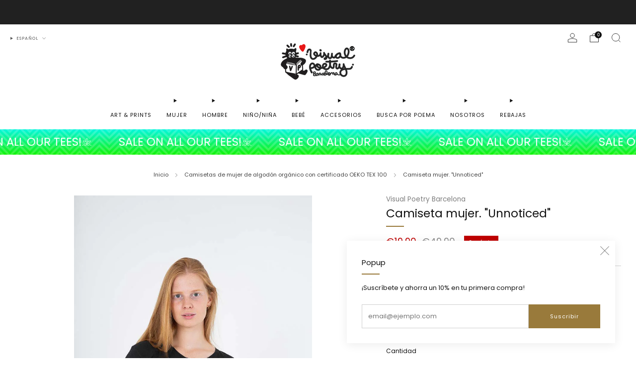

--- FILE ---
content_type: text/html; charset=utf-8
request_url: https://visualpoetrybarcelona.com/collections/camisetas-mujer-algodon-organico/products/camiseta-mujer-unnoticed
body_size: 56524
content:

<!doctype html>
<html class="no-js" lang="es">
  <head>
    <meta charset="utf-8">
    <meta http-equiv="X-UA-Compatible" content="IE=edge,chrome=1">
    <meta
      name="viewport"
      content="width=device-width, initial-scale=1.0, height=device-height, minimum-scale=1.0, maximum-scale=1.0"
    >
    <meta name="theme-color" content="#997a3b">

    <!-- Network optimisations -->
<link rel="preconnect" href="//cdn.shopify.com" crossorigin>
<link rel="preconnect" href="//fonts.shopifycdn.com" crossorigin>

<link rel="preload" as="style" href="//visualpoetrybarcelona.com/cdn/shop/t/39/assets/theme-critical.css?v=129288097021597955761712942974"><link rel="preload" as="script" href="//visualpoetrybarcelona.com/cdn/shop/t/39/assets/scrollreveal.min.js?v=163720458850474464051712942974"><link rel="preload" href="//visualpoetrybarcelona.com/cdn/fonts/poppins/poppins_n4.0ba78fa5af9b0e1a374041b3ceaadf0a43b41362.woff2" as="font" type="font/woff2" crossorigin>
<link rel="preload" href="//visualpoetrybarcelona.com/cdn/fonts/poppins/poppins_n4.0ba78fa5af9b0e1a374041b3ceaadf0a43b41362.woff2" as="font" type="font/woff2" crossorigin>

<link rel="canonical" href="https://visualpoetrybarcelona.com/products/camiseta-mujer-unnoticed">
      <link rel="shortcut icon" href="//visualpoetrybarcelona.com/cdn/shop/files/nou_logo.png?crop=center&height=32&v=1625310035&width=32" type="image/png">
    

    <!-- Title and description ================================================== -->
    <title>Ropa de mujer manufacturada en barcelona con diseños originales.
&ndash; Visual Poetry Barcelona</title><meta name="description" content="Marca de mujer con diseños originales y fabricada en España. Regalo para la madre, el padre y los niños. Toda la família con el mismo diseño, vestir a conjunto con las mismas ilustraciones. Moda sostenible para mujer, hombre, niñas y las cestas de recién nacidos. Marca local eco friendly hecha en barcelona."><!-- /snippets/social-meta-tags.liquid -->




<meta property="og:site_name" content="Visual Poetry Barcelona">
<meta property="og:url" content="https://visualpoetrybarcelona.com/products/camiseta-mujer-unnoticed">
<meta property="og:title" content="Ropa de mujer manufacturada en barcelona con diseños originales.">
<meta property="og:type" content="product">
<meta property="og:description" content="Marca de mujer con diseños originales y fabricada en España. Regalo para la madre, el padre y los niños. Toda la família con el mismo diseño, vestir a conjunto con las mismas ilustraciones. Moda sostenible para mujer, hombre, niñas y las cestas de recién nacidos. Marca local eco friendly hecha en barcelona.">

  <meta property="og:price:amount" content="19.90">
  <meta property="og:price:currency" content="EUR">

<meta property="og:image" content="http://visualpoetrybarcelona.com/cdn/shop/products/samarreta-dona-roba-ecologica.jpg?crop=center&height=1200&v=1676563731&width=1200"><meta property="og:image" content="http://visualpoetrybarcelona.com/cdn/shop/products/camiseta-mujer-algodon-organico_1.jpg?crop=center&height=1200&v=1676563732&width=1200">
<meta property="og:image:secure_url" content="https://visualpoetrybarcelona.com/cdn/shop/products/samarreta-dona-roba-ecologica.jpg?crop=center&height=1200&v=1676563731&width=1200"><meta property="og:image:secure_url" content="https://visualpoetrybarcelona.com/cdn/shop/products/camiseta-mujer-algodon-organico_1.jpg?crop=center&height=1200&v=1676563732&width=1200">


<meta name="twitter:card" content="summary_large_image">
<meta name="twitter:title" content="Ropa de mujer manufacturada en barcelona con diseños originales.">
<meta name="twitter:description" content="Marca de mujer con diseños originales y fabricada en España. Regalo para la madre, el padre y los niños. Toda la família con el mismo diseño, vestir a conjunto con las mismas ilustraciones. Moda sostenible para mujer, hombre, niñas y las cestas de recién nacidos. Marca local eco friendly hecha en barcelona.">

<!-- JS before CSSOM =================================================== -->
    <script type="text/javascript">
      theme = {};
      theme.t = {};
       	theme.t.add_to_cart = 'Agregar al carrito';
         theme.t.sold_out = 'Agotado';
         theme.t.unavailable = 'No disponible';
         theme.t.regular_price = 'Precio habitual';
         theme.t.sale_price = 'Precio de oferta';
         theme.t.qty_notice_in_stock = 'En stock';
         theme.t.qty_notice_low_stock = 'Bajo stock';
         theme.t.qty_notice_sold_out = 'Agotado';
         theme.t.qty_notice_number_in_stock_html = '<span>[qty]</span> en stock';
         theme.t.qty_notice_number_low_stock_html = 'Solo <span>[qty]</span> restantes';
         theme.t.discount_currency = 'Ahorrar [discount]';
         theme.t.discount_percentage = 'Ahorrar [discount]%';
         theme.t.discount_text = 'En oferta';
         theme.t.unit_price_label = 'Precio unitario';
         theme.t.unit_price_separator = 'por';
      	theme.t.from_price = 'de';
      	theme.t.cart_item_singular = 'artículo';
      	theme.t.cart_item_plural = 'artículos';
      	theme.t.sku = 'SKU';
      theme.map = {};
      theme.money_format = '€{{amount}}';
      theme.money_with_currency_format = '€{{amount}} EUR';
      theme.money_product_price_format = '€{{amount}}';
      theme.money_total_price_format = '€{{amount}}';
      theme.cart = {};
      theme.map_settings_url="//visualpoetrybarcelona.com/cdn/shop/t/39/assets/map_settings.min.js?v=55973849163231613841712942974";
      theme.cart_type = 'modal';
      theme.cart_ajax = true;
      theme.routes = {
      	rootUrl: "/",
      	rootUrlSlash: "/",
      	cartUrl: "/cart",
      	cartAddUrl: "/cart/add",
      	cartChangeUrl: "/cart/change"
      };
      theme.assets = {
      	plyr: "//visualpoetrybarcelona.com/cdn/shop/t/39/assets/plyr.min.js?v=4209607025050129391712942974",
      	masonry: "//visualpoetrybarcelona.com/cdn/shop/t/39/assets/masonry.min.js?v=52946867241060388171712942974",
      	
      	fecha: "//visualpoetrybarcelona.com/cdn/shop/t/39/assets/fecha.min.js?v=77892649025288305351712942974"
      };
    </script>
    
    <style id="fontsupporttest">
      @font-face {
        font-family: 'font';
        src: url('https://');
      }
    </style>
    <script type="text/javascript">
      function supportsFontFace() {
        function blacklist() {
          var match = /(WebKit|windows phone.+trident)\/(\d+)/i.exec(navigator.userAgent);
          return match && parseInt(match[2], 10) < (match[1] == 'WebKit' ? 533 : 6);
        }
        function hasFontFaceSrc() {
          var style = document.getElementById('fontsupporttest');
          var sheet = style.sheet || style.styleSheet;
          var cssText = sheet
            ? sheet.cssRules && sheet.cssRules[0]
              ? sheet.cssRules[0].cssText
              : sheet.cssText || ''
            : '';
          return /src/i.test(cssText);
        }
        return !blacklist() && hasFontFaceSrc();
      }
      document.documentElement.classList.replace('no-js', 'js');
      if (window.matchMedia('(pointer: coarse)').matches) {
        document.documentElement.classList.add('touchevents');
      } else {
        document.documentElement.classList.add('no-touchevents');
      }
      if (supportsFontFace()) {
        document.documentElement.classList.add('fontface');
      }
    </script>
    <script src="//visualpoetrybarcelona.com/cdn/shop/t/39/assets/jquery.min.js?v=115860211936397945481712942974" defer="defer"></script>
    <script src="//visualpoetrybarcelona.com/cdn/shop/t/39/assets/vendor.min.js?v=178485242231304422351712942974" defer="defer"></script>
    

    <!-- CSS ================================================== -->
    
<style data-shopify>
  :root {
    --color--brand: #997a3b;
    --color--brand-dark: #876b34;
    --color--brand-light: #ab8942;

    --color--accent: #ffd900;
    --color--accent-dark: #e6c300;

    --color--link: #d7c196;
    --color--link-dark: #2b2210;

    --color--text: #131313;
    --color--text-light: rgba(19, 19, 19, 0.7);
    --color--text-lighter: rgba(19, 19, 19, 0.55);
    --color--text-lightest: rgba(19, 19, 19, 0.2);
    --color--text-bg: rgba(19, 19, 19, 0.05);

    --color--headings: #131313;
    --color--alt-text: #8b8b8b;
    --color--btn: #ffffff;

    --color--product-bg: rgba(0,0,0,0);
    --color--product-sale: #C00000;

    --color--low-stock: #C00000;
    --color--in-stock: #4A9F53;

    --color--title-border: #997a3b;

    --color--drawer-bg: #ffffff;

    --color--bg: #ffffff;
    --color--bg-alpha: rgba(255, 255, 255, 0.8);
    --color--bg-light: #ffffff;
    --color--bg-dark: #f2f2f2;

    --color--drop-shadow: rgba(0, 0, 0, 0.08);

    --color--label-brand: #997a3b;
    --color--label-sold_out: #f2f2f2;
    --color--label-discount: #c00000;
    --color--label-new: #e5e5e5;
    --color--label-custom1: #e5e5e5;
    --color--label-custom2: #e5e5e5;

    --color--text-label-brand: #FFFFFF;
    --color--text-label-sold_out: #000000;
    --color--text-label-discount: #FFFFFF;
    --color--text-label-new: #000000;
    --color--text-label-custom_one: #000000;
    --color--text-label-custom_two: #000000;

    --font--size-base: 13.0;
    --font--line-base: 30;

    --font--size-h1: 26;
    --font--size-h2: 21;
    --font--size-h3: 17;
    --font--size-h4: 15;
    --font--size-h5: 14;
    --font--size-h6: 13;

    --font--size-grid: 13;
    --font--size-nav: 11;
    --font--size-mobile-nav: 13;
    --font--size-mega-menu: 11;
    --font--size-product-form-headings: 13;

    --font--body: Poppins, sans-serif;
    --font--body-style: normal;
    --font--body-weight: 400;

    --font--title: Poppins, sans-serif;
    --font--title-weight: 400;
    --font--title-style: normal;
    --font--title-space: 0px;
    --font--title-transform: none;
    --font--title-border: 1;
    --font--title-border-size: 2px;

    --font--button: Poppins, sans-serif;
    --font--button-weight: 400;
    --font--button-style: normal;

    --font--button-space: 1px;
    --font--button-transform: none;
    --font--button-size: 11;
    --font--button-mobile-size: 12px;

    --font--nav-spacing: 30px;

    --checkbox-check-invert: 1;
  }
</style>

    <style>@font-face {
  font-family: Poppins;
  font-weight: 400;
  font-style: normal;
  font-display: swap;
  src: url("//visualpoetrybarcelona.com/cdn/fonts/poppins/poppins_n4.0ba78fa5af9b0e1a374041b3ceaadf0a43b41362.woff2") format("woff2"),
       url("//visualpoetrybarcelona.com/cdn/fonts/poppins/poppins_n4.214741a72ff2596839fc9760ee7a770386cf16ca.woff") format("woff");
}

  @font-face {
  font-family: Poppins;
  font-weight: 400;
  font-style: normal;
  font-display: swap;
  src: url("//visualpoetrybarcelona.com/cdn/fonts/poppins/poppins_n4.0ba78fa5af9b0e1a374041b3ceaadf0a43b41362.woff2") format("woff2"),
       url("//visualpoetrybarcelona.com/cdn/fonts/poppins/poppins_n4.214741a72ff2596839fc9760ee7a770386cf16ca.woff") format("woff");
}

@font-face {
  font-family: Poppins;
  font-weight: 700;
  font-style: normal;
  font-display: swap;
  src: url("//visualpoetrybarcelona.com/cdn/fonts/poppins/poppins_n7.56758dcf284489feb014a026f3727f2f20a54626.woff2") format("woff2"),
       url("//visualpoetrybarcelona.com/cdn/fonts/poppins/poppins_n7.f34f55d9b3d3205d2cd6f64955ff4b36f0cfd8da.woff") format("woff");
}

@font-face {
  font-family: Poppins;
  font-weight: 400;
  font-style: italic;
  font-display: swap;
  src: url("//visualpoetrybarcelona.com/cdn/fonts/poppins/poppins_i4.846ad1e22474f856bd6b81ba4585a60799a9f5d2.woff2") format("woff2"),
       url("//visualpoetrybarcelona.com/cdn/fonts/poppins/poppins_i4.56b43284e8b52fc64c1fd271f289a39e8477e9ec.woff") format("woff");
}

@font-face {
  font-family: Poppins;
  font-weight: 700;
  font-style: italic;
  font-display: swap;
  src: url("//visualpoetrybarcelona.com/cdn/fonts/poppins/poppins_i7.42fd71da11e9d101e1e6c7932199f925f9eea42d.woff2") format("woff2"),
       url("//visualpoetrybarcelona.com/cdn/fonts/poppins/poppins_i7.ec8499dbd7616004e21155106d13837fff4cf556.woff") format("woff");
}

</style>

<link rel="stylesheet" href="//visualpoetrybarcelona.com/cdn/shop/t/39/assets/theme-critical.css?v=129288097021597955761712942974">

<link rel="preload" href="//visualpoetrybarcelona.com/cdn/shop/t/39/assets/theme.css?v=117791172310609981931712942974" as="style" onload="this.onload=null;this.rel='stylesheet'">
<noscript><link rel="stylesheet" href="//visualpoetrybarcelona.com/cdn/shop/t/39/assets/theme.css?v=117791172310609981931712942974"></noscript>
<script>
  /*! loadCSS rel=preload polyfill. [c]2017 Filament Group, Inc. MIT License */
  (function (w) {
    'use strict';
    if (!w.loadCSS) {
      w.loadCSS = function () {};
    }
    var rp = (loadCSS.relpreload = {});
    rp.support = (function () {
      var ret;
      try {
        ret = w.document.createElement('link').relList.supports('preload');
      } catch (e) {
        ret = false;
      }
      return function () {
        return ret;
      };
    })();
    rp.bindMediaToggle = function (link) {
      var finalMedia = link.media || 'all';
      function enableStylesheet() {
        if (link.addEventListener) {
          link.removeEventListener('load', enableStylesheet);
        } else if (link.attachEvent) {
          link.detachEvent('onload', enableStylesheet);
        }
        link.setAttribute('onload', null);
        link.media = finalMedia;
      }
      if (link.addEventListener) {
        link.addEventListener('load', enableStylesheet);
      } else if (link.attachEvent) {
        link.attachEvent('onload', enableStylesheet);
      }
      setTimeout(function () {
        link.rel = 'stylesheet';
        link.media = 'only x';
      });
      setTimeout(enableStylesheet, 3000);
    };
    rp.poly = function () {
      if (rp.support()) {
        return;
      }
      var links = w.document.getElementsByTagName('link');
      for (var i = 0; i < links.length; i += 1) {
        var link = links[i];
        if (link.rel === 'preload' && link.getAttribute('as') === 'style' && !link.getAttribute('data-loadcss')) {
          link.setAttribute('data-loadcss', true);
          rp.bindMediaToggle(link);
        }
      }
    };
    if (!rp.support()) {
      rp.poly();
      var run = w.setInterval(rp.poly, 500);
      if (w.addEventListener) {
        w.addEventListener('load', function () {
          rp.poly();
          w.clearInterval(run);
        });
      } else if (w.attachEvent) {
        w.attachEvent('onload', function () {
          rp.poly();
          w.clearInterval(run);
        });
      }
    }
    if (typeof exports !== 'undefined') {
      exports.loadCSS = loadCSS;
    } else {
      w.loadCSS = loadCSS;
    }
  })(typeof global !== 'undefined' ? global : this);
</script>


    <!-- JS after CSSOM=================================================== -->
    
    <script type="module">
      import { produce } from "//visualpoetrybarcelona.com/cdn/shop/t/39/assets/immer.lib.js?v=92186276450340095451712942974";
      import { createStore } from "//visualpoetrybarcelona.com/cdn/shop/t/39/assets/zustand-vanilla.lib.js?v=93085296086090749921712942974";
      import Cookies from "//visualpoetrybarcelona.com/cdn/shop/t/39/assets/js-cookie.lib.js?v=114704338990696736151712942974";

      window.theme.lib = {
        Cookies,
      };

      window.theme.cart = {
        functions: {
          produce: produce,
          createStore: createStore,
        },
      };
    </script>
    <script src="//visualpoetrybarcelona.com/cdn/shop/t/39/assets/cart-store.js?v=169171967427512002621712942974" type="module"></script>
    <script src="//visualpoetrybarcelona.com/cdn/shop/t/39/assets/quantity-input.js?v=167758851358000206601712942974" type="module"></script>
    <script src="//visualpoetrybarcelona.com/cdn/shop/t/39/assets/product-form.js?v=166760770228120350161712942974" type="module"></script>
    <script src="//visualpoetrybarcelona.com/cdn/shop/t/39/assets/cart-link.js?v=53834366512873149321712942974" type="module"></script>
    <script src="//visualpoetrybarcelona.com/cdn/shop/t/39/assets/cart-components.js?v=110475514246128937541712942974" type="module"></script>
<script src="//visualpoetrybarcelona.com/cdn/shop/t/39/assets/lottie.lib.js?v=56436162596295492921712942974" defer="defer"></script><script src="//visualpoetrybarcelona.com/cdn/shop/t/39/assets/cart-free-shipping-bar.js?v=15473973110761128061712942974" type="module"></script><script src="//visualpoetrybarcelona.com/cdn/shop/t/39/assets/product-cards.js?v=77717289362563609031712942974" type="module"></script>

    <script src="//visualpoetrybarcelona.com/cdn/shop/t/39/assets/theme.min.js?v=44597397037913547921712942975" defer="defer"></script>
    <script src="//visualpoetrybarcelona.com/cdn/shop/t/39/assets/custom.js?v=101612360477050417211712942974" defer="defer"></script><script src="//visualpoetrybarcelona.com/cdn/shop/t/39/assets/swatch-colors.js?v=154988235477306995161712942993" defer="defer"></script><script src="//visualpoetrybarcelona.com/cdn/shop/t/39/assets/details-disclosure.js?v=96430930583685380661712942974" defer="defer"></script>
    <script src="//visualpoetrybarcelona.com/cdn/shop/t/39/assets/header-details-disclosure.js?v=48862031563158802431712942974" defer="defer"></script>
    <script src="//visualpoetrybarcelona.com/cdn/shop/t/39/assets/nested-menu.js?v=98653082698297721091712942974" defer="defer"></script>
    <script src="//visualpoetrybarcelona.com/cdn/shop/t/39/assets/product-interactive-options.js?v=58856235664776463841712942974" type="module"></script>

    

    
      <script src="//visualpoetrybarcelona.com/cdn/shop/t/39/assets/scrollreveal.min.js?v=163720458850474464051712942974"></script>
    
    

    <!-- Header hook for plugins ================================================== -->
    <script>window.performance && window.performance.mark && window.performance.mark('shopify.content_for_header.start');</script><meta name="google-site-verification" content="eL6rW9RMnXkLvFzRYFF3-YrvkybVtVttOtts89TE2kY">
<meta id="shopify-digital-wallet" name="shopify-digital-wallet" content="/21199113/digital_wallets/dialog">
<meta name="shopify-checkout-api-token" content="80aec7a39bf8b3b797ae4c5f424ff713">
<meta id="in-context-paypal-metadata" data-shop-id="21199113" data-venmo-supported="false" data-environment="production" data-locale="es_ES" data-paypal-v4="true" data-currency="EUR">
<link rel="alternate" hreflang="x-default" href="https://visualpoetrybarcelona.com/products/camiseta-mujer-unnoticed">
<link rel="alternate" hreflang="es" href="https://visualpoetrybarcelona.com/products/camiseta-mujer-unnoticed">
<link rel="alternate" hreflang="ca" href="https://visualpoetrybarcelona.com/ca/products/camiseta-mujer-unnoticed">
<link rel="alternate" hreflang="en" href="https://visualpoetrybarcelona.com/en/products/camiseta-mujer-unnoticed">
<link rel="alternate" type="application/json+oembed" href="https://visualpoetrybarcelona.com/products/camiseta-mujer-unnoticed.oembed">
<script async="async" src="/checkouts/internal/preloads.js?locale=es-ES"></script>
<link rel="preconnect" href="https://shop.app" crossorigin="anonymous">
<script async="async" src="https://shop.app/checkouts/internal/preloads.js?locale=es-ES&shop_id=21199113" crossorigin="anonymous"></script>
<script id="apple-pay-shop-capabilities" type="application/json">{"shopId":21199113,"countryCode":"ES","currencyCode":"EUR","merchantCapabilities":["supports3DS"],"merchantId":"gid:\/\/shopify\/Shop\/21199113","merchantName":"Visual Poetry Barcelona","requiredBillingContactFields":["postalAddress","email","phone"],"requiredShippingContactFields":["postalAddress","email","phone"],"shippingType":"shipping","supportedNetworks":["visa","maestro","masterCard","amex"],"total":{"type":"pending","label":"Visual Poetry Barcelona","amount":"1.00"},"shopifyPaymentsEnabled":true,"supportsSubscriptions":true}</script>
<script id="shopify-features" type="application/json">{"accessToken":"80aec7a39bf8b3b797ae4c5f424ff713","betas":["rich-media-storefront-analytics"],"domain":"visualpoetrybarcelona.com","predictiveSearch":true,"shopId":21199113,"locale":"es"}</script>
<script>var Shopify = Shopify || {};
Shopify.shop = "visual-poetry-barcelona.myshopify.com";
Shopify.locale = "es";
Shopify.currency = {"active":"EUR","rate":"1.0"};
Shopify.country = "ES";
Shopify.theme = {"name":"Copia actualizada de Venue","id":160290898247,"schema_name":"Venue","schema_version":"12.0.1","theme_store_id":836,"role":"main"};
Shopify.theme.handle = "null";
Shopify.theme.style = {"id":null,"handle":null};
Shopify.cdnHost = "visualpoetrybarcelona.com/cdn";
Shopify.routes = Shopify.routes || {};
Shopify.routes.root = "/";</script>
<script type="module">!function(o){(o.Shopify=o.Shopify||{}).modules=!0}(window);</script>
<script>!function(o){function n(){var o=[];function n(){o.push(Array.prototype.slice.apply(arguments))}return n.q=o,n}var t=o.Shopify=o.Shopify||{};t.loadFeatures=n(),t.autoloadFeatures=n()}(window);</script>
<script>
  window.ShopifyPay = window.ShopifyPay || {};
  window.ShopifyPay.apiHost = "shop.app\/pay";
  window.ShopifyPay.redirectState = null;
</script>
<script id="shop-js-analytics" type="application/json">{"pageType":"product"}</script>
<script defer="defer" async type="module" src="//visualpoetrybarcelona.com/cdn/shopifycloud/shop-js/modules/v2/client.init-shop-cart-sync_BFpxDrjM.es.esm.js"></script>
<script defer="defer" async type="module" src="//visualpoetrybarcelona.com/cdn/shopifycloud/shop-js/modules/v2/chunk.common_CnP21gUX.esm.js"></script>
<script defer="defer" async type="module" src="//visualpoetrybarcelona.com/cdn/shopifycloud/shop-js/modules/v2/chunk.modal_D61HrJrg.esm.js"></script>
<script type="module">
  await import("//visualpoetrybarcelona.com/cdn/shopifycloud/shop-js/modules/v2/client.init-shop-cart-sync_BFpxDrjM.es.esm.js");
await import("//visualpoetrybarcelona.com/cdn/shopifycloud/shop-js/modules/v2/chunk.common_CnP21gUX.esm.js");
await import("//visualpoetrybarcelona.com/cdn/shopifycloud/shop-js/modules/v2/chunk.modal_D61HrJrg.esm.js");

  window.Shopify.SignInWithShop?.initShopCartSync?.({"fedCMEnabled":true,"windoidEnabled":true});

</script>
<script>
  window.Shopify = window.Shopify || {};
  if (!window.Shopify.featureAssets) window.Shopify.featureAssets = {};
  window.Shopify.featureAssets['shop-js'] = {"shop-cart-sync":["modules/v2/client.shop-cart-sync_DunGk5rn.es.esm.js","modules/v2/chunk.common_CnP21gUX.esm.js","modules/v2/chunk.modal_D61HrJrg.esm.js"],"init-fed-cm":["modules/v2/client.init-fed-cm_Bhr0vd71.es.esm.js","modules/v2/chunk.common_CnP21gUX.esm.js","modules/v2/chunk.modal_D61HrJrg.esm.js"],"init-shop-email-lookup-coordinator":["modules/v2/client.init-shop-email-lookup-coordinator_Cgf-1HKc.es.esm.js","modules/v2/chunk.common_CnP21gUX.esm.js","modules/v2/chunk.modal_D61HrJrg.esm.js"],"init-windoid":["modules/v2/client.init-windoid_RKlvBm7f.es.esm.js","modules/v2/chunk.common_CnP21gUX.esm.js","modules/v2/chunk.modal_D61HrJrg.esm.js"],"shop-button":["modules/v2/client.shop-button_DcwUN_L_.es.esm.js","modules/v2/chunk.common_CnP21gUX.esm.js","modules/v2/chunk.modal_D61HrJrg.esm.js"],"shop-cash-offers":["modules/v2/client.shop-cash-offers_zT3TeJrS.es.esm.js","modules/v2/chunk.common_CnP21gUX.esm.js","modules/v2/chunk.modal_D61HrJrg.esm.js"],"shop-toast-manager":["modules/v2/client.shop-toast-manager_Dhsh6ZDd.es.esm.js","modules/v2/chunk.common_CnP21gUX.esm.js","modules/v2/chunk.modal_D61HrJrg.esm.js"],"init-shop-cart-sync":["modules/v2/client.init-shop-cart-sync_BFpxDrjM.es.esm.js","modules/v2/chunk.common_CnP21gUX.esm.js","modules/v2/chunk.modal_D61HrJrg.esm.js"],"init-customer-accounts-sign-up":["modules/v2/client.init-customer-accounts-sign-up__zAQf6yH.es.esm.js","modules/v2/client.shop-login-button_DmGuuAqh.es.esm.js","modules/v2/chunk.common_CnP21gUX.esm.js","modules/v2/chunk.modal_D61HrJrg.esm.js"],"pay-button":["modules/v2/client.pay-button_BSqAUYU_.es.esm.js","modules/v2/chunk.common_CnP21gUX.esm.js","modules/v2/chunk.modal_D61HrJrg.esm.js"],"init-customer-accounts":["modules/v2/client.init-customer-accounts_BUX2wPcc.es.esm.js","modules/v2/client.shop-login-button_DmGuuAqh.es.esm.js","modules/v2/chunk.common_CnP21gUX.esm.js","modules/v2/chunk.modal_D61HrJrg.esm.js"],"avatar":["modules/v2/client.avatar_BTnouDA3.es.esm.js"],"init-shop-for-new-customer-accounts":["modules/v2/client.init-shop-for-new-customer-accounts_C3NVS8-R.es.esm.js","modules/v2/client.shop-login-button_DmGuuAqh.es.esm.js","modules/v2/chunk.common_CnP21gUX.esm.js","modules/v2/chunk.modal_D61HrJrg.esm.js"],"shop-follow-button":["modules/v2/client.shop-follow-button_BoBKYaAK.es.esm.js","modules/v2/chunk.common_CnP21gUX.esm.js","modules/v2/chunk.modal_D61HrJrg.esm.js"],"checkout-modal":["modules/v2/client.checkout-modal_BzXpoShc.es.esm.js","modules/v2/chunk.common_CnP21gUX.esm.js","modules/v2/chunk.modal_D61HrJrg.esm.js"],"shop-login-button":["modules/v2/client.shop-login-button_DmGuuAqh.es.esm.js","modules/v2/chunk.common_CnP21gUX.esm.js","modules/v2/chunk.modal_D61HrJrg.esm.js"],"lead-capture":["modules/v2/client.lead-capture_ClopgrIx.es.esm.js","modules/v2/chunk.common_CnP21gUX.esm.js","modules/v2/chunk.modal_D61HrJrg.esm.js"],"shop-login":["modules/v2/client.shop-login_DQ0hrHfi.es.esm.js","modules/v2/chunk.common_CnP21gUX.esm.js","modules/v2/chunk.modal_D61HrJrg.esm.js"],"payment-terms":["modules/v2/client.payment-terms_Bawo8ezy.es.esm.js","modules/v2/chunk.common_CnP21gUX.esm.js","modules/v2/chunk.modal_D61HrJrg.esm.js"]};
</script>
<script>(function() {
  var isLoaded = false;
  function asyncLoad() {
    if (isLoaded) return;
    isLoaded = true;
    var urls = ["https:\/\/chimpstatic.com\/mcjs-connected\/js\/users\/92f3e9045dc0cacb17cf3e0b7\/3b6fe0174d44ccc43b24a3f94.js?shop=visual-poetry-barcelona.myshopify.com","https:\/\/chimpstatic.com\/mcjs-connected\/js\/users\/92f3e9045dc0cacb17cf3e0b7\/2c4d9394113feed403205213c.js?shop=visual-poetry-barcelona.myshopify.com","https:\/\/s3.us-west-2.amazonaws.com\/gdpr-privacy-policy-assets\/s_3f0b_21199113_1572958412.min.js?shop=visual-poetry-barcelona.myshopify.com","https:\/\/app.kiwisizing.com\/web\/js\/dist\/kiwiSizing\/plugin\/SizingPlugin.prod.js?v=331\u0026shop=visual-poetry-barcelona.myshopify.com","https:\/\/s3.amazonaws.com\/pixelpop\/usercontent\/scripts\/3f91ed3c-f534-466e-a626-7c73deca8cd1\/pixelpop.js?shop=visual-poetry-barcelona.myshopify.com","\/\/cdn.shopify.com\/proxy\/6fa09bda9a5521d460fed5700fbff928e4e4cb85f43520610bbae7a9a42b1355\/static.cdn.printful.com\/static\/js\/external\/shopify-product-customizer.js?v=0.28\u0026shop=visual-poetry-barcelona.myshopify.com\u0026sp-cache-control=cHVibGljLCBtYXgtYWdlPTkwMA","https:\/\/cdn.tabarn.app\/cdn\/automatic-discount\/automatic-discount-v2.min.js?shop=visual-poetry-barcelona.myshopify.com","https:\/\/size-guides.esc-apps-cdn.com\/1739186790-app.visual-poetry-barcelona.myshopify.com.js?shop=visual-poetry-barcelona.myshopify.com"];
    for (var i = 0; i < urls.length; i++) {
      var s = document.createElement('script');
      s.type = 'text/javascript';
      s.async = true;
      s.src = urls[i];
      var x = document.getElementsByTagName('script')[0];
      x.parentNode.insertBefore(s, x);
    }
  };
  if(window.attachEvent) {
    window.attachEvent('onload', asyncLoad);
  } else {
    window.addEventListener('load', asyncLoad, false);
  }
})();</script>
<script id="__st">var __st={"a":21199113,"offset":3600,"reqid":"e0a5068b-f354-4089-8f38-8d53a166159e-1769985186","pageurl":"visualpoetrybarcelona.com\/collections\/camisetas-mujer-algodon-organico\/products\/camiseta-mujer-unnoticed","u":"a97782a5bff2","p":"product","rtyp":"product","rid":6545713659991};</script>
<script>window.ShopifyPaypalV4VisibilityTracking = true;</script>
<script id="captcha-bootstrap">!function(){'use strict';const t='contact',e='account',n='new_comment',o=[[t,t],['blogs',n],['comments',n],[t,'customer']],c=[[e,'customer_login'],[e,'guest_login'],[e,'recover_customer_password'],[e,'create_customer']],r=t=>t.map((([t,e])=>`form[action*='/${t}']:not([data-nocaptcha='true']) input[name='form_type'][value='${e}']`)).join(','),a=t=>()=>t?[...document.querySelectorAll(t)].map((t=>t.form)):[];function s(){const t=[...o],e=r(t);return a(e)}const i='password',u='form_key',d=['recaptcha-v3-token','g-recaptcha-response','h-captcha-response',i],f=()=>{try{return window.sessionStorage}catch{return}},m='__shopify_v',_=t=>t.elements[u];function p(t,e,n=!1){try{const o=window.sessionStorage,c=JSON.parse(o.getItem(e)),{data:r}=function(t){const{data:e,action:n}=t;return t[m]||n?{data:e,action:n}:{data:t,action:n}}(c);for(const[e,n]of Object.entries(r))t.elements[e]&&(t.elements[e].value=n);n&&o.removeItem(e)}catch(o){console.error('form repopulation failed',{error:o})}}const l='form_type',E='cptcha';function T(t){t.dataset[E]=!0}const w=window,h=w.document,L='Shopify',v='ce_forms',y='captcha';let A=!1;((t,e)=>{const n=(g='f06e6c50-85a8-45c8-87d0-21a2b65856fe',I='https://cdn.shopify.com/shopifycloud/storefront-forms-hcaptcha/ce_storefront_forms_captcha_hcaptcha.v1.5.2.iife.js',D={infoText:'Protegido por hCaptcha',privacyText:'Privacidad',termsText:'Términos'},(t,e,n)=>{const o=w[L][v],c=o.bindForm;if(c)return c(t,g,e,D).then(n);var r;o.q.push([[t,g,e,D],n]),r=I,A||(h.body.append(Object.assign(h.createElement('script'),{id:'captcha-provider',async:!0,src:r})),A=!0)});var g,I,D;w[L]=w[L]||{},w[L][v]=w[L][v]||{},w[L][v].q=[],w[L][y]=w[L][y]||{},w[L][y].protect=function(t,e){n(t,void 0,e),T(t)},Object.freeze(w[L][y]),function(t,e,n,w,h,L){const[v,y,A,g]=function(t,e,n){const i=e?o:[],u=t?c:[],d=[...i,...u],f=r(d),m=r(i),_=r(d.filter((([t,e])=>n.includes(e))));return[a(f),a(m),a(_),s()]}(w,h,L),I=t=>{const e=t.target;return e instanceof HTMLFormElement?e:e&&e.form},D=t=>v().includes(t);t.addEventListener('submit',(t=>{const e=I(t);if(!e)return;const n=D(e)&&!e.dataset.hcaptchaBound&&!e.dataset.recaptchaBound,o=_(e),c=g().includes(e)&&(!o||!o.value);(n||c)&&t.preventDefault(),c&&!n&&(function(t){try{if(!f())return;!function(t){const e=f();if(!e)return;const n=_(t);if(!n)return;const o=n.value;o&&e.removeItem(o)}(t);const e=Array.from(Array(32),(()=>Math.random().toString(36)[2])).join('');!function(t,e){_(t)||t.append(Object.assign(document.createElement('input'),{type:'hidden',name:u})),t.elements[u].value=e}(t,e),function(t,e){const n=f();if(!n)return;const o=[...t.querySelectorAll(`input[type='${i}']`)].map((({name:t})=>t)),c=[...d,...o],r={};for(const[a,s]of new FormData(t).entries())c.includes(a)||(r[a]=s);n.setItem(e,JSON.stringify({[m]:1,action:t.action,data:r}))}(t,e)}catch(e){console.error('failed to persist form',e)}}(e),e.submit())}));const S=(t,e)=>{t&&!t.dataset[E]&&(n(t,e.some((e=>e===t))),T(t))};for(const o of['focusin','change'])t.addEventListener(o,(t=>{const e=I(t);D(e)&&S(e,y())}));const B=e.get('form_key'),M=e.get(l),P=B&&M;t.addEventListener('DOMContentLoaded',(()=>{const t=y();if(P)for(const e of t)e.elements[l].value===M&&p(e,B);[...new Set([...A(),...v().filter((t=>'true'===t.dataset.shopifyCaptcha))])].forEach((e=>S(e,t)))}))}(h,new URLSearchParams(w.location.search),n,t,e,['guest_login'])})(!0,!0)}();</script>
<script integrity="sha256-4kQ18oKyAcykRKYeNunJcIwy7WH5gtpwJnB7kiuLZ1E=" data-source-attribution="shopify.loadfeatures" defer="defer" src="//visualpoetrybarcelona.com/cdn/shopifycloud/storefront/assets/storefront/load_feature-a0a9edcb.js" crossorigin="anonymous"></script>
<script crossorigin="anonymous" defer="defer" src="//visualpoetrybarcelona.com/cdn/shopifycloud/storefront/assets/shopify_pay/storefront-65b4c6d7.js?v=20250812"></script>
<script data-source-attribution="shopify.dynamic_checkout.dynamic.init">var Shopify=Shopify||{};Shopify.PaymentButton=Shopify.PaymentButton||{isStorefrontPortableWallets:!0,init:function(){window.Shopify.PaymentButton.init=function(){};var t=document.createElement("script");t.src="https://visualpoetrybarcelona.com/cdn/shopifycloud/portable-wallets/latest/portable-wallets.es.js",t.type="module",document.head.appendChild(t)}};
</script>
<script data-source-attribution="shopify.dynamic_checkout.buyer_consent">
  function portableWalletsHideBuyerConsent(e){var t=document.getElementById("shopify-buyer-consent"),n=document.getElementById("shopify-subscription-policy-button");t&&n&&(t.classList.add("hidden"),t.setAttribute("aria-hidden","true"),n.removeEventListener("click",e))}function portableWalletsShowBuyerConsent(e){var t=document.getElementById("shopify-buyer-consent"),n=document.getElementById("shopify-subscription-policy-button");t&&n&&(t.classList.remove("hidden"),t.removeAttribute("aria-hidden"),n.addEventListener("click",e))}window.Shopify?.PaymentButton&&(window.Shopify.PaymentButton.hideBuyerConsent=portableWalletsHideBuyerConsent,window.Shopify.PaymentButton.showBuyerConsent=portableWalletsShowBuyerConsent);
</script>
<script>
  function portableWalletsCleanup(e){e&&e.src&&console.error("Failed to load portable wallets script "+e.src);var t=document.querySelectorAll("shopify-accelerated-checkout .shopify-payment-button__skeleton, shopify-accelerated-checkout-cart .wallet-cart-button__skeleton"),e=document.getElementById("shopify-buyer-consent");for(let e=0;e<t.length;e++)t[e].remove();e&&e.remove()}function portableWalletsNotLoadedAsModule(e){e instanceof ErrorEvent&&"string"==typeof e.message&&e.message.includes("import.meta")&&"string"==typeof e.filename&&e.filename.includes("portable-wallets")&&(window.removeEventListener("error",portableWalletsNotLoadedAsModule),window.Shopify.PaymentButton.failedToLoad=e,"loading"===document.readyState?document.addEventListener("DOMContentLoaded",window.Shopify.PaymentButton.init):window.Shopify.PaymentButton.init())}window.addEventListener("error",portableWalletsNotLoadedAsModule);
</script>

<script type="module" src="https://visualpoetrybarcelona.com/cdn/shopifycloud/portable-wallets/latest/portable-wallets.es.js" onError="portableWalletsCleanup(this)" crossorigin="anonymous"></script>
<script nomodule>
  document.addEventListener("DOMContentLoaded", portableWalletsCleanup);
</script>

<link id="shopify-accelerated-checkout-styles" rel="stylesheet" media="screen" href="https://visualpoetrybarcelona.com/cdn/shopifycloud/portable-wallets/latest/accelerated-checkout-backwards-compat.css" crossorigin="anonymous">
<style id="shopify-accelerated-checkout-cart">
        #shopify-buyer-consent {
  margin-top: 1em;
  display: inline-block;
  width: 100%;
}

#shopify-buyer-consent.hidden {
  display: none;
}

#shopify-subscription-policy-button {
  background: none;
  border: none;
  padding: 0;
  text-decoration: underline;
  font-size: inherit;
  cursor: pointer;
}

#shopify-subscription-policy-button::before {
  box-shadow: none;
}

      </style>

<script>window.performance && window.performance.mark && window.performance.mark('shopify.content_for_header.end');</script>
  <!-- BEGIN app block: shopify://apps/pagefly-page-builder/blocks/app-embed/83e179f7-59a0-4589-8c66-c0dddf959200 -->

<!-- BEGIN app snippet: pagefly-cro-ab-testing-main -->







<script>
  ;(function () {
    const url = new URL(window.location)
    const viewParam = url.searchParams.get('view')
    if (viewParam && viewParam.includes('variant-pf-')) {
      url.searchParams.set('pf_v', viewParam)
      url.searchParams.delete('view')
      window.history.replaceState({}, '', url)
    }
  })()
</script>



<script type='module'>
  
  window.PAGEFLY_CRO = window.PAGEFLY_CRO || {}

  window.PAGEFLY_CRO['data_debug'] = {
    original_template_suffix: "all_products",
    allow_ab_test: false,
    ab_test_start_time: 0,
    ab_test_end_time: 0,
    today_date_time: 1769985186000,
  }
  window.PAGEFLY_CRO['GA4'] = { enabled: false}
</script>

<!-- END app snippet -->








  <script src='https://cdn.shopify.com/extensions/019bf883-1122-7445-9dca-5d60e681c2c8/pagefly-page-builder-216/assets/pagefly-helper.js' defer='defer'></script>

  <script src='https://cdn.shopify.com/extensions/019bf883-1122-7445-9dca-5d60e681c2c8/pagefly-page-builder-216/assets/pagefly-general-helper.js' defer='defer'></script>

  <script src='https://cdn.shopify.com/extensions/019bf883-1122-7445-9dca-5d60e681c2c8/pagefly-page-builder-216/assets/pagefly-snap-slider.js' defer='defer'></script>

  <script src='https://cdn.shopify.com/extensions/019bf883-1122-7445-9dca-5d60e681c2c8/pagefly-page-builder-216/assets/pagefly-slideshow-v3.js' defer='defer'></script>

  <script src='https://cdn.shopify.com/extensions/019bf883-1122-7445-9dca-5d60e681c2c8/pagefly-page-builder-216/assets/pagefly-slideshow-v4.js' defer='defer'></script>

  <script src='https://cdn.shopify.com/extensions/019bf883-1122-7445-9dca-5d60e681c2c8/pagefly-page-builder-216/assets/pagefly-glider.js' defer='defer'></script>

  <script src='https://cdn.shopify.com/extensions/019bf883-1122-7445-9dca-5d60e681c2c8/pagefly-page-builder-216/assets/pagefly-slideshow-v1-v2.js' defer='defer'></script>

  <script src='https://cdn.shopify.com/extensions/019bf883-1122-7445-9dca-5d60e681c2c8/pagefly-page-builder-216/assets/pagefly-product-media.js' defer='defer'></script>

  <script src='https://cdn.shopify.com/extensions/019bf883-1122-7445-9dca-5d60e681c2c8/pagefly-page-builder-216/assets/pagefly-product.js' defer='defer'></script>


<script id='pagefly-helper-data' type='application/json'>
  {
    "page_optimization": {
      "assets_prefetching": false
    },
    "elements_asset_mapper": {
      "Accordion": "https://cdn.shopify.com/extensions/019bf883-1122-7445-9dca-5d60e681c2c8/pagefly-page-builder-216/assets/pagefly-accordion.js",
      "Accordion3": "https://cdn.shopify.com/extensions/019bf883-1122-7445-9dca-5d60e681c2c8/pagefly-page-builder-216/assets/pagefly-accordion3.js",
      "CountDown": "https://cdn.shopify.com/extensions/019bf883-1122-7445-9dca-5d60e681c2c8/pagefly-page-builder-216/assets/pagefly-countdown.js",
      "GMap1": "https://cdn.shopify.com/extensions/019bf883-1122-7445-9dca-5d60e681c2c8/pagefly-page-builder-216/assets/pagefly-gmap.js",
      "GMap2": "https://cdn.shopify.com/extensions/019bf883-1122-7445-9dca-5d60e681c2c8/pagefly-page-builder-216/assets/pagefly-gmap.js",
      "GMapBasicV2": "https://cdn.shopify.com/extensions/019bf883-1122-7445-9dca-5d60e681c2c8/pagefly-page-builder-216/assets/pagefly-gmap.js",
      "GMapAdvancedV2": "https://cdn.shopify.com/extensions/019bf883-1122-7445-9dca-5d60e681c2c8/pagefly-page-builder-216/assets/pagefly-gmap.js",
      "HTML.Video": "https://cdn.shopify.com/extensions/019bf883-1122-7445-9dca-5d60e681c2c8/pagefly-page-builder-216/assets/pagefly-htmlvideo.js",
      "HTML.Video2": "https://cdn.shopify.com/extensions/019bf883-1122-7445-9dca-5d60e681c2c8/pagefly-page-builder-216/assets/pagefly-htmlvideo2.js",
      "HTML.Video3": "https://cdn.shopify.com/extensions/019bf883-1122-7445-9dca-5d60e681c2c8/pagefly-page-builder-216/assets/pagefly-htmlvideo2.js",
      "BackgroundVideo": "https://cdn.shopify.com/extensions/019bf883-1122-7445-9dca-5d60e681c2c8/pagefly-page-builder-216/assets/pagefly-htmlvideo2.js",
      "Instagram": "https://cdn.shopify.com/extensions/019bf883-1122-7445-9dca-5d60e681c2c8/pagefly-page-builder-216/assets/pagefly-instagram.js",
      "Instagram2": "https://cdn.shopify.com/extensions/019bf883-1122-7445-9dca-5d60e681c2c8/pagefly-page-builder-216/assets/pagefly-instagram.js",
      "Insta3": "https://cdn.shopify.com/extensions/019bf883-1122-7445-9dca-5d60e681c2c8/pagefly-page-builder-216/assets/pagefly-instagram3.js",
      "Tabs": "https://cdn.shopify.com/extensions/019bf883-1122-7445-9dca-5d60e681c2c8/pagefly-page-builder-216/assets/pagefly-tab.js",
      "Tabs3": "https://cdn.shopify.com/extensions/019bf883-1122-7445-9dca-5d60e681c2c8/pagefly-page-builder-216/assets/pagefly-tab3.js",
      "ProductBox": "https://cdn.shopify.com/extensions/019bf883-1122-7445-9dca-5d60e681c2c8/pagefly-page-builder-216/assets/pagefly-cart.js",
      "FBPageBox2": "https://cdn.shopify.com/extensions/019bf883-1122-7445-9dca-5d60e681c2c8/pagefly-page-builder-216/assets/pagefly-facebook.js",
      "FBLikeButton2": "https://cdn.shopify.com/extensions/019bf883-1122-7445-9dca-5d60e681c2c8/pagefly-page-builder-216/assets/pagefly-facebook.js",
      "TwitterFeed2": "https://cdn.shopify.com/extensions/019bf883-1122-7445-9dca-5d60e681c2c8/pagefly-page-builder-216/assets/pagefly-twitter.js",
      "Paragraph4": "https://cdn.shopify.com/extensions/019bf883-1122-7445-9dca-5d60e681c2c8/pagefly-page-builder-216/assets/pagefly-paragraph4.js",

      "AliReviews": "https://cdn.shopify.com/extensions/019bf883-1122-7445-9dca-5d60e681c2c8/pagefly-page-builder-216/assets/pagefly-3rd-elements.js",
      "BackInStock": "https://cdn.shopify.com/extensions/019bf883-1122-7445-9dca-5d60e681c2c8/pagefly-page-builder-216/assets/pagefly-3rd-elements.js",
      "GloboBackInStock": "https://cdn.shopify.com/extensions/019bf883-1122-7445-9dca-5d60e681c2c8/pagefly-page-builder-216/assets/pagefly-3rd-elements.js",
      "GrowaveWishlist": "https://cdn.shopify.com/extensions/019bf883-1122-7445-9dca-5d60e681c2c8/pagefly-page-builder-216/assets/pagefly-3rd-elements.js",
      "InfiniteOptionsShopPad": "https://cdn.shopify.com/extensions/019bf883-1122-7445-9dca-5d60e681c2c8/pagefly-page-builder-216/assets/pagefly-3rd-elements.js",
      "InkybayProductPersonalizer": "https://cdn.shopify.com/extensions/019bf883-1122-7445-9dca-5d60e681c2c8/pagefly-page-builder-216/assets/pagefly-3rd-elements.js",
      "LimeSpot": "https://cdn.shopify.com/extensions/019bf883-1122-7445-9dca-5d60e681c2c8/pagefly-page-builder-216/assets/pagefly-3rd-elements.js",
      "Loox": "https://cdn.shopify.com/extensions/019bf883-1122-7445-9dca-5d60e681c2c8/pagefly-page-builder-216/assets/pagefly-3rd-elements.js",
      "Opinew": "https://cdn.shopify.com/extensions/019bf883-1122-7445-9dca-5d60e681c2c8/pagefly-page-builder-216/assets/pagefly-3rd-elements.js",
      "Powr": "https://cdn.shopify.com/extensions/019bf883-1122-7445-9dca-5d60e681c2c8/pagefly-page-builder-216/assets/pagefly-3rd-elements.js",
      "ProductReviews": "https://cdn.shopify.com/extensions/019bf883-1122-7445-9dca-5d60e681c2c8/pagefly-page-builder-216/assets/pagefly-3rd-elements.js",
      "PushOwl": "https://cdn.shopify.com/extensions/019bf883-1122-7445-9dca-5d60e681c2c8/pagefly-page-builder-216/assets/pagefly-3rd-elements.js",
      "ReCharge": "https://cdn.shopify.com/extensions/019bf883-1122-7445-9dca-5d60e681c2c8/pagefly-page-builder-216/assets/pagefly-3rd-elements.js",
      "Rivyo": "https://cdn.shopify.com/extensions/019bf883-1122-7445-9dca-5d60e681c2c8/pagefly-page-builder-216/assets/pagefly-3rd-elements.js",
      "TrackingMore": "https://cdn.shopify.com/extensions/019bf883-1122-7445-9dca-5d60e681c2c8/pagefly-page-builder-216/assets/pagefly-3rd-elements.js",
      "Vitals": "https://cdn.shopify.com/extensions/019bf883-1122-7445-9dca-5d60e681c2c8/pagefly-page-builder-216/assets/pagefly-3rd-elements.js",
      "Wiser": "https://cdn.shopify.com/extensions/019bf883-1122-7445-9dca-5d60e681c2c8/pagefly-page-builder-216/assets/pagefly-3rd-elements.js"
    },
    "custom_elements_mapper": {
      "pf-click-action-element": "https://cdn.shopify.com/extensions/019bf883-1122-7445-9dca-5d60e681c2c8/pagefly-page-builder-216/assets/pagefly-click-action-element.js",
      "pf-dialog-element": "https://cdn.shopify.com/extensions/019bf883-1122-7445-9dca-5d60e681c2c8/pagefly-page-builder-216/assets/pagefly-dialog-element.js"
    }
  }
</script>


<!-- END app block --><link href="https://monorail-edge.shopifysvc.com" rel="dns-prefetch">
<script>(function(){if ("sendBeacon" in navigator && "performance" in window) {try {var session_token_from_headers = performance.getEntriesByType('navigation')[0].serverTiming.find(x => x.name == '_s').description;} catch {var session_token_from_headers = undefined;}var session_cookie_matches = document.cookie.match(/_shopify_s=([^;]*)/);var session_token_from_cookie = session_cookie_matches && session_cookie_matches.length === 2 ? session_cookie_matches[1] : "";var session_token = session_token_from_headers || session_token_from_cookie || "";function handle_abandonment_event(e) {var entries = performance.getEntries().filter(function(entry) {return /monorail-edge.shopifysvc.com/.test(entry.name);});if (!window.abandonment_tracked && entries.length === 0) {window.abandonment_tracked = true;var currentMs = Date.now();var navigation_start = performance.timing.navigationStart;var payload = {shop_id: 21199113,url: window.location.href,navigation_start,duration: currentMs - navigation_start,session_token,page_type: "product"};window.navigator.sendBeacon("https://monorail-edge.shopifysvc.com/v1/produce", JSON.stringify({schema_id: "online_store_buyer_site_abandonment/1.1",payload: payload,metadata: {event_created_at_ms: currentMs,event_sent_at_ms: currentMs}}));}}window.addEventListener('pagehide', handle_abandonment_event);}}());</script>
<script id="web-pixels-manager-setup">(function e(e,d,r,n,o){if(void 0===o&&(o={}),!Boolean(null===(a=null===(i=window.Shopify)||void 0===i?void 0:i.analytics)||void 0===a?void 0:a.replayQueue)){var i,a;window.Shopify=window.Shopify||{};var t=window.Shopify;t.analytics=t.analytics||{};var s=t.analytics;s.replayQueue=[],s.publish=function(e,d,r){return s.replayQueue.push([e,d,r]),!0};try{self.performance.mark("wpm:start")}catch(e){}var l=function(){var e={modern:/Edge?\/(1{2}[4-9]|1[2-9]\d|[2-9]\d{2}|\d{4,})\.\d+(\.\d+|)|Firefox\/(1{2}[4-9]|1[2-9]\d|[2-9]\d{2}|\d{4,})\.\d+(\.\d+|)|Chrom(ium|e)\/(9{2}|\d{3,})\.\d+(\.\d+|)|(Maci|X1{2}).+ Version\/(15\.\d+|(1[6-9]|[2-9]\d|\d{3,})\.\d+)([,.]\d+|)( \(\w+\)|)( Mobile\/\w+|) Safari\/|Chrome.+OPR\/(9{2}|\d{3,})\.\d+\.\d+|(CPU[ +]OS|iPhone[ +]OS|CPU[ +]iPhone|CPU IPhone OS|CPU iPad OS)[ +]+(15[._]\d+|(1[6-9]|[2-9]\d|\d{3,})[._]\d+)([._]\d+|)|Android:?[ /-](13[3-9]|1[4-9]\d|[2-9]\d{2}|\d{4,})(\.\d+|)(\.\d+|)|Android.+Firefox\/(13[5-9]|1[4-9]\d|[2-9]\d{2}|\d{4,})\.\d+(\.\d+|)|Android.+Chrom(ium|e)\/(13[3-9]|1[4-9]\d|[2-9]\d{2}|\d{4,})\.\d+(\.\d+|)|SamsungBrowser\/([2-9]\d|\d{3,})\.\d+/,legacy:/Edge?\/(1[6-9]|[2-9]\d|\d{3,})\.\d+(\.\d+|)|Firefox\/(5[4-9]|[6-9]\d|\d{3,})\.\d+(\.\d+|)|Chrom(ium|e)\/(5[1-9]|[6-9]\d|\d{3,})\.\d+(\.\d+|)([\d.]+$|.*Safari\/(?![\d.]+ Edge\/[\d.]+$))|(Maci|X1{2}).+ Version\/(10\.\d+|(1[1-9]|[2-9]\d|\d{3,})\.\d+)([,.]\d+|)( \(\w+\)|)( Mobile\/\w+|) Safari\/|Chrome.+OPR\/(3[89]|[4-9]\d|\d{3,})\.\d+\.\d+|(CPU[ +]OS|iPhone[ +]OS|CPU[ +]iPhone|CPU IPhone OS|CPU iPad OS)[ +]+(10[._]\d+|(1[1-9]|[2-9]\d|\d{3,})[._]\d+)([._]\d+|)|Android:?[ /-](13[3-9]|1[4-9]\d|[2-9]\d{2}|\d{4,})(\.\d+|)(\.\d+|)|Mobile Safari.+OPR\/([89]\d|\d{3,})\.\d+\.\d+|Android.+Firefox\/(13[5-9]|1[4-9]\d|[2-9]\d{2}|\d{4,})\.\d+(\.\d+|)|Android.+Chrom(ium|e)\/(13[3-9]|1[4-9]\d|[2-9]\d{2}|\d{4,})\.\d+(\.\d+|)|Android.+(UC? ?Browser|UCWEB|U3)[ /]?(15\.([5-9]|\d{2,})|(1[6-9]|[2-9]\d|\d{3,})\.\d+)\.\d+|SamsungBrowser\/(5\.\d+|([6-9]|\d{2,})\.\d+)|Android.+MQ{2}Browser\/(14(\.(9|\d{2,})|)|(1[5-9]|[2-9]\d|\d{3,})(\.\d+|))(\.\d+|)|K[Aa][Ii]OS\/(3\.\d+|([4-9]|\d{2,})\.\d+)(\.\d+|)/},d=e.modern,r=e.legacy,n=navigator.userAgent;return n.match(d)?"modern":n.match(r)?"legacy":"unknown"}(),u="modern"===l?"modern":"legacy",c=(null!=n?n:{modern:"",legacy:""})[u],f=function(e){return[e.baseUrl,"/wpm","/b",e.hashVersion,"modern"===e.buildTarget?"m":"l",".js"].join("")}({baseUrl:d,hashVersion:r,buildTarget:u}),m=function(e){var d=e.version,r=e.bundleTarget,n=e.surface,o=e.pageUrl,i=e.monorailEndpoint;return{emit:function(e){var a=e.status,t=e.errorMsg,s=(new Date).getTime(),l=JSON.stringify({metadata:{event_sent_at_ms:s},events:[{schema_id:"web_pixels_manager_load/3.1",payload:{version:d,bundle_target:r,page_url:o,status:a,surface:n,error_msg:t},metadata:{event_created_at_ms:s}}]});if(!i)return console&&console.warn&&console.warn("[Web Pixels Manager] No Monorail endpoint provided, skipping logging."),!1;try{return self.navigator.sendBeacon.bind(self.navigator)(i,l)}catch(e){}var u=new XMLHttpRequest;try{return u.open("POST",i,!0),u.setRequestHeader("Content-Type","text/plain"),u.send(l),!0}catch(e){return console&&console.warn&&console.warn("[Web Pixels Manager] Got an unhandled error while logging to Monorail."),!1}}}}({version:r,bundleTarget:l,surface:e.surface,pageUrl:self.location.href,monorailEndpoint:e.monorailEndpoint});try{o.browserTarget=l,function(e){var d=e.src,r=e.async,n=void 0===r||r,o=e.onload,i=e.onerror,a=e.sri,t=e.scriptDataAttributes,s=void 0===t?{}:t,l=document.createElement("script"),u=document.querySelector("head"),c=document.querySelector("body");if(l.async=n,l.src=d,a&&(l.integrity=a,l.crossOrigin="anonymous"),s)for(var f in s)if(Object.prototype.hasOwnProperty.call(s,f))try{l.dataset[f]=s[f]}catch(e){}if(o&&l.addEventListener("load",o),i&&l.addEventListener("error",i),u)u.appendChild(l);else{if(!c)throw new Error("Did not find a head or body element to append the script");c.appendChild(l)}}({src:f,async:!0,onload:function(){if(!function(){var e,d;return Boolean(null===(d=null===(e=window.Shopify)||void 0===e?void 0:e.analytics)||void 0===d?void 0:d.initialized)}()){var d=window.webPixelsManager.init(e)||void 0;if(d){var r=window.Shopify.analytics;r.replayQueue.forEach((function(e){var r=e[0],n=e[1],o=e[2];d.publishCustomEvent(r,n,o)})),r.replayQueue=[],r.publish=d.publishCustomEvent,r.visitor=d.visitor,r.initialized=!0}}},onerror:function(){return m.emit({status:"failed",errorMsg:"".concat(f," has failed to load")})},sri:function(e){var d=/^sha384-[A-Za-z0-9+/=]+$/;return"string"==typeof e&&d.test(e)}(c)?c:"",scriptDataAttributes:o}),m.emit({status:"loading"})}catch(e){m.emit({status:"failed",errorMsg:(null==e?void 0:e.message)||"Unknown error"})}}})({shopId: 21199113,storefrontBaseUrl: "https://visualpoetrybarcelona.com",extensionsBaseUrl: "https://extensions.shopifycdn.com/cdn/shopifycloud/web-pixels-manager",monorailEndpoint: "https://monorail-edge.shopifysvc.com/unstable/produce_batch",surface: "storefront-renderer",enabledBetaFlags: ["2dca8a86"],webPixelsConfigList: [{"id":"1081540935","configuration":"{\"config\":\"{\\\"pixel_id\\\":\\\"GT-PBZDHQK\\\",\\\"target_country\\\":\\\"ES\\\",\\\"gtag_events\\\":[{\\\"type\\\":\\\"purchase\\\",\\\"action_label\\\":\\\"MC-XWJ51J181M\\\"},{\\\"type\\\":\\\"page_view\\\",\\\"action_label\\\":\\\"MC-XWJ51J181M\\\"},{\\\"type\\\":\\\"view_item\\\",\\\"action_label\\\":\\\"MC-XWJ51J181M\\\"}],\\\"enable_monitoring_mode\\\":false}\"}","eventPayloadVersion":"v1","runtimeContext":"OPEN","scriptVersion":"b2a88bafab3e21179ed38636efcd8a93","type":"APP","apiClientId":1780363,"privacyPurposes":[],"dataSharingAdjustments":{"protectedCustomerApprovalScopes":["read_customer_address","read_customer_email","read_customer_name","read_customer_personal_data","read_customer_phone"]}},{"id":"400490823","configuration":"{\"pixel_id\":\"408136107305789\",\"pixel_type\":\"facebook_pixel\",\"metaapp_system_user_token\":\"-\"}","eventPayloadVersion":"v1","runtimeContext":"OPEN","scriptVersion":"ca16bc87fe92b6042fbaa3acc2fbdaa6","type":"APP","apiClientId":2329312,"privacyPurposes":["ANALYTICS","MARKETING","SALE_OF_DATA"],"dataSharingAdjustments":{"protectedCustomerApprovalScopes":["read_customer_address","read_customer_email","read_customer_name","read_customer_personal_data","read_customer_phone"]}},{"id":"155451719","eventPayloadVersion":"v1","runtimeContext":"LAX","scriptVersion":"1","type":"CUSTOM","privacyPurposes":["MARKETING"],"name":"Meta pixel (migrated)"},{"id":"188285255","eventPayloadVersion":"v1","runtimeContext":"LAX","scriptVersion":"1","type":"CUSTOM","privacyPurposes":["ANALYTICS"],"name":"Google Analytics tag (migrated)"},{"id":"shopify-app-pixel","configuration":"{}","eventPayloadVersion":"v1","runtimeContext":"STRICT","scriptVersion":"0450","apiClientId":"shopify-pixel","type":"APP","privacyPurposes":["ANALYTICS","MARKETING"]},{"id":"shopify-custom-pixel","eventPayloadVersion":"v1","runtimeContext":"LAX","scriptVersion":"0450","apiClientId":"shopify-pixel","type":"CUSTOM","privacyPurposes":["ANALYTICS","MARKETING"]}],isMerchantRequest: false,initData: {"shop":{"name":"Visual Poetry Barcelona","paymentSettings":{"currencyCode":"EUR"},"myshopifyDomain":"visual-poetry-barcelona.myshopify.com","countryCode":"ES","storefrontUrl":"https:\/\/visualpoetrybarcelona.com"},"customer":null,"cart":null,"checkout":null,"productVariants":[{"price":{"amount":19.9,"currencyCode":"EUR"},"product":{"title":"Camiseta mujer. \"Unnoticed\"","vendor":"Visual Poetry Barcelona","id":"6545713659991","untranslatedTitle":"Camiseta mujer. \"Unnoticed\"","url":"\/products\/camiseta-mujer-unnoticed","type":"t-shirt woman normal fit"},"id":"39267163537495","image":{"src":"\/\/visualpoetrybarcelona.com\/cdn\/shop\/products\/samarreta-dona-roba-ecologica.jpg?v=1676563731"},"sku":"","title":"s","untranslatedTitle":"s"},{"price":{"amount":19.9,"currencyCode":"EUR"},"product":{"title":"Camiseta mujer. \"Unnoticed\"","vendor":"Visual Poetry Barcelona","id":"6545713659991","untranslatedTitle":"Camiseta mujer. \"Unnoticed\"","url":"\/products\/camiseta-mujer-unnoticed","type":"t-shirt woman normal fit"},"id":"39267163570263","image":{"src":"\/\/visualpoetrybarcelona.com\/cdn\/shop\/products\/samarreta-dona-roba-ecologica.jpg?v=1676563731"},"sku":"","title":"m","untranslatedTitle":"m"},{"price":{"amount":19.9,"currencyCode":"EUR"},"product":{"title":"Camiseta mujer. \"Unnoticed\"","vendor":"Visual Poetry Barcelona","id":"6545713659991","untranslatedTitle":"Camiseta mujer. \"Unnoticed\"","url":"\/products\/camiseta-mujer-unnoticed","type":"t-shirt woman normal fit"},"id":"39267163603031","image":{"src":"\/\/visualpoetrybarcelona.com\/cdn\/shop\/products\/samarreta-dona-roba-ecologica.jpg?v=1676563731"},"sku":"","title":"l","untranslatedTitle":"l"}],"purchasingCompany":null},},"https://visualpoetrybarcelona.com/cdn","1d2a099fw23dfb22ep557258f5m7a2edbae",{"modern":"","legacy":""},{"shopId":"21199113","storefrontBaseUrl":"https:\/\/visualpoetrybarcelona.com","extensionBaseUrl":"https:\/\/extensions.shopifycdn.com\/cdn\/shopifycloud\/web-pixels-manager","surface":"storefront-renderer","enabledBetaFlags":"[\"2dca8a86\"]","isMerchantRequest":"false","hashVersion":"1d2a099fw23dfb22ep557258f5m7a2edbae","publish":"custom","events":"[[\"page_viewed\",{}],[\"product_viewed\",{\"productVariant\":{\"price\":{\"amount\":19.9,\"currencyCode\":\"EUR\"},\"product\":{\"title\":\"Camiseta mujer. \\\"Unnoticed\\\"\",\"vendor\":\"Visual Poetry Barcelona\",\"id\":\"6545713659991\",\"untranslatedTitle\":\"Camiseta mujer. \\\"Unnoticed\\\"\",\"url\":\"\/products\/camiseta-mujer-unnoticed\",\"type\":\"t-shirt woman normal fit\"},\"id\":\"39267163570263\",\"image\":{\"src\":\"\/\/visualpoetrybarcelona.com\/cdn\/shop\/products\/samarreta-dona-roba-ecologica.jpg?v=1676563731\"},\"sku\":\"\",\"title\":\"m\",\"untranslatedTitle\":\"m\"}}]]"});</script><script>
  window.ShopifyAnalytics = window.ShopifyAnalytics || {};
  window.ShopifyAnalytics.meta = window.ShopifyAnalytics.meta || {};
  window.ShopifyAnalytics.meta.currency = 'EUR';
  var meta = {"product":{"id":6545713659991,"gid":"gid:\/\/shopify\/Product\/6545713659991","vendor":"Visual Poetry Barcelona","type":"t-shirt woman normal fit","handle":"camiseta-mujer-unnoticed","variants":[{"id":39267163537495,"price":1990,"name":"Camiseta mujer. \"Unnoticed\" - s","public_title":"s","sku":""},{"id":39267163570263,"price":1990,"name":"Camiseta mujer. \"Unnoticed\" - m","public_title":"m","sku":""},{"id":39267163603031,"price":1990,"name":"Camiseta mujer. \"Unnoticed\" - l","public_title":"l","sku":""}],"remote":false},"page":{"pageType":"product","resourceType":"product","resourceId":6545713659991,"requestId":"e0a5068b-f354-4089-8f38-8d53a166159e-1769985186"}};
  for (var attr in meta) {
    window.ShopifyAnalytics.meta[attr] = meta[attr];
  }
</script>
<script class="analytics">
  (function () {
    var customDocumentWrite = function(content) {
      var jquery = null;

      if (window.jQuery) {
        jquery = window.jQuery;
      } else if (window.Checkout && window.Checkout.$) {
        jquery = window.Checkout.$;
      }

      if (jquery) {
        jquery('body').append(content);
      }
    };

    var hasLoggedConversion = function(token) {
      if (token) {
        return document.cookie.indexOf('loggedConversion=' + token) !== -1;
      }
      return false;
    }

    var setCookieIfConversion = function(token) {
      if (token) {
        var twoMonthsFromNow = new Date(Date.now());
        twoMonthsFromNow.setMonth(twoMonthsFromNow.getMonth() + 2);

        document.cookie = 'loggedConversion=' + token + '; expires=' + twoMonthsFromNow;
      }
    }

    var trekkie = window.ShopifyAnalytics.lib = window.trekkie = window.trekkie || [];
    if (trekkie.integrations) {
      return;
    }
    trekkie.methods = [
      'identify',
      'page',
      'ready',
      'track',
      'trackForm',
      'trackLink'
    ];
    trekkie.factory = function(method) {
      return function() {
        var args = Array.prototype.slice.call(arguments);
        args.unshift(method);
        trekkie.push(args);
        return trekkie;
      };
    };
    for (var i = 0; i < trekkie.methods.length; i++) {
      var key = trekkie.methods[i];
      trekkie[key] = trekkie.factory(key);
    }
    trekkie.load = function(config) {
      trekkie.config = config || {};
      trekkie.config.initialDocumentCookie = document.cookie;
      var first = document.getElementsByTagName('script')[0];
      var script = document.createElement('script');
      script.type = 'text/javascript';
      script.onerror = function(e) {
        var scriptFallback = document.createElement('script');
        scriptFallback.type = 'text/javascript';
        scriptFallback.onerror = function(error) {
                var Monorail = {
      produce: function produce(monorailDomain, schemaId, payload) {
        var currentMs = new Date().getTime();
        var event = {
          schema_id: schemaId,
          payload: payload,
          metadata: {
            event_created_at_ms: currentMs,
            event_sent_at_ms: currentMs
          }
        };
        return Monorail.sendRequest("https://" + monorailDomain + "/v1/produce", JSON.stringify(event));
      },
      sendRequest: function sendRequest(endpointUrl, payload) {
        // Try the sendBeacon API
        if (window && window.navigator && typeof window.navigator.sendBeacon === 'function' && typeof window.Blob === 'function' && !Monorail.isIos12()) {
          var blobData = new window.Blob([payload], {
            type: 'text/plain'
          });

          if (window.navigator.sendBeacon(endpointUrl, blobData)) {
            return true;
          } // sendBeacon was not successful

        } // XHR beacon

        var xhr = new XMLHttpRequest();

        try {
          xhr.open('POST', endpointUrl);
          xhr.setRequestHeader('Content-Type', 'text/plain');
          xhr.send(payload);
        } catch (e) {
          console.log(e);
        }

        return false;
      },
      isIos12: function isIos12() {
        return window.navigator.userAgent.lastIndexOf('iPhone; CPU iPhone OS 12_') !== -1 || window.navigator.userAgent.lastIndexOf('iPad; CPU OS 12_') !== -1;
      }
    };
    Monorail.produce('monorail-edge.shopifysvc.com',
      'trekkie_storefront_load_errors/1.1',
      {shop_id: 21199113,
      theme_id: 160290898247,
      app_name: "storefront",
      context_url: window.location.href,
      source_url: "//visualpoetrybarcelona.com/cdn/s/trekkie.storefront.c59ea00e0474b293ae6629561379568a2d7c4bba.min.js"});

        };
        scriptFallback.async = true;
        scriptFallback.src = '//visualpoetrybarcelona.com/cdn/s/trekkie.storefront.c59ea00e0474b293ae6629561379568a2d7c4bba.min.js';
        first.parentNode.insertBefore(scriptFallback, first);
      };
      script.async = true;
      script.src = '//visualpoetrybarcelona.com/cdn/s/trekkie.storefront.c59ea00e0474b293ae6629561379568a2d7c4bba.min.js';
      first.parentNode.insertBefore(script, first);
    };
    trekkie.load(
      {"Trekkie":{"appName":"storefront","development":false,"defaultAttributes":{"shopId":21199113,"isMerchantRequest":null,"themeId":160290898247,"themeCityHash":"4462122382526380780","contentLanguage":"es","currency":"EUR","eventMetadataId":"771c9019-75e2-440e-9184-80671eaf0ecc"},"isServerSideCookieWritingEnabled":true,"monorailRegion":"shop_domain","enabledBetaFlags":["65f19447","b5387b81"]},"Session Attribution":{},"S2S":{"facebookCapiEnabled":true,"source":"trekkie-storefront-renderer","apiClientId":580111}}
    );

    var loaded = false;
    trekkie.ready(function() {
      if (loaded) return;
      loaded = true;

      window.ShopifyAnalytics.lib = window.trekkie;

      var originalDocumentWrite = document.write;
      document.write = customDocumentWrite;
      try { window.ShopifyAnalytics.merchantGoogleAnalytics.call(this); } catch(error) {};
      document.write = originalDocumentWrite;

      window.ShopifyAnalytics.lib.page(null,{"pageType":"product","resourceType":"product","resourceId":6545713659991,"requestId":"e0a5068b-f354-4089-8f38-8d53a166159e-1769985186","shopifyEmitted":true});

      var match = window.location.pathname.match(/checkouts\/(.+)\/(thank_you|post_purchase)/)
      var token = match? match[1]: undefined;
      if (!hasLoggedConversion(token)) {
        setCookieIfConversion(token);
        window.ShopifyAnalytics.lib.track("Viewed Product",{"currency":"EUR","variantId":39267163537495,"productId":6545713659991,"productGid":"gid:\/\/shopify\/Product\/6545713659991","name":"Camiseta mujer. \"Unnoticed\" - s","price":"19.90","sku":"","brand":"Visual Poetry Barcelona","variant":"s","category":"t-shirt woman normal fit","nonInteraction":true,"remote":false},undefined,undefined,{"shopifyEmitted":true});
      window.ShopifyAnalytics.lib.track("monorail:\/\/trekkie_storefront_viewed_product\/1.1",{"currency":"EUR","variantId":39267163537495,"productId":6545713659991,"productGid":"gid:\/\/shopify\/Product\/6545713659991","name":"Camiseta mujer. \"Unnoticed\" - s","price":"19.90","sku":"","brand":"Visual Poetry Barcelona","variant":"s","category":"t-shirt woman normal fit","nonInteraction":true,"remote":false,"referer":"https:\/\/visualpoetrybarcelona.com\/collections\/camisetas-mujer-algodon-organico\/products\/camiseta-mujer-unnoticed"});
      }
    });


        var eventsListenerScript = document.createElement('script');
        eventsListenerScript.async = true;
        eventsListenerScript.src = "//visualpoetrybarcelona.com/cdn/shopifycloud/storefront/assets/shop_events_listener-3da45d37.js";
        document.getElementsByTagName('head')[0].appendChild(eventsListenerScript);

})();</script>
  <script>
  if (!window.ga || (window.ga && typeof window.ga !== 'function')) {
    window.ga = function ga() {
      (window.ga.q = window.ga.q || []).push(arguments);
      if (window.Shopify && window.Shopify.analytics && typeof window.Shopify.analytics.publish === 'function') {
        window.Shopify.analytics.publish("ga_stub_called", {}, {sendTo: "google_osp_migration"});
      }
      console.error("Shopify's Google Analytics stub called with:", Array.from(arguments), "\nSee https://help.shopify.com/manual/promoting-marketing/pixels/pixel-migration#google for more information.");
    };
    if (window.Shopify && window.Shopify.analytics && typeof window.Shopify.analytics.publish === 'function') {
      window.Shopify.analytics.publish("ga_stub_initialized", {}, {sendTo: "google_osp_migration"});
    }
  }
</script>
<script
  defer
  src="https://visualpoetrybarcelona.com/cdn/shopifycloud/perf-kit/shopify-perf-kit-3.1.0.min.js"
  data-application="storefront-renderer"
  data-shop-id="21199113"
  data-render-region="gcp-us-east1"
  data-page-type="product"
  data-theme-instance-id="160290898247"
  data-theme-name="Venue"
  data-theme-version="12.0.1"
  data-monorail-region="shop_domain"
  data-resource-timing-sampling-rate="10"
  data-shs="true"
  data-shs-beacon="true"
  data-shs-export-with-fetch="true"
  data-shs-logs-sample-rate="1"
  data-shs-beacon-endpoint="https://visualpoetrybarcelona.com/api/collect"
></script>
</head>

  <body
    id="ropa-de-mujer-manufacturada-en-barcelona-con-disenos-originales"
    class="template-product"
    data-anim-load="true"
    data-anim-interval-style="fade_down"
    data-anim-zoom="true"
    data-anim-interval="true"
    data-editor-mode="false"
    data-quick-shop-show-cart="true"
    data-heading-border="true"
  ><script type="text/javascript">
      //loading class for animations
      document.body.className += ' ' + 'js-theme-loading';
      setTimeout(function () {
        document.body.className = document.body.className.replace('js-theme-loading', 'js-theme-loaded');
      }, 300);
    </script>

    
    <script type="application/json" id="cart-data">
      {"note":null,"attributes":{},"original_total_price":0,"total_price":0,"total_discount":0,"total_weight":0.0,"item_count":0,"items":[],"requires_shipping":false,"currency":"EUR","items_subtotal_price":0,"cart_level_discount_applications":[],"checkout_charge_amount":0}
    </script>
<div id="cart-templates" style="display: none"><template id="template-cart-item-property">
      
<div class="cart-item__meta-inline">
  <property-name class="cart-item__meta"></property-name>:
  <property-value class="cart-item__meta"></property-value>
</div>

    </template>
    <template id="template-price">
      
<div class="price ">
  <span class="money"
    ><money-amount></money-amount></span
  >
</div>

    </template>
    <template id="template-discount-item">
      <span class="discount__icon">
  <svg
    class="icon icon--label"
    width="14"
    height="14"
    viewBox="0 0 14 14"
    fill="none"
    xmlns="http://www.w3.org/2000/svg"
  >
    <path d="M4 5C3.73478 5 3.48043 4.89464 3.29289 4.70711C3.10536 4.51957 3 4.26522 3 4C3 3.73478 3.10536 3.48043 3.29289 3.29289C3.48043 3.10536 3.73478 3 4 3C4.26522 3 4.51957 3.10536 4.70711 3.29289C4.89464 3.48043 5 3.73478 5 4C5 4.26522 4.89464 4.51957 4.70711 4.70711C4.51957 4.89464 4.26522 5 4 5Z" fill="currentColor"/>
    <path fill-rule="evenodd" clip-rule="evenodd" d="M5.72399 0.5C6.22833 0.500047 6.72748 0.601828 7.19158 0.799254C7.65567 0.996679 8.07517 1.28569 8.42499 1.649L12.679 6.066C13.1787 6.58484 13.4549 7.27904 13.4481 7.99936C13.4414 8.71967 13.1523 9.40859 12.643 9.918L9.74499 12.816C9.28191 13.2791 8.6556 13.542 8.00073 13.5482C7.34585 13.5543 6.71471 13.3033 6.24299 12.849L1.49599 8.278C1.18107 7.97483 0.930541 7.61125 0.759404 7.20901C0.588267 6.80677 0.500034 6.37413 0.499986 5.937V3.75C0.499986 2.88805 0.842396 2.0614 1.45189 1.4519C2.06138 0.84241 2.88803 0.5 3.74999 0.5H5.72399ZM7.34399 2.69C7.13422 2.47198 6.88264 2.2985 6.60429 2.17995C6.32594 2.06139 6.02653 2.00019 5.72399 2H3.74999C2.78399 2 1.99999 2.784 1.99999 3.75V5.937C1.99999 6.412 2.19399 6.867 2.53599 7.197L7.28299 11.769C7.47179 11.9507 7.72435 12.051 7.98635 12.0484C8.24835 12.0457 8.49885 11.9404 8.68399 11.755L11.582 8.857C11.8132 8.62544 11.9443 8.31246 11.9473 7.98527C11.9503 7.65807 11.8249 7.34275 11.598 7.107L7.34499 2.689L7.34399 2.69Z" fill="currentColor"/>
  </svg>
</span>
<discount-title class="discount__title"></discount-title>
<span class="discount__amount"
  ><span class="money"
    ><discount-amount></discount-amount></span
  ></span
>

    </template>
    <template id="template-empty-cart">
      <cart-empty>
  <div class="cart-empty">

    <p class="cart-empty__title">Su carrito actualmente está vacío</p>
    <a
      href="/"
      class="c-btn c-btn--primary c-btn--wide"
    >Empezar a comprar</a>
  </div>
</cart-empty>

    </template>
    <template id="template-spinner">
      <div
  class="theme-spinner "
  
>
  <div class="theme-spinner__border"></div>
  <div class="theme-spinner__border"></div>
  <div class="theme-spinner__border"></div>
  <div class="theme-spinner__border"></div>
</div>

    </template>
    <template id="template-cart-gift-wrapping-message">
      <cart-gift-wrapping-message class="gift-wrapping-message"><accordion-group>
  <details id="cart-gift-wrapping-message">
    <summary>
      <summary-content><label for="CartGiftWrappingMessage" class="gift-wrapping-message__label">
      <div class="gift-wrapping-message__icon">
        <svg class="icon icon--label" viewBox="0 0 20 20" xmlns="http://www.w3.org/2000/svg">
          <path d="M14.666 3.603a.5.5 0 0 1 .707 0l1.06 1.061a.5.5 0 0 1 0 .707l-.957.957-1.767-1.767.957-.958Z" fill="currentColor"/>
          <path d="m13.002 5.268 1.767 1.767-3.83 3.831a2 2 0 0 1-1.348.585l-.772.025a.25.25 0 0 1-.258-.258l.025-.772a2 2 0 0 1 .585-1.348l3.83-3.83Z" fill="currentColor"/>
          <path d="M5 7.25a2.25 2.25 0 0 1 2.25-2.25h1.83a.75.75 0 1 0 0-1.5h-1.83a3.75 3.75 0 0 0-3.75 3.75v5.5a3.75 3.75 0 0 0 3.75 3.75h5.5a3.75 3.75 0 0 0 3.75-3.75v-1.83a.75.75 0 0 0-1.5 0v1.83a2.25 2.25 0 0 1-2.25 2.25h-5.5a2.25 2.25 0 0 1-2.25-2.25v-5.5Z" fill="currentColor"/>
        </svg>
      </div>
      <span>Mensaje de regalo</span>
    </label></summary-content>
      <summary-icon>
        <i class="icon icon--plus-t" aria-hidden="true"></i>
      </summary-icon>
    </summary>
    <details-content><cart-textarea
  
    class="gift-wrapping-message__content"
  
>
  <textarea
    name="attributes[gift-wrapping-message]"
    class="gift-wrapping-message__input input-full"
    id="CartGiftWrappingMessage"></textarea>
  <cart-textarea-status></cart-textarea-status>
</cart-textarea>
</details-content>
  </details>
</accordion-group>
</cart-gift-wrapping-message>

    </template><template id="template-spinner">
    <theme-spinner
  class="theme-spinner "
  
>
  <div class="theme-spinner__border"></div>
  <div class="theme-spinner__border"></div>
  <div class="theme-spinner__border"></div>
  <div class="theme-spinner__border"></div>
</theme-spinner>

  </template>
  <template id="template-cart-item-meta">
    <property-value class="cart-item__meta"></property-value>

  </template>
  <template id="template-unit-price">
    
<span class="unit-price">
Precio unitario:&nbsp;<unit-price class="money"></unit-price><span aria-hidden="true">/</span><span class="u-hidden-visually">por&nbsp;</span><base-unit></base-unit>
</span>

  </template>
</div>


    <a class="skip-to-content-link" href="#main">Ir directamente al contenido</a>

    <div class="page-transition"></div>

    <div class="page-container">
      <script>
  theme.setHeaderHeightVars = () => {
    const headerSection = document.querySelector('.js-section__header');
    const header = document.querySelector('.js-header');
    const announcement = document.querySelector('.shopify-section-group-header-group.js-section__announcement');

    document.documentElement.style.setProperty('--window-height', `${window.innerHeight}px`);

    document.documentElement.style.setProperty(
      '--announcement-height',
      `${announcement ? announcement.offsetHeight : 0}px`,
    );

    //header section (zero height if transparent)
    if (headerSection)
      document.documentElement.style.setProperty('--header-section-height', `${headerSection.offsetHeight}px`);
    //header element (has height if transparent)
    if (header) document.documentElement.style.setProperty('--header-height', `${header.offsetHeight}px`);
  };

  theme.setHeaderLogoVars = () => {
    //header logo width
    const logoLink = document.querySelector('.header__logo-link');
    if (logoLink) document.documentElement.style.setProperty('--header-logo-width', `${logoLink.offsetWidth}px`);
  };

  theme.setHeaderStyle = () => {
    const header = document.querySelector('.js-header');
    if (!header) return;

    //get element width witout padding
    const getElementContentWidth = (element) => {
      if (!element) return 0;

      const styles = window.getComputedStyle(element);
      const padding = parseFloat(styles.paddingLeft) + parseFloat(styles.paddingRight);

      return element.clientWidth - padding;
    };

    const iconsNavDisplayStyle = (style, element) => {
      if (!element) return;

      element.style.display = style;
    };

    const headerNavs = header.querySelector('.js-heaver-navs');
    const mobileDraw = header.querySelector('.js-mobile-draw-icon');
    const searchDraw = header.querySelector('.js-search-draw-icon');
    const cartDraw = header.querySelector('.js-cart-draw-icon');
    const primaryNav = header.querySelector('.js-primary-nav');
    const primaryNavItems = header.querySelector('.js-primary-nav-items');
    const secondaryNav = header.querySelector('.js-secondary-nav');
    const secondaryNavLocalize = header.querySelector('.js-secondary-nav-localize');
    const secondaryNavActions = header.querySelector('.js-secondary-nav-actions');
    const logoImg = header.querySelector('.js-main-logo');
    const mobileBrkp = 768;

    //set sizes
    const winWidth = window.innerWidth;
    const navsWidth = getElementContentWidth(headerNavs);
    const secondaryWidth = getElementContentWidth(secondaryNav);
    const secondaryLocalizeWidth = getElementContentWidth(secondaryNavLocalize);
    const secondaryActionsWidth = getElementContentWidth(secondaryNavActions);
    const secondaryItemsWidth = secondaryLocalizeWidth + secondaryActionsWidth + 6;
    const logoWidth = getElementContentWidth(logoImg);
    const primaryWidth = getElementContentWidth(primaryNavItems);

    if (header.dataset.headerStyle == 'icons') {
      iconsNavDisplayStyle('flex', mobileDraw);
      iconsNavDisplayStyle('flex', cartDraw);
      iconsNavDisplayStyle('flex', searchDraw);
    } else if (winWidth >= mobileBrkp) {
      if (header.dataset.headerStyle !== 'center') {
        //inline style logic
        if (header.dataset.headerStyle === 'left') {
          const availableLeftSpace = (winWidth - logoWidth) / 2;
          if (availableLeftSpace - primaryWidth < 40) {
            header.classList.remove('header--left');
            header.classList.add('header--center');
          } else if (availableLeftSpace - secondaryItemsWidth < 40) {
            header.classList.remove('header--left');
            header.classList.add('header--center');
          } else {
            header.classList.add('header--left');
            header.classList.remove('header--center');
          }
        }

        //logo left style logic
        if (header.dataset.headerStyle === 'logo-left') {
          const availableCenterSpace = winWidth - logoWidth;
          if (availableCenterSpace - primaryWidth - secondaryItemsWidth < 120) {
            header.classList.remove('header--logo-left');
            header.classList.add('header--center');
          } else {
            header.classList.add('header--logo-left');
            header.classList.remove('header--center');
          }
        }
      }

      iconsNavDisplayStyle('none', mobileDraw);
      iconsNavDisplayStyle('none', cartDraw);
      iconsNavDisplayStyle('none', searchDraw);
    } else {
      iconsNavDisplayStyle('flex', mobileDraw);
      iconsNavDisplayStyle('flex', cartDraw);
      iconsNavDisplayStyle('flex', searchDraw);
    }
  };

  theme.setUpHeaderResizeObservers = () => {
    const debounce = (f, delay) => {
      let timer = 0;
      return (...args) => {
        clearTimeout(timer);
        timer = setTimeout(() => f.apply(this, args), delay);
      };
    };

    const headerSection = document.querySelector('.js-section__header');
    const header = document.querySelector('header');
    const logo = document.querySelector('.header__logo-link');

    theme.setHeaderHeightVars();
    const headerSectionObserver = new ResizeObserver(debounce(theme.setHeaderHeightVars, 50));
    headerSectionObserver.observe(headerSection);

    theme.setHeaderLogoVars();
    const headerLogoObserver = new ResizeObserver(debounce(theme.setHeaderLogoVars, 50));
    headerLogoObserver.observe(logo);

    theme.setHeaderStyle();
    const headerObserver = new ResizeObserver(debounce(theme.setHeaderStyle, 50));
    headerObserver.observe(header);
  };
</script>

      <!-- BEGIN sections: header-group -->
<div id="shopify-section-sections--21154971943239__announcement-bar" class="shopify-section shopify-section-group-header-group js-section__announcement"><style type="text/css">
  .section--sections--21154971943239__announcement-bar .announcement__bg {
    background-color: #212121;
  }
  .section--sections--21154971943239__announcement-bar .announcement__text,
  .section--sections--21154971943239__announcement-bar .announcement__text a {
    color: #ffffff;
    font-size: 1.1rem;
    letter-spacing: 0px;
     font-weight: bold; 
    
  }
  .section--sections--21154971943239__announcement-bar .announcement__text.rte a {
    border-color: #ffffff;
  }
  .section--sections--21154971943239__announcement-bar .announcement__icon {
    width: 1.8rem;
    height: 1.8rem;
    color: #ffffff;
  }
  .section--sections--21154971943239__announcement-bar .announcement__carousel-button,
  .section--sections--21154971943239__announcement-bar .announcement__close {
    color: #ffffff;
  }

  @media screen and (max-width: 767px) {
    .section--sections--21154971943239__announcement-bar .announcement__text,
    .section--sections--21154971943239__announcement-bar .announcement__text a {
      font-size: 1.1rem;
    }
    .section--sections--21154971943239__announcement-bar .announcement__icon {
      width: 1.8rem;
      height: 1.8rem;
    }
  }
</style><section
    class="
      section
      section--sections--21154971943239__announcement-bar
      section--mb-0
    "
    style="
      --space-top: 0px;
      --space-bottom: 0px
    "
  >
    <announcement-bar
      id="sections--21154971943239__announcement-bar"
      aria-label="Announcement Bar"
      aria-live="polite"
      aria-atomic="true"
      
        static
      
      
        autoplay="true"
        autoplay-delay="8000"
      
      
    >
      <div
        class="
          announcement__bg
          
          
          section--padded
        "
      >
        <div class="announcement__container announcement__container--carousel" tabindex="0">
          <ol class="announcement__wrapper announcement__wrapper--carousel" role="list" aria-label="Announcements"><li
                    id="f752cf03-1fbc-4be1-a3cc-171a071687d2"
                    class="announcement announcement__slides announcement__slides--carousel"
                    data-slide-id="1"
                    
                    role="listitem"
                    tabindex="0"
                    aria-roledescription="Announcement"
                    aria-label="1 of 1"
                  ><div class="announcement__message announcement__messages--1"><div class="announcement__text announcement__text--body">
                          
                            <span class="announcement__icon block--f752cf03-1fbc-4be1-a3cc-171a071687d2"><svg
    class="icon-svg icon-selection"
    aria-hidden="true"
    focusable="false"
    role="presentation"
    xmlns="http://www.w3.org/2000/svg"
    viewBox="0 0 25 25"
    fill="none"
    style="--color: #ffffff"
  ><circle cx="5" cy="18" r="2" fill="none" stroke="#000000" stroke-linecap="round" stroke-linejoin="round"></circle><circle cx="19" cy="18" r="2" fill="none" stroke="#000000" stroke-linecap="round" stroke-linejoin="round"></circle><path d="M3,18H1.5a1,1,0,0,1-1-1V13.015A1,1,0,0,1,.919,12.2L4,11l.811-4.243A1,1,0,0,1,5.781,6H9.5V5a1,1,0,0,1,1-1h12a1,1,0,0,1,1,1V17a1,1,0,0,1-1,1H21" fill="none" stroke="#000000" stroke-linecap="round" stroke-linejoin="round"></path><line x1="7" y1="18" x2="17" y2="18" fill="none" stroke="#000000" stroke-linecap="round" stroke-linejoin="round"></line><line x1="9.5" y1="6" x2="9.5" y2="16" fill="none" stroke="#000000" stroke-linecap="round" stroke-linejoin="round"></line><line x1="0.5" y1="15" x2="2" y2="15" fill="none" stroke="#000000" stroke-linecap="round" stroke-linejoin="round"></line><line x1="4" y1="11" x2="9.5" y2="11" fill="none" stroke="#000000" stroke-linecap="round" stroke-linejoin="round"></line></svg>


</span>
                          
                          <span>Envíos gratis España</span><span
                              ><a href="/policies/shipping-policy" class="announcement__link__text">learn more</a></span
                            ></div></div></li></ol>
        </div>
      </div>
    </announcement-bar>

    <script src="//visualpoetrybarcelona.com/cdn/shop/t/39/assets/announcement-bar.js?v=179853295917283296831712942974" type="module"></script>
  </section>
</div><div id="shopify-section-sections--21154971943239__header" class="shopify-section shopify-section-group-header-group shopify-section-header js-section__header">
<style type="text/css">
  :root {
    
    --header-is-sticky:0;
    
    --header-bg-color: #ffffff;
    --header-bg-color-darker: #f2f2f2;
    --header-text-color: #111111;
    --header-text-color-light: rgba(17, 17, 17, 0.7);
    --header-text-color-lighter: rgba(17, 17, 17, 0.5);
    --header-text-color-lightest: rgba(17, 17, 17, 0.1);
    --header-text-color-bg: rgba(17, 17, 17, 0.01);
    --header-transparent-text-color: #ffffff;
    --header-transparent-text-color-light: rgba(255, 255, 255, 0.3);
    --header-text-contrast-color: #fff;
    --header-transparent-text-contrast-color: #000;
  }

  
  .shopify-section-header {
    position: -webkit-sticky;
    position: sticky;
    top: -1px;
  }
  


  .header,
  .header__logo,
  .header-trigger {
    height: calc(105px + 42px);
  }
  .header__logo-img {
    max-height: 105px;
    padding: 0;
  }
  .header__logo-ratio-box {
    height: 105px;
  }
  .header.header--center .header__logo {
    padding: 18px 0;
  }

  @media screen and (max-width: 767px) {
    .header,
    .header__logo,
    .header-trigger,
    .header.header--center {
      height: calc(80px + 15px);
    }
    .header__logo-img {
      max-height: 80px;
    }
    .header__logo-ratio-box {
      height: auto;
      max-height: 80px;
    }
    .header.header--center .header__logo {
      padding: 0;
    }
  }

  
  
  
</style>

<header
  role="banner"
  id="top"
  class="header js-header header--sticky js-header-sticky js-header-scroll header--left u-flex u-flex--middle u-flex--center header--search-enabled header--has-transparent-divider"
  data-section-id="sections--21154971943239__header"
  data-section-type="header-section"
  data-transparent-header="false"
  data-sticky-header="true"
  data-header-style="left"
>
  <div class="header__logo u-flex u-flex--middle u-flex--center">
    
      <div class="header__logo-wrapper js-main-logo" itemscope itemtype="http://schema.org/Organization">
    
    
      <a href="/" itemprop="url" class="header__logo-link">
        <div class="header__logo-ratio-box" style="aspect-ratio: 1.4/1">
          <img
            src="//visualpoetrybarcelona.com/cdn/shop/files/logo_gat_llegint_ed20daec-b661-4cee-8fe6-c2b08174e0ce.png?height=210&v=1710852873"
            class="header__logo-img"
            alt="Visual Poetry Barcelona"
            itemprop="logo"
            width="426"
            height="298"
            loading="eager"
          >

          
        </div>
      </a>
    
    
      </div>
    
  </div>

  <div
    class="header-trigger header-trigger--left mobile-draw-trigger-icon u-flex u-flex--middle js-mobile-draw-icon"
    style="display: none"
  >
    <a
      href="#"
      class="header-trigger__link header-trigger__link--mobile js-mobile-draw-trigger"
      aria-haspopup="dialog"
      aria-label="Menú"
    >
      <svg
  class="icon-svg icon icon-menu"
  aria-hidden="true"
  focusable="false"
  role="presentation"
  xmlns="http://www.w3.org/2000/svg"
  viewBox="0 0 48 48"
  fill="none"
>
  <path d="M1.53198 6.57446H46.4682" stroke="currentColor" stroke-width="2.04255"/>
  <path d="M1.53198 24H46.4682" stroke="currentColor" stroke-width="2.04255"/>
  <path d="M1.53198 41.4255H46.4682" stroke="currentColor" stroke-width="2.04255"/>
</svg>

    </a>
  </div>
  
    <div
      class="header-trigger header-trigger--far-right search-draw-trigger-icon u-flex u-flex--middle js-search-draw-icon"
      style="display: none"
    >
      <a
        href="/search"
        class="header-trigger__link header-trigger__link--search js-search-trigger"
        aria-haspopup="dialog"
        aria-label="Buscar"
      >
        <svg
  class="icon-svg icon icon-search"
  aria-hidden="true"
  focusable="false"
  role="presentation"
  viewBox="0 0 48 48"
  fill="none"
  xmlns="http://www.w3.org/2000/svg"
>
  <path d="M21.9574 40.3404C32.1101 40.3404 40.3404 32.1101 40.3404 21.9574C40.3404 11.8048 32.1101 3.57447 21.9574 3.57447C11.8048 3.57447 3.57446 11.8048 3.57446 21.9574C3.57446 32.1101 11.8048 40.3404 21.9574 40.3404Z" stroke="currentColor" stroke-width="2.04255"/>
  <path d="M35.0454 35.0445L44.4256 44.4255" stroke="currentColor" stroke-width="2.04255"/>
</svg>

      </a>
    </div>
  
  <div
    class="header-trigger header-trigger--right cart-draw-trigger-icon u-flex u-flex--middle js-cart-draw-icon"
    style="display: none"
  >
    <cart-link><a
          href="/cart"
          class="header-trigger__link header-trigger__link--cart js-cart-icon js-cart-trigger"
          aria-haspopup="dialog"
          aria-label="Carrito"
        >
          <svg
  class="icon-svg icon icon-cart"
  aria-hidden="true"
  focusable="false"
  role="presentation"
  viewBox="0 0 48 48"
  fill="none"
  xmlns="http://www.w3.org/2000/svg"
>
  <path d="M3.57446 13.7872H44.4255V44.4255H3.57446V13.7872Z" stroke="currentColor" stroke-width="2.04255"/>
  <path d="M34.2129 13.7872V13.3787C34.2129 7.96397 29.8234 3.57446 24.4086 3.57446H23.5916C18.1769 3.57446 13.7874 7.96397 13.7874 13.3787V13.7872" stroke="currentColor" stroke-width="2.04255"/>
</svg>

          <div class="cart-count-bubble">
            <items-count aria-hidden="true">0</items-count>
          </div>
        </a></cart-link>
  </div>

  <div class="header-navs js-heaver-navs u-clearfix u-hidden@tab-down"><nav class="primary-nav header-navs__items js-primary-nav" role="navigation">
        <nested-menu submenu-direction="below">
          <ul class="primary-nav__items js-primary-nav-items"><li class="primary-nav__item f-family--heading f-caps--true f-space--1"><a
                      href="/collections/fine-art-prints"
                      class="primary-nav__link"
                      
                    >Art &amp; Prints</a></li><li class="primary-nav__item f-family--heading f-caps--true f-space--1"><header-details-disclosure>
                      <details id="Details-HeaderMenu-2" data-link-title="mujer">
                        <summary class="header__menu-item">
                          <a
                            href="/collections/ropa-ecologica-mujer"
                            class="primary-nav__link"
                            
                          >mujer</a>
                        </summary>
                        <div id="HeaderMenu-MenuList-2" class="nav__sub" tabindex="-1">
                          <nested-menu class="nav__sub-wrap">
                            <ul class="list-menu has-animation" role="list" style="animation-delay: 100ms"><li class="list-menu__item"><a
                                      href="/collections/camisetas-mujer-algodon-organico"
                                      class="list-menu__link"
                                      
                                    >
                                      <span class="list-menu__text">camisetas mujer</span>
                                    </a></li><li class="list-menu__item"><a
                                      href="/collections/sudadera-mujer-algodon-organico"
                                      class="list-menu__link"
                                      
                                    >
                                      <span class="list-menu__text">sudaderas mujer</span>
                                    </a></li><li class="list-menu__item"><a
                                      href="/collections/vestido-mujer"
                                      class="list-menu__link"
                                      
                                    >
                                      <span class="list-menu__text">vestidos mujer</span>
                                    </a></li></ul>
                          </nested-menu>
                        </div>
                      </details>
                    </header-details-disclosure></li><li class="primary-nav__item f-family--heading f-caps--true f-space--1"><header-details-disclosure>
                      <details id="Details-HeaderMenu-3" data-link-title="hombre">
                        <summary class="header__menu-item">
                          <a
                            href="/collections/ropa-ecologica-hombre"
                            class="primary-nav__link"
                            
                          >hombre</a>
                        </summary>
                        <div id="HeaderMenu-MenuList-3" class="nav__sub" tabindex="-1">
                          <nested-menu class="nav__sub-wrap">
                            <ul class="list-menu has-animation" role="list" style="animation-delay: 100ms"><li class="list-menu__item"><a
                                      href="/collections/camisetas-hombre-algodon-organico"
                                      class="list-menu__link"
                                      
                                    >
                                      <span class="list-menu__text">camisetas unisex</span>
                                    </a></li><li class="list-menu__item"><a
                                      href="/collections/sudadera-hombre-algodon-organico"
                                      class="list-menu__link"
                                      
                                    >
                                      <span class="list-menu__text">sudaderas unisex</span>
                                    </a></li></ul>
                          </nested-menu>
                        </div>
                      </details>
                    </header-details-disclosure></li><li class="primary-nav__item f-family--heading f-caps--true f-space--1"><header-details-disclosure>
                      <details id="Details-HeaderMenu-4" data-link-title="niño/niña ">
                        <summary class="header__menu-item">
                          <a
                            href="/collections/ropa-ecologica-nino"
                            class="primary-nav__link"
                            
                          >niño/niña </a>
                        </summary>
                        <div id="HeaderMenu-MenuList-4" class="nav__sub" tabindex="-1">
                          <nested-menu class="nav__sub-wrap">
                            <ul class="list-menu has-animation" role="list" style="animation-delay: 100ms"><li class="list-menu__item"><a
                                      href="/collections/camisetas-nino-algodon-organico"
                                      class="list-menu__link"
                                      
                                    >
                                      <span class="list-menu__text">camisetas niño y niña</span>
                                    </a></li><li class="list-menu__item"><a
                                      href="/collections/sudaderas-nino-algodon-organico"
                                      class="list-menu__link"
                                      
                                    >
                                      <span class="list-menu__text">sudaderas niño y niña</span>
                                    </a></li><li class="list-menu__item"><a
                                      href="/collections/vestidos-algodon-nina"
                                      class="list-menu__link"
                                      
                                    >
                                      <span class="list-menu__text">vestidos niña</span>
                                    </a></li></ul>
                          </nested-menu>
                        </div>
                      </details>
                    </header-details-disclosure></li><li class="primary-nav__item f-family--heading f-caps--true f-space--1"><header-details-disclosure>
                      <details id="Details-HeaderMenu-5" data-link-title="bebé">
                        <summary class="header__menu-item">
                          <a
                            href="/collections/ropa-bebe-ecologica"
                            class="primary-nav__link"
                            
                          >bebé</a>
                        </summary>
                        <div id="HeaderMenu-MenuList-5" class="nav__sub" tabindex="-1">
                          <nested-menu class="nav__sub-wrap">
                            <ul class="list-menu has-animation" role="list" style="animation-delay: 100ms"><li class="list-menu__item"><a
                                      href="/collections/bodis-pijamas"
                                      class="list-menu__link"
                                      
                                    >
                                      <span class="list-menu__text">bodi &amp; pijamas</span>
                                    </a></li></ul>
                          </nested-menu>
                        </div>
                      </details>
                    </header-details-disclosure></li><li class="primary-nav__item f-family--heading f-caps--true f-space--1"><header-details-disclosure>
                      <details id="Details-HeaderMenu-6" data-link-title="Accesorios">
                        <summary class="header__menu-item">
                          <a
                            href="/collections/arte-decoracion-laminas-cuadros"
                            class="primary-nav__link"
                            
                          >Accesorios</a>
                        </summary>
                        <div id="HeaderMenu-MenuList-6" class="nav__sub" tabindex="-1">
                          <nested-menu class="nav__sub-wrap">
                            <ul class="list-menu has-animation" role="list" style="animation-delay: 100ms"><li class="list-menu__item"><a
                                      href="/collections/tazas-metalicas"
                                      class="list-menu__link"
                                      
                                    >
                                      <span class="list-menu__text">Tazas </span>
                                    </a></li><li class="list-menu__item"><a
                                      href="/collections/pins-chapas-barcelona-diseno"
                                      class="list-menu__link"
                                      
                                    >
                                      <span class="list-menu__text">Enamel pins</span>
                                    </a></li><li class="list-menu__item"><a
                                      href="/collections/tote-bags-tela"
                                      class="list-menu__link"
                                      
                                    >
                                      <span class="list-menu__text">tote bags</span>
                                    </a></li><li class="list-menu__item"><a
                                      href="/products/pack-big-postcard-18-x13cm"
                                      class="list-menu__link"
                                      
                                    >
                                      <span class="list-menu__text">Pack postales</span>
                                    </a></li><li class="list-menu__item"><a
                                      href="/collections/pegatinas"
                                      class="list-menu__link"
                                      
                                    >
                                      <span class="list-menu__text">Pegatinas</span>
                                    </a></li><li class="list-menu__item"><a
                                      href="/collections/parches"
                                      class="list-menu__link"
                                      
                                    >
                                      <span class="list-menu__text">Parches bordados</span>
                                    </a></li></ul>
                          </nested-menu>
                        </div>
                      </details>
                    </header-details-disclosure></li><li class="primary-nav__item f-family--heading f-caps--true f-space--1"><header-details-disclosure>
                      <details id="Details-HeaderMenu-7" data-link-title="Busca por poema">
                        <summary class="header__menu-item">
                          <a
                            href="/"
                            class="primary-nav__link"
                            
                          >Busca por poema</a>
                        </summary>
                        <div id="HeaderMenu-MenuList-7" class="nav__sub" tabindex="-1">
                          <nested-menu class="nav__sub-wrap">
                            <ul class="list-menu has-animation" role="list" style="animation-delay: 100ms"><li class="list-menu__item"><a
                                      href="/collections/vinilo"
                                      class="list-menu__link"
                                      
                                    >
                                      <span class="list-menu__text">Vinilo</span>
                                    </a></li><li class="list-menu__item"><a
                                      href="/collections/coleccion-please-stay"
                                      class="list-menu__link"
                                      
                                    >
                                      <span class="list-menu__text">Please stay</span>
                                    </a></li><li class="list-menu__item"><a
                                      href="/collections/gato-cuantico"
                                      class="list-menu__link"
                                      
                                    >
                                      <span class="list-menu__text">Gato cuántico</span>
                                    </a></li><li class="list-menu__item"><a
                                      href="/collections/coleccion-luna-doble"
                                      class="list-menu__link"
                                      
                                    >
                                      <span class="list-menu__text">Isolation</span>
                                    </a></li><li class="list-menu__item"><a
                                      href="/collections/eyes-in-the-dark"
                                      class="list-menu__link"
                                      
                                    >
                                      <span class="list-menu__text">Eyes in the dark</span>
                                    </a></li><li class="list-menu__item"><a
                                      href="/collections/coleccion-friends-for-life"
                                      class="list-menu__link"
                                      
                                    >
                                      <span class="list-menu__text">Friends for life</span>
                                    </a></li><li class="list-menu__item"><a
                                      href="/collections/coleccion-love-is-in-da-house"
                                      class="list-menu__link"
                                      
                                    >
                                      <span class="list-menu__text">Love is in da house</span>
                                    </a></li><li class="list-menu__item"><a
                                      href="/collections/shhh"
                                      class="list-menu__link"
                                      
                                    >
                                      <span class="list-menu__text">Shhhh</span>
                                    </a></li><li class="list-menu__item"><a
                                      href="/collections/coleccion-weare-familly"
                                      class="list-menu__link"
                                      
                                    >
                                      <span class="list-menu__text">We are familly</span>
                                    </a></li></ul>
                          </nested-menu>
                        </div>
                      </details>
                    </header-details-disclosure></li><li class="primary-nav__item f-family--heading f-caps--true f-space--1"><header-details-disclosure>
                      <details id="Details-HeaderMenu-8" data-link-title="Nosotros">
                        <summary class="header__menu-item">
                          <a
                            href="/pages/nova-pagina-about-us-2020"
                            class="primary-nav__link"
                            
                          >Nosotros</a>
                        </summary>
                        <div id="HeaderMenu-MenuList-8" class="nav__sub" tabindex="-1">
                          <nested-menu class="nav__sub-wrap">
                            <ul class="list-menu has-animation" role="list" style="animation-delay: 100ms"><li class="list-menu__item"><a
                                      href="/pages/studio-store"
                                      class="list-menu__link"
                                      
                                    >
                                      <span class="list-menu__text">Tienda</span>
                                    </a></li><li class="list-menu__item"><a
                                      href="https://www.faire.com/user/sign-up?fdb=visualpoetrybarcelona"
                                      class="list-menu__link"
                                      
                                    >
                                      <span class="list-menu__text">Wholesale</span>
                                    </a></li><li class="list-menu__item"><a
                                      href="/pages/nova-pagina-about-us-2020"
                                      class="list-menu__link"
                                      
                                    >
                                      <span class="list-menu__text">Proyecto</span>
                                    </a></li><li class="list-menu__item"><a
                                      href="/blogs/nuestro-blog"
                                      class="list-menu__link"
                                      
                                    >
                                      <span class="list-menu__text">Blog</span>
                                    </a></li><li class="list-menu__item"><a
                                      href="/products/tarjeta-regalo"
                                      class="list-menu__link"
                                      
                                    >
                                      <span class="list-menu__text">tarjetas de regalo</span>
                                    </a></li></ul>
                          </nested-menu>
                        </div>
                      </details>
                    </header-details-disclosure></li><li class="primary-nav__item f-family--heading f-caps--true f-space--1"><header-details-disclosure>
                      <details id="Details-HeaderMenu-9" data-link-title="Rebajas">
                        <summary class="header__menu-item">
                          <a
                            href="/collections/rebajas-ropa-ecologica-2019"
                            class="primary-nav__link"
                            
                          >Rebajas</a>
                        </summary>
                        <div id="HeaderMenu-MenuList-9" class="nav__sub" tabindex="-1">
                          <nested-menu class="nav__sub-wrap">
                            <ul class="list-menu has-animation" role="list" style="animation-delay: 100ms"><li class="list-menu__item"><a
                                      href="/collections/sale-hombre"
                                      class="list-menu__link"
                                      
                                    >
                                      <span class="list-menu__text">Rebajas hombre</span>
                                    </a></li><li class="list-menu__item"><a
                                      href="/collections/rebajas-mujer"
                                      class="list-menu__link"
                                      
                                    >
                                      <span class="list-menu__text">Rebajas mujer</span>
                                    </a></li><li class="list-menu__item"><a
                                      href="/collections/ultimas-unidades-rebajas-ninos"
                                      class="list-menu__link"
                                      
                                    >
                                      <span class="list-menu__text">Rebajas niños &amp; bebés</span>
                                    </a></li></ul>
                          </nested-menu>
                        </div>
                      </details>
                    </header-details-disclosure></li></ul>
        </nested-menu>
      </nav><nav class="secondary-nav header-navs__items js-secondary-nav">
      <ul class="secondary-nav__items secondary-nav__items--icon"><div class="secondary-nav__localize js-secondary-nav-localize"><li class="secondary-nav__item secondary-nav__item--light f-family--heading f-caps--true f-space--1"><form method="post" action="/localization" id="HeaderLocalizeForm" accept-charset="UTF-8" class="localize__form" enctype="multipart/form-data"><input type="hidden" name="form_type" value="localization" /><input type="hidden" name="utf8" value="✓" /><input type="hidden" name="_method" value="put" /><input type="hidden" name="return_to" value="/collections/camisetas-mujer-algodon-organico/products/camiseta-mujer-unnoticed" /><header-details-disclosure>
                    <details
                      id="Details-HeaderLanguageSelector"
                      aria-label="Idioma"
                    >
                      <summary class="secondary-nav__link nav__link--sub">
                        Español
                      </summary>
                      <div
                        id="HeaderLanguageSelector-MenuList"
                        class="nav__sub nav__sub--header-localize js-localize-wrapper"
                        tabindex="-1"
                      >
                        <div class="nav__sub-wrap nav__sub-wrap--lang">
                          <ul class="list-menu has-animation" style="animation-delay: 100ms"><li class="list-menu__item list-menu__item--active">
                                <a
                                  href="#"
                                  class="list-menu__link js-localize-item"
                                  
                                    aria-current="true"
                                  
                                  data-value="es"
                                >
                                  <span class="list-menu__text">Español</span>
                                </a>
                              </li><li class="list-menu__item">
                                <a
                                  href="#"
                                  class="list-menu__link js-localize-item"
                                  
                                  data-value="ca"
                                >
                                  <span class="list-menu__text">Català</span>
                                </a>
                              </li><li class="list-menu__item">
                                <a
                                  href="#"
                                  class="list-menu__link js-localize-item"
                                  
                                  data-value="en"
                                >
                                  <span class="list-menu__text">English</span>
                                </a>
                              </li></ul>
                        </div>
                        <input
                          type="hidden"
                          name="locale_code"
                          value="es"
                          data-disclosure-input
                        >
                      </div>
                    </details>
                  </header-details-disclosure></form></li></div>
        <div class="secondary-nav__actions js-secondary-nav-actions">
          
            
              <li class="secondary-nav__item secondary-nav__item--account secondary-nav__link--icon">
                <a href="/account/login" class="secondary-nav__link"><svg
  class="icon-svg icon icon-user"
  aria-hidden="true"
  focusable="false"
  role="presentation"
  viewBox="0 0 48 48"
  fill="none"
  xmlns="http://www.w3.org/2000/svg"
>
  <path d="M24 27.8125C16.3995 27.8125 9.24699 29.7423 3 33.1418V45.4255H45V33.1418C38.7531 29.7423 31.6005 27.8125 24 27.8125Z" stroke="currentColor" stroke-width="2.04255"/>
  <path d="M24.0001 23.0426C29.6405 23.0426 34.2129 18.4701 34.2129 12.8298C34.2129 7.18943 29.6405 2.61702 24.0001 2.61702C18.3598 2.61702 13.7874 7.18943 13.7874 12.8298C13.7874 18.4701 18.3598 23.0426 24.0001 23.0426Z" stroke="currentColor" stroke-width="2.04255"/>
</svg>

</a>
              </li>
            
          

          <li class="secondary-nav__item f-family--heading f-caps--true f-space--1">
            <cart-link><a
                  href="/cart"
                  class="secondary-nav__link secondary-nav__item--cart secondary-nav__link--icon js-cart-trigger"
                  aria-haspopup="dialog"
                  aria-label="Carrito"
                ><svg
  class="icon-svg icon icon-cart"
  aria-hidden="true"
  focusable="false"
  role="presentation"
  viewBox="0 0 48 48"
  fill="none"
  xmlns="http://www.w3.org/2000/svg"
>
  <path d="M3.57446 13.7872H44.4255V44.4255H3.57446V13.7872Z" stroke="currentColor" stroke-width="2.04255"/>
  <path d="M34.2129 13.7872V13.3787C34.2129 7.96397 29.8234 3.57446 24.4086 3.57446H23.5916C18.1769 3.57446 13.7874 7.96397 13.7874 13.3787V13.7872" stroke="currentColor" stroke-width="2.04255"/>
</svg>

                    <div class="cart-count-bubble">
                      <items-count aria-hidden="true">0</items-count>
                    </div></a></cart-link>
          </li>

          
            <li class="secondary-nav__item secondary-nav__item--search f-family--heading f-caps--true f-space--1">
              <a
                href="/search"
                class="secondary-nav__link secondary-nav__link--search js-search-trigger secondary-nav__link--icon"
                aria-haspopup="dialog"
                aria-label="Buscar"
              ><svg
  class="icon-svg icon icon-search"
  aria-hidden="true"
  focusable="false"
  role="presentation"
  viewBox="0 0 48 48"
  fill="none"
  xmlns="http://www.w3.org/2000/svg"
>
  <path d="M21.9574 40.3404C32.1101 40.3404 40.3404 32.1101 40.3404 21.9574C40.3404 11.8048 32.1101 3.57447 21.9574 3.57447C11.8048 3.57447 3.57446 11.8048 3.57446 21.9574C3.57446 32.1101 11.8048 40.3404 21.9574 40.3404Z" stroke="currentColor" stroke-width="2.04255"/>
  <path d="M35.0454 35.0445L44.4256 44.4255" stroke="currentColor" stroke-width="2.04255"/>
</svg>

</a>
            </li>
          
        </div>
      </ul>
    </nav>
  </div>
</header>
<script>
  theme.setUpHeaderResizeObservers();
</script>


<style>
  .mobile-draw {
    --background-color: #ffffff;
  }
</style>

<div class="mobile-draw mobile-draw--dark js-menu-draw mfp-hide has-borders"><div class="mobile-draw__wrapper">
    <div class="drawer-nav__empty-banner"></div><drawer-menu>
        <nav class="drawer-nav drawer-nav--main">
          <ul class="list-menu" role="list"><li class="list-menu__item"><a
                    href="/collections/fine-art-prints"
                    class="list-menu__link f-family--body f-caps--false f-space--0"
                    
                  >
                    Art &amp; Prints
                  </a></li><li class="list-menu__item"><details
                    id="Details-menu-drawer-menu-item-2"
                    
                  >
                    <summary
                      class="list-menu__link list-menu__link--sub f-family--body f-caps--false f-space--0"
                      
                    >
                      mujer
                    </summary>
                    <div
                      id="SidebarMenu-MenuList-2"
                      class="drawer-nav__panel has-banner"
                      tabindex="-1"
                    >
                      <div class="drawer-nav__wrapper"><div id="Details-menu-drawer-menu-item-2-banner" class="drawer-nav__banner">
                            
                            <div class="o-ratio o-ratio--16:9">
                              <div class="o-ratio__content"><img src="//visualpoetrybarcelona.com/cdn/shop/collections/coleccion-mujer-663927.jpg?v=1712576179&amp;width=1080" alt="colección mujer" srcset="//visualpoetrybarcelona.com/cdn/shop/collections/coleccion-mujer-663927.jpg?v=1712576179&amp;width=352 352w, //visualpoetrybarcelona.com/cdn/shop/collections/coleccion-mujer-663927.jpg?v=1712576179&amp;width=832 832w, //visualpoetrybarcelona.com/cdn/shop/collections/coleccion-mujer-663927.jpg?v=1712576179&amp;width=1080 1080w" width="1080" height="1080" loading="eager" sizes="(min-width: 460px) 460px, 90vw" class="cta__image">


<image-skeleton
  aria-label="Cargando imagen: colección mujer">
  <svg
    id="visual"
    viewBox="0 0 800 0"
    width="800"
    height="0"
    xmlns="http://www.w3.org/2000/svg"
  >
    <rect x="0" y="0" width="800" height="0"></rect>
  </svg>
</image-skeleton>
</div>
                            </div>
                          </div><div class="drawer-nav__header f-family--body f-caps--false f-space--0">
                          <button class="drawer-nav__back">
                            <span class="visually-hidden">
                              Panel anterior
                            </span>
                          </button>
                          <div class="drawer-nav__title">
                            mujer
                          </div>
                        </div><ul class="list-menu" role="list" tabindex="-1"><li class="list-menu__item"><a
                                    href="/collections/camisetas-mujer-algodon-organico"
                                    class="list-menu__link  f-family--body f-caps--false f-space--0"
                                    
                                  >
                                    camisetas mujer
                                  </a></li><li class="list-menu__item"><a
                                    href="/collections/sudadera-mujer-algodon-organico"
                                    class="list-menu__link  f-family--body f-caps--false f-space--0"
                                    
                                  >
                                    sudaderas mujer
                                  </a></li><li class="list-menu__item"><a
                                    href="/collections/vestido-mujer"
                                    class="list-menu__link  f-family--body f-caps--false f-space--0"
                                    
                                  >
                                    vestidos mujer
                                  </a></li></ul>
<div class="drawer-nav__view-all">
                            <a href="/collections/ropa-ecologica-mujer" class="c-btn c-btn--hollow c-btn--full">Ver mujer</a>
                          </div></div>
                    </div>
                  </details></li><li class="list-menu__item"><details
                    id="Details-menu-drawer-menu-item-3"
                    
                  >
                    <summary
                      class="list-menu__link list-menu__link--sub f-family--body f-caps--false f-space--0"
                      
                    >
                      hombre
                    </summary>
                    <div
                      id="SidebarMenu-MenuList-3"
                      class="drawer-nav__panel has-banner"
                      tabindex="-1"
                    >
                      <div class="drawer-nav__wrapper"><div id="Details-menu-drawer-menu-item-3-banner" class="drawer-nav__banner">
                            
                            <div class="o-ratio o-ratio--16:9">
                              <div class="o-ratio__content"><img src="//visualpoetrybarcelona.com/cdn/shop/collections/coleccion-hombre-172772.jpg?v=1713454102&amp;width=1080" alt="colección hombre" srcset="//visualpoetrybarcelona.com/cdn/shop/collections/coleccion-hombre-172772.jpg?v=1713454102&amp;width=352 352w, //visualpoetrybarcelona.com/cdn/shop/collections/coleccion-hombre-172772.jpg?v=1713454102&amp;width=832 832w, //visualpoetrybarcelona.com/cdn/shop/collections/coleccion-hombre-172772.jpg?v=1713454102&amp;width=1080 1080w" width="1080" height="1620" loading="eager" sizes="(min-width: 460px) 460px, 90vw" class="cta__image">


<image-skeleton
  aria-label="Cargando imagen: colección hombre">
  <svg
    id="visual"
    viewBox="0 0 2000 0"
    width="2000"
    height="0"
    xmlns="http://www.w3.org/2000/svg"
  >
    <rect x="0" y="0" width="2000" height="0"></rect>
  </svg>
</image-skeleton>
</div>
                            </div>
                          </div><div class="drawer-nav__header f-family--body f-caps--false f-space--0">
                          <button class="drawer-nav__back">
                            <span class="visually-hidden">
                              Panel anterior
                            </span>
                          </button>
                          <div class="drawer-nav__title">
                            hombre
                          </div>
                        </div><ul class="list-menu" role="list" tabindex="-1"><li class="list-menu__item"><a
                                    href="/collections/camisetas-hombre-algodon-organico"
                                    class="list-menu__link  f-family--body f-caps--false f-space--0"
                                    
                                  >
                                    camisetas unisex
                                  </a></li><li class="list-menu__item"><a
                                    href="/collections/sudadera-hombre-algodon-organico"
                                    class="list-menu__link  f-family--body f-caps--false f-space--0"
                                    
                                  >
                                    sudaderas unisex
                                  </a></li></ul>
<div class="drawer-nav__view-all">
                            <a href="/collections/ropa-ecologica-hombre" class="c-btn c-btn--hollow c-btn--full">Ver hombre</a>
                          </div></div>
                    </div>
                  </details></li><li class="list-menu__item"><details
                    id="Details-menu-drawer-menu-item-4"
                    
                  >
                    <summary
                      class="list-menu__link list-menu__link--sub f-family--body f-caps--false f-space--0"
                      
                    >
                      niño/niña 
                    </summary>
                    <div
                      id="SidebarMenu-MenuList-4"
                      class="drawer-nav__panel has-banner"
                      tabindex="-1"
                    >
                      <div class="drawer-nav__wrapper"><div id="Details-menu-drawer-menu-item-4-banner" class="drawer-nav__banner">
                            
                            <div class="o-ratio o-ratio--16:9">
                              <div class="o-ratio__content"><img src="//visualpoetrybarcelona.com/cdn/shop/collections/coleccion-infantil-428333.jpg?v=1713453835&amp;width=1080" alt="colección infantil | Visual Poetry Barcelona" srcset="//visualpoetrybarcelona.com/cdn/shop/collections/coleccion-infantil-428333.jpg?v=1713453835&amp;width=352 352w, //visualpoetrybarcelona.com/cdn/shop/collections/coleccion-infantil-428333.jpg?v=1713453835&amp;width=832 832w, //visualpoetrybarcelona.com/cdn/shop/collections/coleccion-infantil-428333.jpg?v=1713453835&amp;width=1080 1080w" width="1080" height="1295" loading="eager" sizes="(min-width: 460px) 460px, 90vw" class="cta__image">


<image-skeleton
  aria-label="Cargando imagen: colección infantil | Visual Poetry Barcelona">
  <svg
    id="visual"
    viewBox="0 0 667 0"
    width="667"
    height="0"
    xmlns="http://www.w3.org/2000/svg"
  >
    <rect x="0" y="0" width="667" height="0"></rect>
  </svg>
</image-skeleton>
</div>
                            </div>
                          </div><div class="drawer-nav__header f-family--body f-caps--false f-space--0">
                          <button class="drawer-nav__back">
                            <span class="visually-hidden">
                              Panel anterior
                            </span>
                          </button>
                          <div class="drawer-nav__title">
                            niño/niña 
                          </div>
                        </div><ul class="list-menu" role="list" tabindex="-1"><li class="list-menu__item"><a
                                    href="/collections/camisetas-nino-algodon-organico"
                                    class="list-menu__link  f-family--body f-caps--false f-space--0"
                                    
                                  >
                                    camisetas niño y niña
                                  </a></li><li class="list-menu__item"><a
                                    href="/collections/sudaderas-nino-algodon-organico"
                                    class="list-menu__link  f-family--body f-caps--false f-space--0"
                                    
                                  >
                                    sudaderas niño y niña
                                  </a></li><li class="list-menu__item"><a
                                    href="/collections/vestidos-algodon-nina"
                                    class="list-menu__link  f-family--body f-caps--false f-space--0"
                                    
                                  >
                                    vestidos niña
                                  </a></li></ul>
<div class="drawer-nav__view-all">
                            <a href="/collections/ropa-ecologica-nino" class="c-btn c-btn--hollow c-btn--full">Ver niño/niña </a>
                          </div></div>
                    </div>
                  </details></li><li class="list-menu__item"><details
                    id="Details-menu-drawer-menu-item-5"
                    
                  >
                    <summary
                      class="list-menu__link list-menu__link--sub f-family--body f-caps--false f-space--0"
                      
                    >
                      bebé
                    </summary>
                    <div
                      id="SidebarMenu-MenuList-5"
                      class="drawer-nav__panel has-banner"
                      tabindex="-1"
                    >
                      <div class="drawer-nav__wrapper"><div id="Details-menu-drawer-menu-item-5-banner" class="drawer-nav__banner">
                            
                            <div class="o-ratio o-ratio--16:9">
                              <div class="o-ratio__content"><img src="//visualpoetrybarcelona.com/cdn/shop/collections/coleccion-bebe-923605.jpg?v=1636383495&amp;width=1080" alt="colección bebé | Visual Poetry Barcelona" srcset="//visualpoetrybarcelona.com/cdn/shop/collections/coleccion-bebe-923605.jpg?v=1636383495&amp;width=352 352w, //visualpoetrybarcelona.com/cdn/shop/collections/coleccion-bebe-923605.jpg?v=1636383495&amp;width=832 832w, //visualpoetrybarcelona.com/cdn/shop/collections/coleccion-bebe-923605.jpg?v=1636383495&amp;width=1080 1080w" width="1080" height="1620" loading="eager" sizes="(min-width: 460px) 460px, 90vw" class="cta__image">


<image-skeleton
  aria-label="Cargando imagen: colección bebé | Visual Poetry Barcelona">
  <svg
    id="visual"
    viewBox="0 0 400 0"
    width="400"
    height="0"
    xmlns="http://www.w3.org/2000/svg"
  >
    <rect x="0" y="0" width="400" height="0"></rect>
  </svg>
</image-skeleton>
</div>
                            </div>
                          </div><div class="drawer-nav__header f-family--body f-caps--false f-space--0">
                          <button class="drawer-nav__back">
                            <span class="visually-hidden">
                              Panel anterior
                            </span>
                          </button>
                          <div class="drawer-nav__title">
                            bebé
                          </div>
                        </div><ul class="list-menu" role="list" tabindex="-1"><li class="list-menu__item"><a
                                    href="/collections/bodis-pijamas"
                                    class="list-menu__link  f-family--body f-caps--false f-space--0"
                                    
                                  >
                                    bodi &amp; pijamas
                                  </a></li></ul>
<div class="drawer-nav__view-all">
                            <a href="/collections/ropa-bebe-ecologica" class="c-btn c-btn--hollow c-btn--full">Ver bebé</a>
                          </div></div>
                    </div>
                  </details></li><li class="list-menu__item"><details
                    id="Details-menu-drawer-menu-item-6"
                    
                  >
                    <summary
                      class="list-menu__link list-menu__link--sub f-family--body f-caps--false f-space--0"
                      
                    >
                      Accesorios
                    </summary>
                    <div
                      id="SidebarMenu-MenuList-6"
                      class="drawer-nav__panel has-banner"
                      tabindex="-1"
                    >
                      <div class="drawer-nav__wrapper"><div id="Details-menu-drawer-menu-item-6-banner" class="drawer-nav__banner">
                            
                            <div class="o-ratio o-ratio--16:9">
                              <div class="o-ratio__content"><img src="//visualpoetrybarcelona.com/cdn/shop/collections/accesorios-y-decoracion-618485.jpg?v=1636383472&amp;width=1080" alt="accesorios y decoración | Visual Poetry Barcelona" srcset="//visualpoetrybarcelona.com/cdn/shop/collections/accesorios-y-decoracion-618485.jpg?v=1636383472&amp;width=352 352w, //visualpoetrybarcelona.com/cdn/shop/collections/accesorios-y-decoracion-618485.jpg?v=1636383472&amp;width=832 832w, //visualpoetrybarcelona.com/cdn/shop/collections/accesorios-y-decoracion-618485.jpg?v=1636383472&amp;width=1080 1080w" width="1080" height="1619" loading="eager" sizes="(min-width: 460px) 460px, 90vw" class="cta__image">


<image-skeleton
  aria-label="Cargando imagen: accesorios y decoración | Visual Poetry Barcelona">
  <svg
    id="visual"
    viewBox="0 0 2904 0"
    width="2904"
    height="0"
    xmlns="http://www.w3.org/2000/svg"
  >
    <rect x="0" y="0" width="2904" height="0"></rect>
  </svg>
</image-skeleton>
</div>
                            </div>
                          </div><div class="drawer-nav__header f-family--body f-caps--false f-space--0">
                          <button class="drawer-nav__back">
                            <span class="visually-hidden">
                              Panel anterior
                            </span>
                          </button>
                          <div class="drawer-nav__title">
                            Accesorios
                          </div>
                        </div><ul class="list-menu" role="list" tabindex="-1"><li class="list-menu__item"><a
                                    href="/collections/tazas-metalicas"
                                    class="list-menu__link  f-family--body f-caps--false f-space--0"
                                    
                                  >
                                    Tazas 
                                  </a></li><li class="list-menu__item"><a
                                    href="/collections/pins-chapas-barcelona-diseno"
                                    class="list-menu__link  f-family--body f-caps--false f-space--0"
                                    
                                  >
                                    Enamel pins
                                  </a></li><li class="list-menu__item"><a
                                    href="/collections/tote-bags-tela"
                                    class="list-menu__link  f-family--body f-caps--false f-space--0"
                                    
                                  >
                                    tote bags
                                  </a></li><li class="list-menu__item"><a
                                    href="/products/pack-big-postcard-18-x13cm"
                                    class="list-menu__link  f-family--body f-caps--false f-space--0"
                                    
                                  >
                                    Pack postales
                                  </a></li><li class="list-menu__item"><a
                                    href="/collections/pegatinas"
                                    class="list-menu__link  f-family--body f-caps--false f-space--0"
                                    
                                  >
                                    Pegatinas
                                  </a></li><li class="list-menu__item"><a
                                    href="/collections/parches"
                                    class="list-menu__link  f-family--body f-caps--false f-space--0"
                                    
                                  >
                                    Parches bordados
                                  </a></li></ul>
<div class="drawer-nav__view-all">
                            <a href="/collections/arte-decoracion-laminas-cuadros" class="c-btn c-btn--hollow c-btn--full">Ver Accesorios</a>
                          </div></div>
                    </div>
                  </details></li><li class="list-menu__item"><details
                    id="Details-menu-drawer-menu-item-7"
                    
                  >
                    <summary
                      class="list-menu__link list-menu__link--sub f-family--body f-caps--false f-space--0"
                      
                    >
                      Busca por poema
                    </summary>
                    <div
                      id="SidebarMenu-MenuList-7"
                      class="drawer-nav__panel"
                      tabindex="-1"
                    >
                      <div class="drawer-nav__wrapper"><div class="drawer-nav__empty-banner"></div><div class="drawer-nav__header f-family--body f-caps--false f-space--0">
                          <button class="drawer-nav__back">
                            <span class="visually-hidden">
                              Panel anterior
                            </span>
                          </button>
                          <div class="drawer-nav__title">
                            Busca por poema
                          </div>
                        </div><ul class="list-menu" role="list" tabindex="-1"><li class="list-menu__item"><a
                                    href="/collections/vinilo"
                                    class="list-menu__link  f-family--body f-caps--false f-space--0"
                                    
                                  >
                                    Vinilo
                                  </a></li><li class="list-menu__item"><a
                                    href="/collections/coleccion-please-stay"
                                    class="list-menu__link  f-family--body f-caps--false f-space--0"
                                    
                                  >
                                    Please stay
                                  </a></li><li class="list-menu__item"><a
                                    href="/collections/gato-cuantico"
                                    class="list-menu__link  f-family--body f-caps--false f-space--0"
                                    
                                  >
                                    Gato cuántico
                                  </a></li><li class="list-menu__item"><a
                                    href="/collections/coleccion-luna-doble"
                                    class="list-menu__link  f-family--body f-caps--false f-space--0"
                                    
                                  >
                                    Isolation
                                  </a></li><li class="list-menu__item"><a
                                    href="/collections/eyes-in-the-dark"
                                    class="list-menu__link  f-family--body f-caps--false f-space--0"
                                    
                                  >
                                    Eyes in the dark
                                  </a></li><li class="list-menu__item"><a
                                    href="/collections/coleccion-friends-for-life"
                                    class="list-menu__link  f-family--body f-caps--false f-space--0"
                                    
                                  >
                                    Friends for life
                                  </a></li><li class="list-menu__item"><a
                                    href="/collections/coleccion-love-is-in-da-house"
                                    class="list-menu__link  f-family--body f-caps--false f-space--0"
                                    
                                  >
                                    Love is in da house
                                  </a></li><li class="list-menu__item"><a
                                    href="/collections/shhh"
                                    class="list-menu__link  f-family--body f-caps--false f-space--0"
                                    
                                  >
                                    Shhhh
                                  </a></li><li class="list-menu__item"><a
                                    href="/collections/coleccion-weare-familly"
                                    class="list-menu__link  f-family--body f-caps--false f-space--0"
                                    
                                  >
                                    We are familly
                                  </a></li></ul>
<div class="drawer-nav__view-all">
                            <a href="/" class="c-btn c-btn--hollow c-btn--full">Ver Busca por poema</a>
                          </div></div>
                    </div>
                  </details></li><li class="list-menu__item"><details
                    id="Details-menu-drawer-menu-item-8"
                    
                  >
                    <summary
                      class="list-menu__link list-menu__link--sub f-family--body f-caps--false f-space--0"
                      
                    >
                      Nosotros
                    </summary>
                    <div
                      id="SidebarMenu-MenuList-8"
                      class="drawer-nav__panel"
                      tabindex="-1"
                    >
                      <div class="drawer-nav__wrapper"><div class="drawer-nav__empty-banner"></div><div class="drawer-nav__header f-family--body f-caps--false f-space--0">
                          <button class="drawer-nav__back">
                            <span class="visually-hidden">
                              Panel anterior
                            </span>
                          </button>
                          <div class="drawer-nav__title">
                            Nosotros
                          </div>
                        </div><ul class="list-menu" role="list" tabindex="-1"><li class="list-menu__item"><a
                                    href="/pages/studio-store"
                                    class="list-menu__link  f-family--body f-caps--false f-space--0"
                                    
                                  >
                                    Tienda
                                  </a></li><li class="list-menu__item"><a
                                    href="https://www.faire.com/user/sign-up?fdb=visualpoetrybarcelona"
                                    class="list-menu__link  f-family--body f-caps--false f-space--0"
                                    
                                  >
                                    Wholesale
                                  </a></li><li class="list-menu__item"><a
                                    href="/pages/nova-pagina-about-us-2020"
                                    class="list-menu__link  f-family--body f-caps--false f-space--0"
                                    
                                  >
                                    Proyecto
                                  </a></li><li class="list-menu__item"><a
                                    href="/blogs/nuestro-blog"
                                    class="list-menu__link  f-family--body f-caps--false f-space--0"
                                    
                                  >
                                    Blog
                                  </a></li><li class="list-menu__item"><a
                                    href="/products/tarjeta-regalo"
                                    class="list-menu__link  f-family--body f-caps--false f-space--0"
                                    
                                  >
                                    tarjetas de regalo
                                  </a></li></ul>
<div class="drawer-nav__view-all">
                            <a href="/pages/nova-pagina-about-us-2020" class="c-btn c-btn--hollow c-btn--full">Ver Nosotros</a>
                          </div></div>
                    </div>
                  </details></li><li class="list-menu__item"><details
                    id="Details-menu-drawer-menu-item-9"
                    
                  >
                    <summary
                      class="list-menu__link list-menu__link--sub f-family--body f-caps--false f-space--0"
                      
                    >
                      Rebajas
                    </summary>
                    <div
                      id="SidebarMenu-MenuList-9"
                      class="drawer-nav__panel has-banner"
                      tabindex="-1"
                    >
                      <div class="drawer-nav__wrapper"><div id="Details-menu-drawer-menu-item-9-banner" class="drawer-nav__banner">
                            
                            <div class="o-ratio o-ratio--16:9">
                              <div class="o-ratio__content"><img src="//visualpoetrybarcelona.com/cdn/shop/products/babypyjamarosalogo.jpg?v=1678466503&amp;width=1080" alt="" srcset="//visualpoetrybarcelona.com/cdn/shop/products/babypyjamarosalogo.jpg?v=1678466503&amp;width=352 352w, //visualpoetrybarcelona.com/cdn/shop/products/babypyjamarosalogo.jpg?v=1678466503&amp;width=832 832w, //visualpoetrybarcelona.com/cdn/shop/products/babypyjamarosalogo.jpg?v=1678466503&amp;width=1080 1080w" width="1080" height="1621" loading="eager" sizes="(min-width: 460px) 460px, 90vw" class="cta__image">


<image-skeleton
  aria-label="Cargando imagen: ">
  <svg
    id="visual"
    viewBox="0 0 800 0"
    width="800"
    height="0"
    xmlns="http://www.w3.org/2000/svg"
  >
    <rect x="0" y="0" width="800" height="0"></rect>
  </svg>
</image-skeleton>
</div>
                            </div>
                          </div><div class="drawer-nav__header f-family--body f-caps--false f-space--0">
                          <button class="drawer-nav__back">
                            <span class="visually-hidden">
                              Panel anterior
                            </span>
                          </button>
                          <div class="drawer-nav__title">
                            Rebajas
                          </div>
                        </div><ul class="list-menu" role="list" tabindex="-1"><li class="list-menu__item"><a
                                    href="/collections/sale-hombre"
                                    class="list-menu__link  f-family--body f-caps--false f-space--0"
                                    
                                  >
                                    Rebajas hombre
                                  </a></li><li class="list-menu__item"><a
                                    href="/collections/rebajas-mujer"
                                    class="list-menu__link  f-family--body f-caps--false f-space--0"
                                    
                                  >
                                    Rebajas mujer
                                  </a></li><li class="list-menu__item"><a
                                    href="/collections/ultimas-unidades-rebajas-ninos"
                                    class="list-menu__link  f-family--body f-caps--false f-space--0"
                                    
                                  >
                                    Rebajas niños &amp; bebés
                                  </a></li></ul>
<div class="drawer-nav__view-all">
                            <a href="/collections/rebajas-ropa-ecologica-2019" class="c-btn c-btn--hollow c-btn--full">Ver Rebajas</a>
                          </div></div>
                    </div>
                  </details></li></ul>
        </nav>
      </drawer-menu><div class="mobile-draw__footer mobile-footer"><div class="mobile-footer__contact">
          
            <p class="mobile-footer__text">
              <a href="tel:654690955" class="mobile-footer__text-link">
                <span class="mobile-draw__icon"><svg
  class="icon-svg icon-selection"
  aria-hidden="true"
  focusable="false"
  role="presentation"
  xmlns="http://www.w3.org/2000/svg"
  viewBox="0 0 24 24"
  fill="none"
>
  <path stroke="#000000" stroke-linecap="round" stroke-linejoin="round" d="M17.5 0.5H6.5C5.39543 0.5 4.5 1.39543 4.5 2.5V21.5C4.5 22.6046 5.39543 23.5 6.5 23.5H17.5C18.6046 23.5 19.5 22.6046 19.5 21.5V2.5C19.5 1.39543 18.6046 0.5 17.5 0.5Z"></path><path stroke="#000000" stroke-linecap="round" stroke-linejoin="round" d="M19.5 19.5H4.5"></path><path stroke="#000000" stroke-linecap="round" stroke-linejoin="round" d="M9.5 2.5H14.5"></path><path stroke="#000000" d="M12 21.5C11.8619 21.5 11.75 21.3881 11.75 21.25C11.75 21.1119 11.8619 21 12 21"></path><path stroke="#000000" d="M12 21.5C12.1381 21.5 12.25 21.3881 12.25 21.25C12.25 21.1119 12.1381 21 12 21"></path>
</svg>
</span>&nbsp;654690955
              </a>
            </p>
          
          
            <p class="mobile-footer__text">
              <a href="mailto:visualpoetrybarcelona@gmail.com" class="mobile-footer__text-link">
                <span class="mobile-draw__icon"><svg
  class="icon-svg icon-selection"
  aria-hidden="true"
  focusable="false"
  role="presentation"
  xmlns="http://www.w3.org/2000/svg"
  viewBox="0 0 24 24"
  fill="none"
>
  <circle cx="12" cy="12" r="4.5" fill="none" stroke="#000000" stroke-linecap="round" stroke-linejoin="round"></circle><path d="M18.5,21.5a11.509,11.509,0,1,1,5-9.5v1a3.5,3.5,0,0,1-7,0V12" fill="none" stroke="#000000" stroke-linecap="round" stroke-linejoin="round"></path>
</svg>
</span>&nbsp;visualpoetrybarcelona@gmail.com
              </a>
            </p>
          
        </div>

<ul class="social-links"></ul>

    </div>

    
      
        <div class="mobile-draw__account">
          <a href="/account/login" class="mobile-header__link"
            ><span class="mobile-draw__icon"><svg
  class="icon-svg icon icon-user"
  aria-hidden="true"
  focusable="false"
  role="presentation"
  viewBox="0 0 48 48"
  fill="none"
  xmlns="http://www.w3.org/2000/svg"
>
  <path d="M24 27.8125C16.3995 27.8125 9.24699 29.7423 3 33.1418V45.4255H45V33.1418C38.7531 29.7423 31.6005 27.8125 24 27.8125Z" stroke="currentColor" stroke-width="2.04255"/>
  <path d="M24.0001 23.0426C29.6405 23.0426 34.2129 18.4701 34.2129 12.8298C34.2129 7.18943 29.6405 2.61702 24.0001 2.61702C18.3598 2.61702 13.7874 7.18943 13.7874 12.8298C13.7874 18.4701 18.3598 23.0426 24.0001 23.0426Z" stroke="currentColor" stroke-width="2.04255"/>
</svg>
</span>&nbsp;Ingresar</a>
        </div>
      
    
<div class="mobile-draw__localize localize mobile-localize localize--single"><form method="post" action="/localization" id="MobileDrawerLocalizeForm" accept-charset="UTF-8" class="localize__form" enctype="multipart/form-data"><input type="hidden" name="form_type" value="localization" /><input type="hidden" name="utf8" value="✓" /><input type="hidden" name="_method" value="put" /><input type="hidden" name="return_to" value="/collections/camisetas-mujer-algodon-organico/products/camiseta-mujer-unnoticed" /><div class="localize__item__wrapper js-localize-wrapper">
              <h2 class="u-hidden-visually" id="lang-heading-mobile">Idioma</h2>

              <button
                type="button"
                class="localize__toggle js-localize-trigger"
                aria-expanded="false"
                aria-controls="lang-list-mobile"
                aria-describedby="lang-heading-mobile"
              >
                Español<i class="icon icon--down"></i>
              </button>

              <div id="lang-list-mobile" class="localize__items localize__items--lang js-localize-box o-list-bare">
                <ul class="localize__items-wrapper"><li class="localize__item">
                      <a
                        class="localize__item__link js-localize-item selected"
                        href="#"
                        
                          aria-current="true"
                        
                        data-value="es"
                      >Español</a>
                    </li><li class="localize__item">
                      <a
                        class="localize__item__link js-localize-item"
                        href="#"
                        
                        data-value="ca"
                      >Català</a>
                    </li><li class="localize__item">
                      <a
                        class="localize__item__link js-localize-item"
                        href="#"
                        
                        data-value="en"
                      >English</a>
                    </li></ul>
              </div>

              <input
                type="hidden"
                name="locale_code"
                value="es"
                data-disclosure-input
              >
            </div></form></div></div>
</div>


</div><div id="shopify-section-sections--21154971943239__section_scrolling_text_VtzHPY" class="shopify-section shopify-section-group-header-group js-section__scrolling-text">
<style type="text/css">
  .section--sections--21154971943239__section_scrolling_text_VtzHPY .scrolling-text__bg:before {
    
  }
  .section--sections--21154971943239__section_scrolling_text_VtzHPY .scrolling-text__bg {
    background-color: #08f941;
    
      background: linear-gradient(0deg, rgba(20, 243, 8, 1), rgba(6, 248, 221, 1) 100%);
    
  }.section--sections--21154971943239__section_scrolling_text_VtzHPY .scrolling-text__pattern::before {
      mask-image: 

url("data:image/svg+xml, %3Csvg width='40' height='12' viewBox='0 0 40 12' xmlns='http://www.w3.org/2000/svg'%3E%3Cpath d='M0 6.172L6.172 0h5.656L0 11.828V6.172zm40 5.656L28.172 0h5.656L40 6.172v5.656zM6.172 12l12-12h3.656l12 12h-5.656L20 3.828 11.828 12H6.172zm12 0L20 10.172 21.828 12h-3.656z' fill='currentColor' fill-opacity='1' fill-rule='evenodd'/%3E%3C/svg%3E");;
      -webkit-mask-image: 

url("data:image/svg+xml, %3Csvg width='40' height='12' viewBox='0 0 40 12' xmlns='http://www.w3.org/2000/svg'%3E%3Cpath d='M0 6.172L6.172 0h5.656L0 11.828V6.172zm40 5.656L28.172 0h5.656L40 6.172v5.656zM6.172 12l12-12h3.656l12 12h-5.656L20 3.828 11.828 12H6.172zm12 0L20 10.172 21.828 12h-3.656z' fill='currentColor' fill-opacity='1' fill-rule='evenodd'/%3E%3C/svg%3E");;
      background-color: #ffffff;
      -webkit-mask-size: 40px;
      -webkit-mask-position: center;
      
          opacity: .18;
      
    }
    @media screen and (max-width: 767px) {
      .section--sections--21154971943239__section_scrolling_text_VtzHPY .scrolling-text__pattern::before {
        -webkit-mask-size: 32.0px;
      }
    }
  

  .section--sections--21154971943239__section_scrolling_text_VtzHPY .scrolling-text__bg-overlay {
    
  }

  .section--sections--21154971943239__section_scrolling_text_VtzHPY .scrolling__text,
  .section--sections--21154971943239__section_scrolling_text_VtzHPY .scrolling__text a {
    color: #ffffff;
    font-size: 1.75rem;
    letter-spacing: 0px;
    
    
  }

  .section--sections--21154971943239__section_scrolling_text_VtzHPY .scrolling__text.rte a {
    border-color: #ffffff;
  }

  .section--sections--21154971943239__section_scrolling_text_VtzHPY .scrolling__icon svg {
    height: 1.5rem;
    width: auto;
  }

  .section--sections--21154971943239__section_scrolling_text_VtzHPY .scrolling__icon:has(.separator-icon-selection) svg {
    height: 2.3rem;
    width: auto;
    margin: 0 -2.3px;
  }

  .section--sections--21154971943239__section_scrolling_text_VtzHPY .marquee {
    
    --scrolling-text-gap-desk: 4.2rem;
    --gap-desk: var(--scrolling-text-gap-desk);
    gap: var(--gap-desk);
  }
  .section--sections--21154971943239__section_scrolling_text_VtzHPY .marquee__content {
    gap: var(--gap-desk);
  }

  @media screen and (max-width: 767px) {
    .section--sections--21154971943239__section_scrolling_text_VtzHPY .scrolling__text,
    .section--sections--21154971943239__section_scrolling_text_VtzHPY .scrolling__text a {
      font-size: 1.75rem;
    }
    .section--sections--21154971943239__section_scrolling_text_VtzHPY .scrolling__icon svg {
      height: 1.5rem;
      width: auto;
    }
    .section--sections--21154971943239__section_scrolling_text_VtzHPY .scrolling__icon:has(.separator-icon-selection) svg {
      height: 2.3rem;
      width: auto;
      margin: 0 -2.3px;
    }
    .section--sections--21154971943239__section_scrolling_text_VtzHPY .scrolling-text__bg {
    
    }
    .section--sections--21154971943239__section_scrolling_text_VtzHPY .marquee {
      
      --scrolling-text-gap-mob: 5.1875rem;
      --gap-mob: var(--scrolling-text-gap-mob);
      gap: var(--gap-mob);
    }
    .section--sections--21154971943239__section_scrolling_text_VtzHPY .marquee__content {
      gap: var(--gap-mob);
    }
  }
</style><section
    class="
      section
      section--sections--21154971943239__section_scrolling_text_VtzHPY
      
      
        
          section--mb-0
        
      
    "
    style="
      --space-top: 12px;
      --space-bottom: 12px
    "
  >
    <scrolling-marquee
      id="scrolling-marquee"
      marquee-speed="7"
      role="marquee"
      aria-label="Scrolling Text"
      tabindex="0"
    >
      <div class="container container--full container--p-0">
        <div class="scrolling-text__bg ">
          <div
            class="
              scrolling-text__bg-overlay
              section--padded
            "
          >
            <div
              
                class="scrolling-text__pattern"
              
            >
              <div class="marquee">
                
                  <ul
                    class="marquee__content  marquee--pause"
                    role="list"
                    
                      aria-hidden="false" tabindex="0"
                    
                  ><li
                            class="marquee-text"
                            
                            role="listitem"
                          ><div
                                class="
                                  scrolling__text scrolling__text--body
                                  
                                  
                                  
                                "
                              >
                                <span>SALE ON ALL OUR TEES!</span>
                              </div></li><li class="marquee-icon" >
                            
<div class="scrolling__icon  block--icon_LULNBg">

                                    <svg
    class="icon-svg icon-selection"
    aria-hidden="true"
    focusable="false"
    role="presentation"
    xmlns="http://www.w3.org/2000/svg"
    viewBox="0 0 25 25"
    fill="none"
    style="--color: #ffffff"
  ><path d="M23.5,21.388c-2.5.521-4.06-1.979-4.06-1.979h0a4.4,4.4,0,0,1-3.621,2.056A3.822,3.822,0,0,1,12.5,19.409h0a5.282,5.282,0,0,1-3.922,2.056A4.6,4.6,0,0,1,4.96,19.409h0s-2,2.542-4.455,2.02" fill="none" stroke="#000000" stroke-linecap="round" stroke-linejoin="round"></path><path d="M21,9.485a8.5,8.5,0,0,0-8.5,8.5A8.5,8.5,0,0,0,21,9.485Z" fill="none" stroke="#000000" stroke-linecap="round" stroke-linejoin="round"></path><path d="M14.737,12.24A9.391,9.391,0,0,0,12.511,2.5,9.391,9.391,0,0,0,10.3,12.277" fill="none" stroke="#000000" stroke-linecap="round" stroke-linejoin="round"></path><path d="M4,9.485a8.5,8.5,0,0,1,8.5,8.5A8.5,8.5,0,0,1,4,9.485Z" fill="none" stroke="#000000" stroke-linecap="round" stroke-linejoin="round"></path><line x1="12.501" y1="19.5" x2="12.501" y2="17.485" fill="none" stroke="#000000" stroke-linecap="round" stroke-linejoin="round"></line></svg>


</div>
                          </li></ul>
                  <ul
                    class="marquee__content  marquee--pause"
                    role="list"
                    
                      aria-hidden="true" tabindex="-1"
                    
                  ><li
                            class="marquee-text"
                            
                            role="listitem"
                          ><div
                                class="
                                  scrolling__text scrolling__text--body
                                  
                                  
                                  
                                "
                              >
                                <span>SALE ON ALL OUR TEES!</span>
                              </div></li><li class="marquee-icon" >
                            
<div class="scrolling__icon  block--icon_LULNBg">

                                    <svg
    class="icon-svg icon-selection"
    aria-hidden="true"
    focusable="false"
    role="presentation"
    xmlns="http://www.w3.org/2000/svg"
    viewBox="0 0 25 25"
    fill="none"
    style="--color: #ffffff"
  ><path d="M23.5,21.388c-2.5.521-4.06-1.979-4.06-1.979h0a4.4,4.4,0,0,1-3.621,2.056A3.822,3.822,0,0,1,12.5,19.409h0a5.282,5.282,0,0,1-3.922,2.056A4.6,4.6,0,0,1,4.96,19.409h0s-2,2.542-4.455,2.02" fill="none" stroke="#000000" stroke-linecap="round" stroke-linejoin="round"></path><path d="M21,9.485a8.5,8.5,0,0,0-8.5,8.5A8.5,8.5,0,0,0,21,9.485Z" fill="none" stroke="#000000" stroke-linecap="round" stroke-linejoin="round"></path><path d="M14.737,12.24A9.391,9.391,0,0,0,12.511,2.5,9.391,9.391,0,0,0,10.3,12.277" fill="none" stroke="#000000" stroke-linecap="round" stroke-linejoin="round"></path><path d="M4,9.485a8.5,8.5,0,0,1,8.5,8.5A8.5,8.5,0,0,1,4,9.485Z" fill="none" stroke="#000000" stroke-linecap="round" stroke-linejoin="round"></path><line x1="12.501" y1="19.5" x2="12.501" y2="17.485" fill="none" stroke="#000000" stroke-linecap="round" stroke-linejoin="round"></line></svg>


</div>
                          </li></ul>
                  <ul
                    class="marquee__content  marquee--pause"
                    role="list"
                    
                      aria-hidden="true" tabindex="-1"
                    
                  ><li
                            class="marquee-text"
                            
                            role="listitem"
                          ><div
                                class="
                                  scrolling__text scrolling__text--body
                                  
                                  
                                  
                                "
                              >
                                <span>SALE ON ALL OUR TEES!</span>
                              </div></li><li class="marquee-icon" >
                            
<div class="scrolling__icon  block--icon_LULNBg">

                                    <svg
    class="icon-svg icon-selection"
    aria-hidden="true"
    focusable="false"
    role="presentation"
    xmlns="http://www.w3.org/2000/svg"
    viewBox="0 0 25 25"
    fill="none"
    style="--color: #ffffff"
  ><path d="M23.5,21.388c-2.5.521-4.06-1.979-4.06-1.979h0a4.4,4.4,0,0,1-3.621,2.056A3.822,3.822,0,0,1,12.5,19.409h0a5.282,5.282,0,0,1-3.922,2.056A4.6,4.6,0,0,1,4.96,19.409h0s-2,2.542-4.455,2.02" fill="none" stroke="#000000" stroke-linecap="round" stroke-linejoin="round"></path><path d="M21,9.485a8.5,8.5,0,0,0-8.5,8.5A8.5,8.5,0,0,0,21,9.485Z" fill="none" stroke="#000000" stroke-linecap="round" stroke-linejoin="round"></path><path d="M14.737,12.24A9.391,9.391,0,0,0,12.511,2.5,9.391,9.391,0,0,0,10.3,12.277" fill="none" stroke="#000000" stroke-linecap="round" stroke-linejoin="round"></path><path d="M4,9.485a8.5,8.5,0,0,1,8.5,8.5A8.5,8.5,0,0,1,4,9.485Z" fill="none" stroke="#000000" stroke-linecap="round" stroke-linejoin="round"></path><line x1="12.501" y1="19.5" x2="12.501" y2="17.485" fill="none" stroke="#000000" stroke-linecap="round" stroke-linejoin="round"></line></svg>


</div>
                          </li></ul>
                  <ul
                    class="marquee__content  marquee--pause"
                    role="list"
                    
                      aria-hidden="true" tabindex="-1"
                    
                  ><li
                            class="marquee-text"
                            
                            role="listitem"
                          ><div
                                class="
                                  scrolling__text scrolling__text--body
                                  
                                  
                                  
                                "
                              >
                                <span>SALE ON ALL OUR TEES!</span>
                              </div></li><li class="marquee-icon" >
                            
<div class="scrolling__icon  block--icon_LULNBg">

                                    <svg
    class="icon-svg icon-selection"
    aria-hidden="true"
    focusable="false"
    role="presentation"
    xmlns="http://www.w3.org/2000/svg"
    viewBox="0 0 25 25"
    fill="none"
    style="--color: #ffffff"
  ><path d="M23.5,21.388c-2.5.521-4.06-1.979-4.06-1.979h0a4.4,4.4,0,0,1-3.621,2.056A3.822,3.822,0,0,1,12.5,19.409h0a5.282,5.282,0,0,1-3.922,2.056A4.6,4.6,0,0,1,4.96,19.409h0s-2,2.542-4.455,2.02" fill="none" stroke="#000000" stroke-linecap="round" stroke-linejoin="round"></path><path d="M21,9.485a8.5,8.5,0,0,0-8.5,8.5A8.5,8.5,0,0,0,21,9.485Z" fill="none" stroke="#000000" stroke-linecap="round" stroke-linejoin="round"></path><path d="M14.737,12.24A9.391,9.391,0,0,0,12.511,2.5,9.391,9.391,0,0,0,10.3,12.277" fill="none" stroke="#000000" stroke-linecap="round" stroke-linejoin="round"></path><path d="M4,9.485a8.5,8.5,0,0,1,8.5,8.5A8.5,8.5,0,0,1,4,9.485Z" fill="none" stroke="#000000" stroke-linecap="round" stroke-linejoin="round"></path><line x1="12.501" y1="19.5" x2="12.501" y2="17.485" fill="none" stroke="#000000" stroke-linecap="round" stroke-linejoin="round"></line></svg>


</div>
                          </li></ul>
                  <ul
                    class="marquee__content  marquee--pause"
                    role="list"
                    
                      aria-hidden="true" tabindex="-1"
                    
                  ><li
                            class="marquee-text"
                            
                            role="listitem"
                          ><div
                                class="
                                  scrolling__text scrolling__text--body
                                  
                                  
                                  
                                "
                              >
                                <span>SALE ON ALL OUR TEES!</span>
                              </div></li><li class="marquee-icon" >
                            
<div class="scrolling__icon  block--icon_LULNBg">

                                    <svg
    class="icon-svg icon-selection"
    aria-hidden="true"
    focusable="false"
    role="presentation"
    xmlns="http://www.w3.org/2000/svg"
    viewBox="0 0 25 25"
    fill="none"
    style="--color: #ffffff"
  ><path d="M23.5,21.388c-2.5.521-4.06-1.979-4.06-1.979h0a4.4,4.4,0,0,1-3.621,2.056A3.822,3.822,0,0,1,12.5,19.409h0a5.282,5.282,0,0,1-3.922,2.056A4.6,4.6,0,0,1,4.96,19.409h0s-2,2.542-4.455,2.02" fill="none" stroke="#000000" stroke-linecap="round" stroke-linejoin="round"></path><path d="M21,9.485a8.5,8.5,0,0,0-8.5,8.5A8.5,8.5,0,0,0,21,9.485Z" fill="none" stroke="#000000" stroke-linecap="round" stroke-linejoin="round"></path><path d="M14.737,12.24A9.391,9.391,0,0,0,12.511,2.5,9.391,9.391,0,0,0,10.3,12.277" fill="none" stroke="#000000" stroke-linecap="round" stroke-linejoin="round"></path><path d="M4,9.485a8.5,8.5,0,0,1,8.5,8.5A8.5,8.5,0,0,1,4,9.485Z" fill="none" stroke="#000000" stroke-linecap="round" stroke-linejoin="round"></path><line x1="12.501" y1="19.5" x2="12.501" y2="17.485" fill="none" stroke="#000000" stroke-linecap="round" stroke-linejoin="round"></line></svg>


</div>
                          </li></ul>
                  <ul
                    class="marquee__content  marquee--pause"
                    role="list"
                    
                      aria-hidden="true" tabindex="-1"
                    
                  ><li
                            class="marquee-text"
                            
                            role="listitem"
                          ><div
                                class="
                                  scrolling__text scrolling__text--body
                                  
                                  
                                  
                                "
                              >
                                <span>SALE ON ALL OUR TEES!</span>
                              </div></li><li class="marquee-icon" >
                            
<div class="scrolling__icon  block--icon_LULNBg">

                                    <svg
    class="icon-svg icon-selection"
    aria-hidden="true"
    focusable="false"
    role="presentation"
    xmlns="http://www.w3.org/2000/svg"
    viewBox="0 0 25 25"
    fill="none"
    style="--color: #ffffff"
  ><path d="M23.5,21.388c-2.5.521-4.06-1.979-4.06-1.979h0a4.4,4.4,0,0,1-3.621,2.056A3.822,3.822,0,0,1,12.5,19.409h0a5.282,5.282,0,0,1-3.922,2.056A4.6,4.6,0,0,1,4.96,19.409h0s-2,2.542-4.455,2.02" fill="none" stroke="#000000" stroke-linecap="round" stroke-linejoin="round"></path><path d="M21,9.485a8.5,8.5,0,0,0-8.5,8.5A8.5,8.5,0,0,0,21,9.485Z" fill="none" stroke="#000000" stroke-linecap="round" stroke-linejoin="round"></path><path d="M14.737,12.24A9.391,9.391,0,0,0,12.511,2.5,9.391,9.391,0,0,0,10.3,12.277" fill="none" stroke="#000000" stroke-linecap="round" stroke-linejoin="round"></path><path d="M4,9.485a8.5,8.5,0,0,1,8.5,8.5A8.5,8.5,0,0,1,4,9.485Z" fill="none" stroke="#000000" stroke-linecap="round" stroke-linejoin="round"></path><line x1="12.501" y1="19.5" x2="12.501" y2="17.485" fill="none" stroke="#000000" stroke-linecap="round" stroke-linejoin="round"></line></svg>


</div>
                          </li></ul>
                  <ul
                    class="marquee__content  marquee--pause"
                    role="list"
                    
                      aria-hidden="true" tabindex="-1"
                    
                  ><li
                            class="marquee-text"
                            
                            role="listitem"
                          ><div
                                class="
                                  scrolling__text scrolling__text--body
                                  
                                  
                                  
                                "
                              >
                                <span>SALE ON ALL OUR TEES!</span>
                              </div></li><li class="marquee-icon" >
                            
<div class="scrolling__icon  block--icon_LULNBg">

                                    <svg
    class="icon-svg icon-selection"
    aria-hidden="true"
    focusable="false"
    role="presentation"
    xmlns="http://www.w3.org/2000/svg"
    viewBox="0 0 25 25"
    fill="none"
    style="--color: #ffffff"
  ><path d="M23.5,21.388c-2.5.521-4.06-1.979-4.06-1.979h0a4.4,4.4,0,0,1-3.621,2.056A3.822,3.822,0,0,1,12.5,19.409h0a5.282,5.282,0,0,1-3.922,2.056A4.6,4.6,0,0,1,4.96,19.409h0s-2,2.542-4.455,2.02" fill="none" stroke="#000000" stroke-linecap="round" stroke-linejoin="round"></path><path d="M21,9.485a8.5,8.5,0,0,0-8.5,8.5A8.5,8.5,0,0,0,21,9.485Z" fill="none" stroke="#000000" stroke-linecap="round" stroke-linejoin="round"></path><path d="M14.737,12.24A9.391,9.391,0,0,0,12.511,2.5,9.391,9.391,0,0,0,10.3,12.277" fill="none" stroke="#000000" stroke-linecap="round" stroke-linejoin="round"></path><path d="M4,9.485a8.5,8.5,0,0,1,8.5,8.5A8.5,8.5,0,0,1,4,9.485Z" fill="none" stroke="#000000" stroke-linecap="round" stroke-linejoin="round"></path><line x1="12.501" y1="19.5" x2="12.501" y2="17.485" fill="none" stroke="#000000" stroke-linecap="round" stroke-linejoin="round"></line></svg>


</div>
                          </li></ul>
                  <ul
                    class="marquee__content  marquee--pause"
                    role="list"
                    
                      aria-hidden="true" tabindex="-1"
                    
                  ><li
                            class="marquee-text"
                            
                            role="listitem"
                          ><div
                                class="
                                  scrolling__text scrolling__text--body
                                  
                                  
                                  
                                "
                              >
                                <span>SALE ON ALL OUR TEES!</span>
                              </div></li><li class="marquee-icon" >
                            
<div class="scrolling__icon  block--icon_LULNBg">

                                    <svg
    class="icon-svg icon-selection"
    aria-hidden="true"
    focusable="false"
    role="presentation"
    xmlns="http://www.w3.org/2000/svg"
    viewBox="0 0 25 25"
    fill="none"
    style="--color: #ffffff"
  ><path d="M23.5,21.388c-2.5.521-4.06-1.979-4.06-1.979h0a4.4,4.4,0,0,1-3.621,2.056A3.822,3.822,0,0,1,12.5,19.409h0a5.282,5.282,0,0,1-3.922,2.056A4.6,4.6,0,0,1,4.96,19.409h0s-2,2.542-4.455,2.02" fill="none" stroke="#000000" stroke-linecap="round" stroke-linejoin="round"></path><path d="M21,9.485a8.5,8.5,0,0,0-8.5,8.5A8.5,8.5,0,0,0,21,9.485Z" fill="none" stroke="#000000" stroke-linecap="round" stroke-linejoin="round"></path><path d="M14.737,12.24A9.391,9.391,0,0,0,12.511,2.5,9.391,9.391,0,0,0,10.3,12.277" fill="none" stroke="#000000" stroke-linecap="round" stroke-linejoin="round"></path><path d="M4,9.485a8.5,8.5,0,0,1,8.5,8.5A8.5,8.5,0,0,1,4,9.485Z" fill="none" stroke="#000000" stroke-linecap="round" stroke-linejoin="round"></path><line x1="12.501" y1="19.5" x2="12.501" y2="17.485" fill="none" stroke="#000000" stroke-linecap="round" stroke-linejoin="round"></line></svg>


</div>
                          </li></ul>
                  <ul
                    class="marquee__content  marquee--pause"
                    role="list"
                    
                      aria-hidden="true" tabindex="-1"
                    
                  ><li
                            class="marquee-text"
                            
                            role="listitem"
                          ><div
                                class="
                                  scrolling__text scrolling__text--body
                                  
                                  
                                  
                                "
                              >
                                <span>SALE ON ALL OUR TEES!</span>
                              </div></li><li class="marquee-icon" >
                            
<div class="scrolling__icon  block--icon_LULNBg">

                                    <svg
    class="icon-svg icon-selection"
    aria-hidden="true"
    focusable="false"
    role="presentation"
    xmlns="http://www.w3.org/2000/svg"
    viewBox="0 0 25 25"
    fill="none"
    style="--color: #ffffff"
  ><path d="M23.5,21.388c-2.5.521-4.06-1.979-4.06-1.979h0a4.4,4.4,0,0,1-3.621,2.056A3.822,3.822,0,0,1,12.5,19.409h0a5.282,5.282,0,0,1-3.922,2.056A4.6,4.6,0,0,1,4.96,19.409h0s-2,2.542-4.455,2.02" fill="none" stroke="#000000" stroke-linecap="round" stroke-linejoin="round"></path><path d="M21,9.485a8.5,8.5,0,0,0-8.5,8.5A8.5,8.5,0,0,0,21,9.485Z" fill="none" stroke="#000000" stroke-linecap="round" stroke-linejoin="round"></path><path d="M14.737,12.24A9.391,9.391,0,0,0,12.511,2.5,9.391,9.391,0,0,0,10.3,12.277" fill="none" stroke="#000000" stroke-linecap="round" stroke-linejoin="round"></path><path d="M4,9.485a8.5,8.5,0,0,1,8.5,8.5A8.5,8.5,0,0,1,4,9.485Z" fill="none" stroke="#000000" stroke-linecap="round" stroke-linejoin="round"></path><line x1="12.501" y1="19.5" x2="12.501" y2="17.485" fill="none" stroke="#000000" stroke-linecap="round" stroke-linejoin="round"></line></svg>


</div>
                          </li></ul>
                  <ul
                    class="marquee__content  marquee--pause"
                    role="list"
                    
                      aria-hidden="true" tabindex="-1"
                    
                  ><li
                            class="marquee-text"
                            
                            role="listitem"
                          ><div
                                class="
                                  scrolling__text scrolling__text--body
                                  
                                  
                                  
                                "
                              >
                                <span>SALE ON ALL OUR TEES!</span>
                              </div></li><li class="marquee-icon" >
                            
<div class="scrolling__icon  block--icon_LULNBg">

                                    <svg
    class="icon-svg icon-selection"
    aria-hidden="true"
    focusable="false"
    role="presentation"
    xmlns="http://www.w3.org/2000/svg"
    viewBox="0 0 25 25"
    fill="none"
    style="--color: #ffffff"
  ><path d="M23.5,21.388c-2.5.521-4.06-1.979-4.06-1.979h0a4.4,4.4,0,0,1-3.621,2.056A3.822,3.822,0,0,1,12.5,19.409h0a5.282,5.282,0,0,1-3.922,2.056A4.6,4.6,0,0,1,4.96,19.409h0s-2,2.542-4.455,2.02" fill="none" stroke="#000000" stroke-linecap="round" stroke-linejoin="round"></path><path d="M21,9.485a8.5,8.5,0,0,0-8.5,8.5A8.5,8.5,0,0,0,21,9.485Z" fill="none" stroke="#000000" stroke-linecap="round" stroke-linejoin="round"></path><path d="M14.737,12.24A9.391,9.391,0,0,0,12.511,2.5,9.391,9.391,0,0,0,10.3,12.277" fill="none" stroke="#000000" stroke-linecap="round" stroke-linejoin="round"></path><path d="M4,9.485a8.5,8.5,0,0,1,8.5,8.5A8.5,8.5,0,0,1,4,9.485Z" fill="none" stroke="#000000" stroke-linecap="round" stroke-linejoin="round"></path><line x1="12.501" y1="19.5" x2="12.501" y2="17.485" fill="none" stroke="#000000" stroke-linecap="round" stroke-linejoin="round"></line></svg>


</div>
                          </li></ul>
                  <ul
                    class="marquee__content  marquee--pause"
                    role="list"
                    
                      aria-hidden="true" tabindex="-1"
                    
                  ><li
                            class="marquee-text"
                            
                            role="listitem"
                          ><div
                                class="
                                  scrolling__text scrolling__text--body
                                  
                                  
                                  
                                "
                              >
                                <span>SALE ON ALL OUR TEES!</span>
                              </div></li><li class="marquee-icon" >
                            
<div class="scrolling__icon  block--icon_LULNBg">

                                    <svg
    class="icon-svg icon-selection"
    aria-hidden="true"
    focusable="false"
    role="presentation"
    xmlns="http://www.w3.org/2000/svg"
    viewBox="0 0 25 25"
    fill="none"
    style="--color: #ffffff"
  ><path d="M23.5,21.388c-2.5.521-4.06-1.979-4.06-1.979h0a4.4,4.4,0,0,1-3.621,2.056A3.822,3.822,0,0,1,12.5,19.409h0a5.282,5.282,0,0,1-3.922,2.056A4.6,4.6,0,0,1,4.96,19.409h0s-2,2.542-4.455,2.02" fill="none" stroke="#000000" stroke-linecap="round" stroke-linejoin="round"></path><path d="M21,9.485a8.5,8.5,0,0,0-8.5,8.5A8.5,8.5,0,0,0,21,9.485Z" fill="none" stroke="#000000" stroke-linecap="round" stroke-linejoin="round"></path><path d="M14.737,12.24A9.391,9.391,0,0,0,12.511,2.5,9.391,9.391,0,0,0,10.3,12.277" fill="none" stroke="#000000" stroke-linecap="round" stroke-linejoin="round"></path><path d="M4,9.485a8.5,8.5,0,0,1,8.5,8.5A8.5,8.5,0,0,1,4,9.485Z" fill="none" stroke="#000000" stroke-linecap="round" stroke-linejoin="round"></path><line x1="12.501" y1="19.5" x2="12.501" y2="17.485" fill="none" stroke="#000000" stroke-linecap="round" stroke-linejoin="round"></line></svg>


</div>
                          </li></ul>
                  <ul
                    class="marquee__content  marquee--pause"
                    role="list"
                    
                      aria-hidden="true" tabindex="-1"
                    
                  ><li
                            class="marquee-text"
                            
                            role="listitem"
                          ><div
                                class="
                                  scrolling__text scrolling__text--body
                                  
                                  
                                  
                                "
                              >
                                <span>SALE ON ALL OUR TEES!</span>
                              </div></li><li class="marquee-icon" >
                            
<div class="scrolling__icon  block--icon_LULNBg">

                                    <svg
    class="icon-svg icon-selection"
    aria-hidden="true"
    focusable="false"
    role="presentation"
    xmlns="http://www.w3.org/2000/svg"
    viewBox="0 0 25 25"
    fill="none"
    style="--color: #ffffff"
  ><path d="M23.5,21.388c-2.5.521-4.06-1.979-4.06-1.979h0a4.4,4.4,0,0,1-3.621,2.056A3.822,3.822,0,0,1,12.5,19.409h0a5.282,5.282,0,0,1-3.922,2.056A4.6,4.6,0,0,1,4.96,19.409h0s-2,2.542-4.455,2.02" fill="none" stroke="#000000" stroke-linecap="round" stroke-linejoin="round"></path><path d="M21,9.485a8.5,8.5,0,0,0-8.5,8.5A8.5,8.5,0,0,0,21,9.485Z" fill="none" stroke="#000000" stroke-linecap="round" stroke-linejoin="round"></path><path d="M14.737,12.24A9.391,9.391,0,0,0,12.511,2.5,9.391,9.391,0,0,0,10.3,12.277" fill="none" stroke="#000000" stroke-linecap="round" stroke-linejoin="round"></path><path d="M4,9.485a8.5,8.5,0,0,1,8.5,8.5A8.5,8.5,0,0,1,4,9.485Z" fill="none" stroke="#000000" stroke-linecap="round" stroke-linejoin="round"></path><line x1="12.501" y1="19.5" x2="12.501" y2="17.485" fill="none" stroke="#000000" stroke-linecap="round" stroke-linejoin="round"></line></svg>


</div>
                          </li></ul>
                  <ul
                    class="marquee__content  marquee--pause"
                    role="list"
                    
                      aria-hidden="true" tabindex="-1"
                    
                  ><li
                            class="marquee-text"
                            
                            role="listitem"
                          ><div
                                class="
                                  scrolling__text scrolling__text--body
                                  
                                  
                                  
                                "
                              >
                                <span>SALE ON ALL OUR TEES!</span>
                              </div></li><li class="marquee-icon" >
                            
<div class="scrolling__icon  block--icon_LULNBg">

                                    <svg
    class="icon-svg icon-selection"
    aria-hidden="true"
    focusable="false"
    role="presentation"
    xmlns="http://www.w3.org/2000/svg"
    viewBox="0 0 25 25"
    fill="none"
    style="--color: #ffffff"
  ><path d="M23.5,21.388c-2.5.521-4.06-1.979-4.06-1.979h0a4.4,4.4,0,0,1-3.621,2.056A3.822,3.822,0,0,1,12.5,19.409h0a5.282,5.282,0,0,1-3.922,2.056A4.6,4.6,0,0,1,4.96,19.409h0s-2,2.542-4.455,2.02" fill="none" stroke="#000000" stroke-linecap="round" stroke-linejoin="round"></path><path d="M21,9.485a8.5,8.5,0,0,0-8.5,8.5A8.5,8.5,0,0,0,21,9.485Z" fill="none" stroke="#000000" stroke-linecap="round" stroke-linejoin="round"></path><path d="M14.737,12.24A9.391,9.391,0,0,0,12.511,2.5,9.391,9.391,0,0,0,10.3,12.277" fill="none" stroke="#000000" stroke-linecap="round" stroke-linejoin="round"></path><path d="M4,9.485a8.5,8.5,0,0,1,8.5,8.5A8.5,8.5,0,0,1,4,9.485Z" fill="none" stroke="#000000" stroke-linecap="round" stroke-linejoin="round"></path><line x1="12.501" y1="19.5" x2="12.501" y2="17.485" fill="none" stroke="#000000" stroke-linecap="round" stroke-linejoin="round"></line></svg>


</div>
                          </li></ul>
                  <ul
                    class="marquee__content  marquee--pause"
                    role="list"
                    
                      aria-hidden="true" tabindex="-1"
                    
                  ><li
                            class="marquee-text"
                            
                            role="listitem"
                          ><div
                                class="
                                  scrolling__text scrolling__text--body
                                  
                                  
                                  
                                "
                              >
                                <span>SALE ON ALL OUR TEES!</span>
                              </div></li><li class="marquee-icon" >
                            
<div class="scrolling__icon  block--icon_LULNBg">

                                    <svg
    class="icon-svg icon-selection"
    aria-hidden="true"
    focusable="false"
    role="presentation"
    xmlns="http://www.w3.org/2000/svg"
    viewBox="0 0 25 25"
    fill="none"
    style="--color: #ffffff"
  ><path d="M23.5,21.388c-2.5.521-4.06-1.979-4.06-1.979h0a4.4,4.4,0,0,1-3.621,2.056A3.822,3.822,0,0,1,12.5,19.409h0a5.282,5.282,0,0,1-3.922,2.056A4.6,4.6,0,0,1,4.96,19.409h0s-2,2.542-4.455,2.02" fill="none" stroke="#000000" stroke-linecap="round" stroke-linejoin="round"></path><path d="M21,9.485a8.5,8.5,0,0,0-8.5,8.5A8.5,8.5,0,0,0,21,9.485Z" fill="none" stroke="#000000" stroke-linecap="round" stroke-linejoin="round"></path><path d="M14.737,12.24A9.391,9.391,0,0,0,12.511,2.5,9.391,9.391,0,0,0,10.3,12.277" fill="none" stroke="#000000" stroke-linecap="round" stroke-linejoin="round"></path><path d="M4,9.485a8.5,8.5,0,0,1,8.5,8.5A8.5,8.5,0,0,1,4,9.485Z" fill="none" stroke="#000000" stroke-linecap="round" stroke-linejoin="round"></path><line x1="12.501" y1="19.5" x2="12.501" y2="17.485" fill="none" stroke="#000000" stroke-linecap="round" stroke-linejoin="round"></line></svg>


</div>
                          </li></ul>
                  <ul
                    class="marquee__content  marquee--pause"
                    role="list"
                    
                      aria-hidden="true" tabindex="-1"
                    
                  ><li
                            class="marquee-text"
                            
                            role="listitem"
                          ><div
                                class="
                                  scrolling__text scrolling__text--body
                                  
                                  
                                  
                                "
                              >
                                <span>SALE ON ALL OUR TEES!</span>
                              </div></li><li class="marquee-icon" >
                            
<div class="scrolling__icon  block--icon_LULNBg">

                                    <svg
    class="icon-svg icon-selection"
    aria-hidden="true"
    focusable="false"
    role="presentation"
    xmlns="http://www.w3.org/2000/svg"
    viewBox="0 0 25 25"
    fill="none"
    style="--color: #ffffff"
  ><path d="M23.5,21.388c-2.5.521-4.06-1.979-4.06-1.979h0a4.4,4.4,0,0,1-3.621,2.056A3.822,3.822,0,0,1,12.5,19.409h0a5.282,5.282,0,0,1-3.922,2.056A4.6,4.6,0,0,1,4.96,19.409h0s-2,2.542-4.455,2.02" fill="none" stroke="#000000" stroke-linecap="round" stroke-linejoin="round"></path><path d="M21,9.485a8.5,8.5,0,0,0-8.5,8.5A8.5,8.5,0,0,0,21,9.485Z" fill="none" stroke="#000000" stroke-linecap="round" stroke-linejoin="round"></path><path d="M14.737,12.24A9.391,9.391,0,0,0,12.511,2.5,9.391,9.391,0,0,0,10.3,12.277" fill="none" stroke="#000000" stroke-linecap="round" stroke-linejoin="round"></path><path d="M4,9.485a8.5,8.5,0,0,1,8.5,8.5A8.5,8.5,0,0,1,4,9.485Z" fill="none" stroke="#000000" stroke-linecap="round" stroke-linejoin="round"></path><line x1="12.501" y1="19.5" x2="12.501" y2="17.485" fill="none" stroke="#000000" stroke-linecap="round" stroke-linejoin="round"></line></svg>


</div>
                          </li></ul>
                  <ul
                    class="marquee__content  marquee--pause"
                    role="list"
                    
                      aria-hidden="true" tabindex="-1"
                    
                  ><li
                            class="marquee-text"
                            
                            role="listitem"
                          ><div
                                class="
                                  scrolling__text scrolling__text--body
                                  
                                  
                                  
                                "
                              >
                                <span>SALE ON ALL OUR TEES!</span>
                              </div></li><li class="marquee-icon" >
                            
<div class="scrolling__icon  block--icon_LULNBg">

                                    <svg
    class="icon-svg icon-selection"
    aria-hidden="true"
    focusable="false"
    role="presentation"
    xmlns="http://www.w3.org/2000/svg"
    viewBox="0 0 25 25"
    fill="none"
    style="--color: #ffffff"
  ><path d="M23.5,21.388c-2.5.521-4.06-1.979-4.06-1.979h0a4.4,4.4,0,0,1-3.621,2.056A3.822,3.822,0,0,1,12.5,19.409h0a5.282,5.282,0,0,1-3.922,2.056A4.6,4.6,0,0,1,4.96,19.409h0s-2,2.542-4.455,2.02" fill="none" stroke="#000000" stroke-linecap="round" stroke-linejoin="round"></path><path d="M21,9.485a8.5,8.5,0,0,0-8.5,8.5A8.5,8.5,0,0,0,21,9.485Z" fill="none" stroke="#000000" stroke-linecap="round" stroke-linejoin="round"></path><path d="M14.737,12.24A9.391,9.391,0,0,0,12.511,2.5,9.391,9.391,0,0,0,10.3,12.277" fill="none" stroke="#000000" stroke-linecap="round" stroke-linejoin="round"></path><path d="M4,9.485a8.5,8.5,0,0,1,8.5,8.5A8.5,8.5,0,0,1,4,9.485Z" fill="none" stroke="#000000" stroke-linecap="round" stroke-linejoin="round"></path><line x1="12.501" y1="19.5" x2="12.501" y2="17.485" fill="none" stroke="#000000" stroke-linecap="round" stroke-linejoin="round"></line></svg>


</div>
                          </li></ul>
                  <ul
                    class="marquee__content  marquee--pause"
                    role="list"
                    
                      aria-hidden="true" tabindex="-1"
                    
                  ><li
                            class="marquee-text"
                            
                            role="listitem"
                          ><div
                                class="
                                  scrolling__text scrolling__text--body
                                  
                                  
                                  
                                "
                              >
                                <span>SALE ON ALL OUR TEES!</span>
                              </div></li><li class="marquee-icon" >
                            
<div class="scrolling__icon  block--icon_LULNBg">

                                    <svg
    class="icon-svg icon-selection"
    aria-hidden="true"
    focusable="false"
    role="presentation"
    xmlns="http://www.w3.org/2000/svg"
    viewBox="0 0 25 25"
    fill="none"
    style="--color: #ffffff"
  ><path d="M23.5,21.388c-2.5.521-4.06-1.979-4.06-1.979h0a4.4,4.4,0,0,1-3.621,2.056A3.822,3.822,0,0,1,12.5,19.409h0a5.282,5.282,0,0,1-3.922,2.056A4.6,4.6,0,0,1,4.96,19.409h0s-2,2.542-4.455,2.02" fill="none" stroke="#000000" stroke-linecap="round" stroke-linejoin="round"></path><path d="M21,9.485a8.5,8.5,0,0,0-8.5,8.5A8.5,8.5,0,0,0,21,9.485Z" fill="none" stroke="#000000" stroke-linecap="round" stroke-linejoin="round"></path><path d="M14.737,12.24A9.391,9.391,0,0,0,12.511,2.5,9.391,9.391,0,0,0,10.3,12.277" fill="none" stroke="#000000" stroke-linecap="round" stroke-linejoin="round"></path><path d="M4,9.485a8.5,8.5,0,0,1,8.5,8.5A8.5,8.5,0,0,1,4,9.485Z" fill="none" stroke="#000000" stroke-linecap="round" stroke-linejoin="round"></path><line x1="12.501" y1="19.5" x2="12.501" y2="17.485" fill="none" stroke="#000000" stroke-linecap="round" stroke-linejoin="round"></line></svg>


</div>
                          </li></ul>
                  <ul
                    class="marquee__content  marquee--pause"
                    role="list"
                    
                      aria-hidden="true" tabindex="-1"
                    
                  ><li
                            class="marquee-text"
                            
                            role="listitem"
                          ><div
                                class="
                                  scrolling__text scrolling__text--body
                                  
                                  
                                  
                                "
                              >
                                <span>SALE ON ALL OUR TEES!</span>
                              </div></li><li class="marquee-icon" >
                            
<div class="scrolling__icon  block--icon_LULNBg">

                                    <svg
    class="icon-svg icon-selection"
    aria-hidden="true"
    focusable="false"
    role="presentation"
    xmlns="http://www.w3.org/2000/svg"
    viewBox="0 0 25 25"
    fill="none"
    style="--color: #ffffff"
  ><path d="M23.5,21.388c-2.5.521-4.06-1.979-4.06-1.979h0a4.4,4.4,0,0,1-3.621,2.056A3.822,3.822,0,0,1,12.5,19.409h0a5.282,5.282,0,0,1-3.922,2.056A4.6,4.6,0,0,1,4.96,19.409h0s-2,2.542-4.455,2.02" fill="none" stroke="#000000" stroke-linecap="round" stroke-linejoin="round"></path><path d="M21,9.485a8.5,8.5,0,0,0-8.5,8.5A8.5,8.5,0,0,0,21,9.485Z" fill="none" stroke="#000000" stroke-linecap="round" stroke-linejoin="round"></path><path d="M14.737,12.24A9.391,9.391,0,0,0,12.511,2.5,9.391,9.391,0,0,0,10.3,12.277" fill="none" stroke="#000000" stroke-linecap="round" stroke-linejoin="round"></path><path d="M4,9.485a8.5,8.5,0,0,1,8.5,8.5A8.5,8.5,0,0,1,4,9.485Z" fill="none" stroke="#000000" stroke-linecap="round" stroke-linejoin="round"></path><line x1="12.501" y1="19.5" x2="12.501" y2="17.485" fill="none" stroke="#000000" stroke-linecap="round" stroke-linejoin="round"></line></svg>


</div>
                          </li></ul>
                  <ul
                    class="marquee__content  marquee--pause"
                    role="list"
                    
                      aria-hidden="true" tabindex="-1"
                    
                  ><li
                            class="marquee-text"
                            
                            role="listitem"
                          ><div
                                class="
                                  scrolling__text scrolling__text--body
                                  
                                  
                                  
                                "
                              >
                                <span>SALE ON ALL OUR TEES!</span>
                              </div></li><li class="marquee-icon" >
                            
<div class="scrolling__icon  block--icon_LULNBg">

                                    <svg
    class="icon-svg icon-selection"
    aria-hidden="true"
    focusable="false"
    role="presentation"
    xmlns="http://www.w3.org/2000/svg"
    viewBox="0 0 25 25"
    fill="none"
    style="--color: #ffffff"
  ><path d="M23.5,21.388c-2.5.521-4.06-1.979-4.06-1.979h0a4.4,4.4,0,0,1-3.621,2.056A3.822,3.822,0,0,1,12.5,19.409h0a5.282,5.282,0,0,1-3.922,2.056A4.6,4.6,0,0,1,4.96,19.409h0s-2,2.542-4.455,2.02" fill="none" stroke="#000000" stroke-linecap="round" stroke-linejoin="round"></path><path d="M21,9.485a8.5,8.5,0,0,0-8.5,8.5A8.5,8.5,0,0,0,21,9.485Z" fill="none" stroke="#000000" stroke-linecap="round" stroke-linejoin="round"></path><path d="M14.737,12.24A9.391,9.391,0,0,0,12.511,2.5,9.391,9.391,0,0,0,10.3,12.277" fill="none" stroke="#000000" stroke-linecap="round" stroke-linejoin="round"></path><path d="M4,9.485a8.5,8.5,0,0,1,8.5,8.5A8.5,8.5,0,0,1,4,9.485Z" fill="none" stroke="#000000" stroke-linecap="round" stroke-linejoin="round"></path><line x1="12.501" y1="19.5" x2="12.501" y2="17.485" fill="none" stroke="#000000" stroke-linecap="round" stroke-linejoin="round"></line></svg>


</div>
                          </li></ul>
                  <ul
                    class="marquee__content  marquee--pause"
                    role="list"
                    
                      aria-hidden="true" tabindex="-1"
                    
                  ><li
                            class="marquee-text"
                            
                            role="listitem"
                          ><div
                                class="
                                  scrolling__text scrolling__text--body
                                  
                                  
                                  
                                "
                              >
                                <span>SALE ON ALL OUR TEES!</span>
                              </div></li><li class="marquee-icon" >
                            
<div class="scrolling__icon  block--icon_LULNBg">

                                    <svg
    class="icon-svg icon-selection"
    aria-hidden="true"
    focusable="false"
    role="presentation"
    xmlns="http://www.w3.org/2000/svg"
    viewBox="0 0 25 25"
    fill="none"
    style="--color: #ffffff"
  ><path d="M23.5,21.388c-2.5.521-4.06-1.979-4.06-1.979h0a4.4,4.4,0,0,1-3.621,2.056A3.822,3.822,0,0,1,12.5,19.409h0a5.282,5.282,0,0,1-3.922,2.056A4.6,4.6,0,0,1,4.96,19.409h0s-2,2.542-4.455,2.02" fill="none" stroke="#000000" stroke-linecap="round" stroke-linejoin="round"></path><path d="M21,9.485a8.5,8.5,0,0,0-8.5,8.5A8.5,8.5,0,0,0,21,9.485Z" fill="none" stroke="#000000" stroke-linecap="round" stroke-linejoin="round"></path><path d="M14.737,12.24A9.391,9.391,0,0,0,12.511,2.5,9.391,9.391,0,0,0,10.3,12.277" fill="none" stroke="#000000" stroke-linecap="round" stroke-linejoin="round"></path><path d="M4,9.485a8.5,8.5,0,0,1,8.5,8.5A8.5,8.5,0,0,1,4,9.485Z" fill="none" stroke="#000000" stroke-linecap="round" stroke-linejoin="round"></path><line x1="12.501" y1="19.5" x2="12.501" y2="17.485" fill="none" stroke="#000000" stroke-linecap="round" stroke-linejoin="round"></line></svg>


</div>
                          </li></ul>
                  <ul
                    class="marquee__content  marquee--pause"
                    role="list"
                    
                      aria-hidden="true" tabindex="-1"
                    
                  ><li
                            class="marquee-text"
                            
                            role="listitem"
                          ><div
                                class="
                                  scrolling__text scrolling__text--body
                                  
                                  
                                  
                                "
                              >
                                <span>SALE ON ALL OUR TEES!</span>
                              </div></li><li class="marquee-icon" >
                            
<div class="scrolling__icon  block--icon_LULNBg">

                                    <svg
    class="icon-svg icon-selection"
    aria-hidden="true"
    focusable="false"
    role="presentation"
    xmlns="http://www.w3.org/2000/svg"
    viewBox="0 0 25 25"
    fill="none"
    style="--color: #ffffff"
  ><path d="M23.5,21.388c-2.5.521-4.06-1.979-4.06-1.979h0a4.4,4.4,0,0,1-3.621,2.056A3.822,3.822,0,0,1,12.5,19.409h0a5.282,5.282,0,0,1-3.922,2.056A4.6,4.6,0,0,1,4.96,19.409h0s-2,2.542-4.455,2.02" fill="none" stroke="#000000" stroke-linecap="round" stroke-linejoin="round"></path><path d="M21,9.485a8.5,8.5,0,0,0-8.5,8.5A8.5,8.5,0,0,0,21,9.485Z" fill="none" stroke="#000000" stroke-linecap="round" stroke-linejoin="round"></path><path d="M14.737,12.24A9.391,9.391,0,0,0,12.511,2.5,9.391,9.391,0,0,0,10.3,12.277" fill="none" stroke="#000000" stroke-linecap="round" stroke-linejoin="round"></path><path d="M4,9.485a8.5,8.5,0,0,1,8.5,8.5A8.5,8.5,0,0,1,4,9.485Z" fill="none" stroke="#000000" stroke-linecap="round" stroke-linejoin="round"></path><line x1="12.501" y1="19.5" x2="12.501" y2="17.485" fill="none" stroke="#000000" stroke-linecap="round" stroke-linejoin="round"></line></svg>


</div>
                          </li></ul>
                  <ul
                    class="marquee__content  marquee--pause"
                    role="list"
                    
                      aria-hidden="true" tabindex="-1"
                    
                  ><li
                            class="marquee-text"
                            
                            role="listitem"
                          ><div
                                class="
                                  scrolling__text scrolling__text--body
                                  
                                  
                                  
                                "
                              >
                                <span>SALE ON ALL OUR TEES!</span>
                              </div></li><li class="marquee-icon" >
                            
<div class="scrolling__icon  block--icon_LULNBg">

                                    <svg
    class="icon-svg icon-selection"
    aria-hidden="true"
    focusable="false"
    role="presentation"
    xmlns="http://www.w3.org/2000/svg"
    viewBox="0 0 25 25"
    fill="none"
    style="--color: #ffffff"
  ><path d="M23.5,21.388c-2.5.521-4.06-1.979-4.06-1.979h0a4.4,4.4,0,0,1-3.621,2.056A3.822,3.822,0,0,1,12.5,19.409h0a5.282,5.282,0,0,1-3.922,2.056A4.6,4.6,0,0,1,4.96,19.409h0s-2,2.542-4.455,2.02" fill="none" stroke="#000000" stroke-linecap="round" stroke-linejoin="round"></path><path d="M21,9.485a8.5,8.5,0,0,0-8.5,8.5A8.5,8.5,0,0,0,21,9.485Z" fill="none" stroke="#000000" stroke-linecap="round" stroke-linejoin="round"></path><path d="M14.737,12.24A9.391,9.391,0,0,0,12.511,2.5,9.391,9.391,0,0,0,10.3,12.277" fill="none" stroke="#000000" stroke-linecap="round" stroke-linejoin="round"></path><path d="M4,9.485a8.5,8.5,0,0,1,8.5,8.5A8.5,8.5,0,0,1,4,9.485Z" fill="none" stroke="#000000" stroke-linecap="round" stroke-linejoin="round"></path><line x1="12.501" y1="19.5" x2="12.501" y2="17.485" fill="none" stroke="#000000" stroke-linecap="round" stroke-linejoin="round"></line></svg>


</div>
                          </li></ul>
                  <ul
                    class="marquee__content  marquee--pause"
                    role="list"
                    
                      aria-hidden="true" tabindex="-1"
                    
                  ><li
                            class="marquee-text"
                            
                            role="listitem"
                          ><div
                                class="
                                  scrolling__text scrolling__text--body
                                  
                                  
                                  
                                "
                              >
                                <span>SALE ON ALL OUR TEES!</span>
                              </div></li><li class="marquee-icon" >
                            
<div class="scrolling__icon  block--icon_LULNBg">

                                    <svg
    class="icon-svg icon-selection"
    aria-hidden="true"
    focusable="false"
    role="presentation"
    xmlns="http://www.w3.org/2000/svg"
    viewBox="0 0 25 25"
    fill="none"
    style="--color: #ffffff"
  ><path d="M23.5,21.388c-2.5.521-4.06-1.979-4.06-1.979h0a4.4,4.4,0,0,1-3.621,2.056A3.822,3.822,0,0,1,12.5,19.409h0a5.282,5.282,0,0,1-3.922,2.056A4.6,4.6,0,0,1,4.96,19.409h0s-2,2.542-4.455,2.02" fill="none" stroke="#000000" stroke-linecap="round" stroke-linejoin="round"></path><path d="M21,9.485a8.5,8.5,0,0,0-8.5,8.5A8.5,8.5,0,0,0,21,9.485Z" fill="none" stroke="#000000" stroke-linecap="round" stroke-linejoin="round"></path><path d="M14.737,12.24A9.391,9.391,0,0,0,12.511,2.5,9.391,9.391,0,0,0,10.3,12.277" fill="none" stroke="#000000" stroke-linecap="round" stroke-linejoin="round"></path><path d="M4,9.485a8.5,8.5,0,0,1,8.5,8.5A8.5,8.5,0,0,1,4,9.485Z" fill="none" stroke="#000000" stroke-linecap="round" stroke-linejoin="round"></path><line x1="12.501" y1="19.5" x2="12.501" y2="17.485" fill="none" stroke="#000000" stroke-linecap="round" stroke-linejoin="round"></line></svg>


</div>
                          </li></ul>
                  <ul
                    class="marquee__content  marquee--pause"
                    role="list"
                    
                      aria-hidden="true" tabindex="-1"
                    
                  ><li
                            class="marquee-text"
                            
                            role="listitem"
                          ><div
                                class="
                                  scrolling__text scrolling__text--body
                                  
                                  
                                  
                                "
                              >
                                <span>SALE ON ALL OUR TEES!</span>
                              </div></li><li class="marquee-icon" >
                            
<div class="scrolling__icon  block--icon_LULNBg">

                                    <svg
    class="icon-svg icon-selection"
    aria-hidden="true"
    focusable="false"
    role="presentation"
    xmlns="http://www.w3.org/2000/svg"
    viewBox="0 0 25 25"
    fill="none"
    style="--color: #ffffff"
  ><path d="M23.5,21.388c-2.5.521-4.06-1.979-4.06-1.979h0a4.4,4.4,0,0,1-3.621,2.056A3.822,3.822,0,0,1,12.5,19.409h0a5.282,5.282,0,0,1-3.922,2.056A4.6,4.6,0,0,1,4.96,19.409h0s-2,2.542-4.455,2.02" fill="none" stroke="#000000" stroke-linecap="round" stroke-linejoin="round"></path><path d="M21,9.485a8.5,8.5,0,0,0-8.5,8.5A8.5,8.5,0,0,0,21,9.485Z" fill="none" stroke="#000000" stroke-linecap="round" stroke-linejoin="round"></path><path d="M14.737,12.24A9.391,9.391,0,0,0,12.511,2.5,9.391,9.391,0,0,0,10.3,12.277" fill="none" stroke="#000000" stroke-linecap="round" stroke-linejoin="round"></path><path d="M4,9.485a8.5,8.5,0,0,1,8.5,8.5A8.5,8.5,0,0,1,4,9.485Z" fill="none" stroke="#000000" stroke-linecap="round" stroke-linejoin="round"></path><line x1="12.501" y1="19.5" x2="12.501" y2="17.485" fill="none" stroke="#000000" stroke-linecap="round" stroke-linejoin="round"></line></svg>


</div>
                          </li></ul>
                  <ul
                    class="marquee__content  marquee--pause"
                    role="list"
                    
                      aria-hidden="true" tabindex="-1"
                    
                  ><li
                            class="marquee-text"
                            
                            role="listitem"
                          ><div
                                class="
                                  scrolling__text scrolling__text--body
                                  
                                  
                                  
                                "
                              >
                                <span>SALE ON ALL OUR TEES!</span>
                              </div></li><li class="marquee-icon" >
                            
<div class="scrolling__icon  block--icon_LULNBg">

                                    <svg
    class="icon-svg icon-selection"
    aria-hidden="true"
    focusable="false"
    role="presentation"
    xmlns="http://www.w3.org/2000/svg"
    viewBox="0 0 25 25"
    fill="none"
    style="--color: #ffffff"
  ><path d="M23.5,21.388c-2.5.521-4.06-1.979-4.06-1.979h0a4.4,4.4,0,0,1-3.621,2.056A3.822,3.822,0,0,1,12.5,19.409h0a5.282,5.282,0,0,1-3.922,2.056A4.6,4.6,0,0,1,4.96,19.409h0s-2,2.542-4.455,2.02" fill="none" stroke="#000000" stroke-linecap="round" stroke-linejoin="round"></path><path d="M21,9.485a8.5,8.5,0,0,0-8.5,8.5A8.5,8.5,0,0,0,21,9.485Z" fill="none" stroke="#000000" stroke-linecap="round" stroke-linejoin="round"></path><path d="M14.737,12.24A9.391,9.391,0,0,0,12.511,2.5,9.391,9.391,0,0,0,10.3,12.277" fill="none" stroke="#000000" stroke-linecap="round" stroke-linejoin="round"></path><path d="M4,9.485a8.5,8.5,0,0,1,8.5,8.5A8.5,8.5,0,0,1,4,9.485Z" fill="none" stroke="#000000" stroke-linecap="round" stroke-linejoin="round"></path><line x1="12.501" y1="19.5" x2="12.501" y2="17.485" fill="none" stroke="#000000" stroke-linecap="round" stroke-linejoin="round"></line></svg>


</div>
                          </li></ul>
                  <ul
                    class="marquee__content  marquee--pause"
                    role="list"
                    
                      aria-hidden="true" tabindex="-1"
                    
                  ><li
                            class="marquee-text"
                            
                            role="listitem"
                          ><div
                                class="
                                  scrolling__text scrolling__text--body
                                  
                                  
                                  
                                "
                              >
                                <span>SALE ON ALL OUR TEES!</span>
                              </div></li><li class="marquee-icon" >
                            
<div class="scrolling__icon  block--icon_LULNBg">

                                    <svg
    class="icon-svg icon-selection"
    aria-hidden="true"
    focusable="false"
    role="presentation"
    xmlns="http://www.w3.org/2000/svg"
    viewBox="0 0 25 25"
    fill="none"
    style="--color: #ffffff"
  ><path d="M23.5,21.388c-2.5.521-4.06-1.979-4.06-1.979h0a4.4,4.4,0,0,1-3.621,2.056A3.822,3.822,0,0,1,12.5,19.409h0a5.282,5.282,0,0,1-3.922,2.056A4.6,4.6,0,0,1,4.96,19.409h0s-2,2.542-4.455,2.02" fill="none" stroke="#000000" stroke-linecap="round" stroke-linejoin="round"></path><path d="M21,9.485a8.5,8.5,0,0,0-8.5,8.5A8.5,8.5,0,0,0,21,9.485Z" fill="none" stroke="#000000" stroke-linecap="round" stroke-linejoin="round"></path><path d="M14.737,12.24A9.391,9.391,0,0,0,12.511,2.5,9.391,9.391,0,0,0,10.3,12.277" fill="none" stroke="#000000" stroke-linecap="round" stroke-linejoin="round"></path><path d="M4,9.485a8.5,8.5,0,0,1,8.5,8.5A8.5,8.5,0,0,1,4,9.485Z" fill="none" stroke="#000000" stroke-linecap="round" stroke-linejoin="round"></path><line x1="12.501" y1="19.5" x2="12.501" y2="17.485" fill="none" stroke="#000000" stroke-linecap="round" stroke-linejoin="round"></line></svg>


</div>
                          </li></ul>
                  <ul
                    class="marquee__content  marquee--pause"
                    role="list"
                    
                      aria-hidden="true" tabindex="-1"
                    
                  ><li
                            class="marquee-text"
                            
                            role="listitem"
                          ><div
                                class="
                                  scrolling__text scrolling__text--body
                                  
                                  
                                  
                                "
                              >
                                <span>SALE ON ALL OUR TEES!</span>
                              </div></li><li class="marquee-icon" >
                            
<div class="scrolling__icon  block--icon_LULNBg">

                                    <svg
    class="icon-svg icon-selection"
    aria-hidden="true"
    focusable="false"
    role="presentation"
    xmlns="http://www.w3.org/2000/svg"
    viewBox="0 0 25 25"
    fill="none"
    style="--color: #ffffff"
  ><path d="M23.5,21.388c-2.5.521-4.06-1.979-4.06-1.979h0a4.4,4.4,0,0,1-3.621,2.056A3.822,3.822,0,0,1,12.5,19.409h0a5.282,5.282,0,0,1-3.922,2.056A4.6,4.6,0,0,1,4.96,19.409h0s-2,2.542-4.455,2.02" fill="none" stroke="#000000" stroke-linecap="round" stroke-linejoin="round"></path><path d="M21,9.485a8.5,8.5,0,0,0-8.5,8.5A8.5,8.5,0,0,0,21,9.485Z" fill="none" stroke="#000000" stroke-linecap="round" stroke-linejoin="round"></path><path d="M14.737,12.24A9.391,9.391,0,0,0,12.511,2.5,9.391,9.391,0,0,0,10.3,12.277" fill="none" stroke="#000000" stroke-linecap="round" stroke-linejoin="round"></path><path d="M4,9.485a8.5,8.5,0,0,1,8.5,8.5A8.5,8.5,0,0,1,4,9.485Z" fill="none" stroke="#000000" stroke-linecap="round" stroke-linejoin="round"></path><line x1="12.501" y1="19.5" x2="12.501" y2="17.485" fill="none" stroke="#000000" stroke-linecap="round" stroke-linejoin="round"></line></svg>


</div>
                          </li></ul>
                  <ul
                    class="marquee__content  marquee--pause"
                    role="list"
                    
                      aria-hidden="true" tabindex="-1"
                    
                  ><li
                            class="marquee-text"
                            
                            role="listitem"
                          ><div
                                class="
                                  scrolling__text scrolling__text--body
                                  
                                  
                                  
                                "
                              >
                                <span>SALE ON ALL OUR TEES!</span>
                              </div></li><li class="marquee-icon" >
                            
<div class="scrolling__icon  block--icon_LULNBg">

                                    <svg
    class="icon-svg icon-selection"
    aria-hidden="true"
    focusable="false"
    role="presentation"
    xmlns="http://www.w3.org/2000/svg"
    viewBox="0 0 25 25"
    fill="none"
    style="--color: #ffffff"
  ><path d="M23.5,21.388c-2.5.521-4.06-1.979-4.06-1.979h0a4.4,4.4,0,0,1-3.621,2.056A3.822,3.822,0,0,1,12.5,19.409h0a5.282,5.282,0,0,1-3.922,2.056A4.6,4.6,0,0,1,4.96,19.409h0s-2,2.542-4.455,2.02" fill="none" stroke="#000000" stroke-linecap="round" stroke-linejoin="round"></path><path d="M21,9.485a8.5,8.5,0,0,0-8.5,8.5A8.5,8.5,0,0,0,21,9.485Z" fill="none" stroke="#000000" stroke-linecap="round" stroke-linejoin="round"></path><path d="M14.737,12.24A9.391,9.391,0,0,0,12.511,2.5,9.391,9.391,0,0,0,10.3,12.277" fill="none" stroke="#000000" stroke-linecap="round" stroke-linejoin="round"></path><path d="M4,9.485a8.5,8.5,0,0,1,8.5,8.5A8.5,8.5,0,0,1,4,9.485Z" fill="none" stroke="#000000" stroke-linecap="round" stroke-linejoin="round"></path><line x1="12.501" y1="19.5" x2="12.501" y2="17.485" fill="none" stroke="#000000" stroke-linecap="round" stroke-linejoin="round"></line></svg>


</div>
                          </li></ul>
                  <ul
                    class="marquee__content  marquee--pause"
                    role="list"
                    
                      aria-hidden="true" tabindex="-1"
                    
                  ><li
                            class="marquee-text"
                            
                            role="listitem"
                          ><div
                                class="
                                  scrolling__text scrolling__text--body
                                  
                                  
                                  
                                "
                              >
                                <span>SALE ON ALL OUR TEES!</span>
                              </div></li><li class="marquee-icon" >
                            
<div class="scrolling__icon  block--icon_LULNBg">

                                    <svg
    class="icon-svg icon-selection"
    aria-hidden="true"
    focusable="false"
    role="presentation"
    xmlns="http://www.w3.org/2000/svg"
    viewBox="0 0 25 25"
    fill="none"
    style="--color: #ffffff"
  ><path d="M23.5,21.388c-2.5.521-4.06-1.979-4.06-1.979h0a4.4,4.4,0,0,1-3.621,2.056A3.822,3.822,0,0,1,12.5,19.409h0a5.282,5.282,0,0,1-3.922,2.056A4.6,4.6,0,0,1,4.96,19.409h0s-2,2.542-4.455,2.02" fill="none" stroke="#000000" stroke-linecap="round" stroke-linejoin="round"></path><path d="M21,9.485a8.5,8.5,0,0,0-8.5,8.5A8.5,8.5,0,0,0,21,9.485Z" fill="none" stroke="#000000" stroke-linecap="round" stroke-linejoin="round"></path><path d="M14.737,12.24A9.391,9.391,0,0,0,12.511,2.5,9.391,9.391,0,0,0,10.3,12.277" fill="none" stroke="#000000" stroke-linecap="round" stroke-linejoin="round"></path><path d="M4,9.485a8.5,8.5,0,0,1,8.5,8.5A8.5,8.5,0,0,1,4,9.485Z" fill="none" stroke="#000000" stroke-linecap="round" stroke-linejoin="round"></path><line x1="12.501" y1="19.5" x2="12.501" y2="17.485" fill="none" stroke="#000000" stroke-linecap="round" stroke-linejoin="round"></line></svg>


</div>
                          </li></ul>
                  <ul
                    class="marquee__content  marquee--pause"
                    role="list"
                    
                      aria-hidden="true" tabindex="-1"
                    
                  ><li
                            class="marquee-text"
                            
                            role="listitem"
                          ><div
                                class="
                                  scrolling__text scrolling__text--body
                                  
                                  
                                  
                                "
                              >
                                <span>SALE ON ALL OUR TEES!</span>
                              </div></li><li class="marquee-icon" >
                            
<div class="scrolling__icon  block--icon_LULNBg">

                                    <svg
    class="icon-svg icon-selection"
    aria-hidden="true"
    focusable="false"
    role="presentation"
    xmlns="http://www.w3.org/2000/svg"
    viewBox="0 0 25 25"
    fill="none"
    style="--color: #ffffff"
  ><path d="M23.5,21.388c-2.5.521-4.06-1.979-4.06-1.979h0a4.4,4.4,0,0,1-3.621,2.056A3.822,3.822,0,0,1,12.5,19.409h0a5.282,5.282,0,0,1-3.922,2.056A4.6,4.6,0,0,1,4.96,19.409h0s-2,2.542-4.455,2.02" fill="none" stroke="#000000" stroke-linecap="round" stroke-linejoin="round"></path><path d="M21,9.485a8.5,8.5,0,0,0-8.5,8.5A8.5,8.5,0,0,0,21,9.485Z" fill="none" stroke="#000000" stroke-linecap="round" stroke-linejoin="round"></path><path d="M14.737,12.24A9.391,9.391,0,0,0,12.511,2.5,9.391,9.391,0,0,0,10.3,12.277" fill="none" stroke="#000000" stroke-linecap="round" stroke-linejoin="round"></path><path d="M4,9.485a8.5,8.5,0,0,1,8.5,8.5A8.5,8.5,0,0,1,4,9.485Z" fill="none" stroke="#000000" stroke-linecap="round" stroke-linejoin="round"></path><line x1="12.501" y1="19.5" x2="12.501" y2="17.485" fill="none" stroke="#000000" stroke-linecap="round" stroke-linejoin="round"></line></svg>


</div>
                          </li></ul></div>
            </div>
          </div>
        </div>
      </div>
    </scrolling-marquee>

    <script src="//visualpoetrybarcelona.com/cdn/shop/t/39/assets/scrolling-marquee.js?v=45675963724600364131712942974" type="module"></script>
  </section>
</div>
<!-- END sections: header-group -->

      <!-- BEGIN sections: popup-group -->
<div id="shopify-section-sections--21154972008775__promo-pop" class="shopify-section shopify-section-group-popup-group js-section__promo-pop">

<div
  class="promo-pop js-promo-pop "
  data-promo-enabled="true"
  data-promo-delay="3000"
  data-promo-expiry="7"
>
  <a href="#" class="promo-pop__close js-promo-pop-close icon-fallback">
    <i class="icon icon--close-l" aria-hidden="true"></i>
    <span class="icon-fallback__text">Cerrar (esc)</span>
  </a>

  <div class="promo-pop__wrapper">
    <div class="promo-pop__content">
      
        <div class="section__title promo-pop__title">
          <h4 class="section__title-text">Popup</h4>
        </div>
      

      
        <div class="promo-pop__desc rte"><p>¡Suscríbete y ahorra un 10% en tu primera compra!</p></div>
      

      
        <div class="promo-pop__form">
          <form method="post" action="/contact#contact_form" id="contact_form" accept-charset="UTF-8" class="promo-pop__form-form"><input type="hidden" name="form_type" value="customer" /><input type="hidden" name="utf8" value="✓" />
            
            
              <div class="promo-pop__fieldset">
                <input type="hidden" name="contact[tags]" value="newsletter">
                <label for="Email" class="u-hidden-visually">Email</label>
                <input
                  type="email"
                  name="contact[email]"
                  id="Email"
                  class="promo-pop__fieldset-item promo-pop__input"
                  value=""
                  placeholder="email@ejemplo.com"
                  autocorrect="off"
                  autocapitalize="off"
                >

                <button
                  type="submit"
                  class="c-btn c-btn--primary promo-pop__fieldset-item promo-pop__btn"
                  name="commit"
                  id="Subscribe"
                >
                  Suscribir
                </button>
              </div>
            
          </form>
        </div>
      

      
    </div>
  </div>
  <div class="js-promo-pop-data" data-promo-delay="3000"></div>
</div>


</div>
<!-- END sections: popup-group -->

      <div class="main" id="main">
        <div id="shopify-section-template--21154971779399__main" class="shopify-section js-section__product-single">
<div id="ProductSection-template--21154971779399__main">
  <section
    class="section section--product-single section--template--21154971779399__main"
    data-section-id="template--21154971779399__main"
    data-section-type="product-single"
  >
    <product-single
      class="product-single product-single--6545713659991 product-single--clean js-product-6545713659991 product-single--media-left js-product-single product-single--has-breadcrumbs product-single--clean-mobile"
      data-product-id="6545713659991"
    >
      <div class="container "><nav
            class="breadcrumb breadcrumb--product-single js-breadcrumb u-text-center"
            role="navigation"
            aria-label="breadcrumbs"
          >
            <ul class="breadcrumb__items o-list-bare o-list-inline">
              <li class="breadcrumb__item o-list-inline__item">
                <a
                  href="/"
                  title="Inicio"
                  class="breadcrumb__link u-small"
                >Inicio</a>
              </li>
              
                <li class="breadcrumb__item o-list-inline__item">
                  <a href="/collections/camisetas-mujer-algodon-organico" class="breadcrumb__link u-small">Camisetas de mujer de algodón orgánico con certificado OEKO TEX 100</a>
                </li>
              
              <li class="breadcrumb__item o-list-inline__item">
                <span href="/" class="breadcrumb__link u-small breadcrumb__link--current">Camiseta mujer. "Unnoticed"</span>
              </li>
            </ul>
          </nav><div class="product-single__content"><div class="product-single__media"><product-media-zoom>

<style>
  .media-gallery--loading {
      position: relative;
      overflow: hidden;
      visibility: hidden;
  }
  .media-gallery--loading::before {
      content: '';
      display: block;
      float: left;
      position: relative;
      width: 100%;
      padding-bottom: 100.0%;
  }
  .media-gallery__slider--loading {
      position: absolute;
      left: 0;
      top: 0;
      width: 100%;
  }
</style>
<noscript>
  <style>
    .media-gallery--loading {
      visibility: visible;
    }
    .media-gallery--loading::before {
      display: none;
    }
    .media-gallery__slider--loading {
      position: relative;
    }
  </style>
</noscript>

<div
  class="
    media-gallery
    media-gallery--loading
    media-gallery--full
    
  "
  data-product-media-wrapper
  data-product-media-group
  data-enable-video-looping="false"
  style="--thumb-column-width: 77px"
>
  <div
    id="template--21154971779399__main-slider"
    class="
      media-gallery__slider
      media-gallery__slider--loading
      js-product-slider
      js-product-slider-single
    "
    data-show-arrows="true"
    data-slider-id="template--21154971779399__main-slider"
    data-thumbnails-size="70:70"
    
  >
    

    
      

      <div class="media-gallery__wrapper" notab="notab">
        
<div
              class="
                media-gallery__item
                media-gallery__item--image
              "
              data-slide-id="0"
              data-image-slide-index="0"
              data-media-id="22423429775447"
            >
              <div
                class="o-ratio o-ratio--1:1"
                
              >
                <div class="o-ratio__content"><a
                      class="media-gallery__link"
                      href="//visualpoetrybarcelona.com/cdn/shop/products/samarreta-dona-roba-ecologica.jpg?v=1676563731"
                      data-pswp-height="1198"
                      data-pswp-width="800"
                      data-slide-id="0"
                    ><img
                    class="media-gallery__image"
                    src="//visualpoetrybarcelona.com/cdn/shop/products/samarreta-dona-roba-ecologica.jpg?v=1676563731&width=600"
                    srcset="//visualpoetrybarcelona.com/cdn/shop/products/samarreta-dona-roba-ecologica.jpg?v=1676563731&width=180 180w 270h, //visualpoetrybarcelona.com/cdn/shop/products/samarreta-dona-roba-ecologica.jpg?v=1676563731&width=360 360w 539h, //visualpoetrybarcelona.com/cdn/shop/products/samarreta-dona-roba-ecologica.jpg?v=1676563731&width=540 540w 809h, //visualpoetrybarcelona.com/cdn/shop/products/samarreta-dona-roba-ecologica.jpg?v=1676563731&width=720 720w 1078h, //visualpoetrybarcelona.com/cdn/shop/products/samarreta-dona-roba-ecologica.jpg?v=1676563731 800w 1198h"
                    data-media-id="22423429775447"
                    width="600"
                    height="899"
                    alt="Camiseta mujer. &quot;Unnoticed&quot;"
                    
                      loading="eager"
                    
                    sizes="(min-width: 2200px) 1212px, (min-width: 981px) 60vw, calc(100vw - 72px)"
                  >

<image-skeleton
  aria-label="Cargando imagen: Camiseta mujer. &amp;quot;Unnoticed&amp;quot;">
  <svg
    id="visual"
    viewBox="0 0 600 899"
    width="600"
    height="899"
    xmlns="http://www.w3.org/2000/svg"
  >
    <rect x="0" y="0" width="600" height="899"></rect>
  </svg>
</image-skeleton>

</a>
                </div>
              </div>
            </div>

          
      </div>
    
      

      <div class="media-gallery__wrapper" notab="notab">
        
<div
              class="
                media-gallery__item
                media-gallery__item--image
              "
              data-slide-id="1"
              data-image-slide-index="1"
              data-media-id="22423429840983"
            >
              <div
                class="o-ratio o-ratio--1:1"
                
              >
                <div class="o-ratio__content"><a
                      class="media-gallery__link"
                      href="//visualpoetrybarcelona.com/cdn/shop/products/camiseta-mujer-algodon-organico_1.jpg?v=1676563732"
                      data-pswp-height="1500"
                      data-pswp-width="1000"
                      data-slide-id="1"
                    ><img
                    class="media-gallery__image"
                    src="//visualpoetrybarcelona.com/cdn/shop/products/camiseta-mujer-algodon-organico_1.jpg?v=1676563732&width=600"
                    srcset="//visualpoetrybarcelona.com/cdn/shop/products/camiseta-mujer-algodon-organico_1.jpg?v=1676563732&width=180 180w 270h, //visualpoetrybarcelona.com/cdn/shop/products/camiseta-mujer-algodon-organico_1.jpg?v=1676563732&width=360 360w 540h, //visualpoetrybarcelona.com/cdn/shop/products/camiseta-mujer-algodon-organico_1.jpg?v=1676563732&width=540 540w 810h, //visualpoetrybarcelona.com/cdn/shop/products/camiseta-mujer-algodon-organico_1.jpg?v=1676563732&width=720 720w 1080h, //visualpoetrybarcelona.com/cdn/shop/products/camiseta-mujer-algodon-organico_1.jpg?v=1676563732&width=900 900w 1350h, //visualpoetrybarcelona.com/cdn/shop/products/camiseta-mujer-algodon-organico_1.jpg?v=1676563732 1000w 1500h"
                    data-media-id="22423429840983"
                    width="600"
                    height="900"
                    alt="Camiseta mujer. &quot;Unnoticed&quot;"
                    
                      loading="lazy"
                    
                    sizes="(min-width: 2200px) 1212px, (min-width: 981px) 60vw, calc(100vw - 72px)"
                  >

<image-skeleton
  aria-label="Cargando imagen: Camiseta mujer. &amp;quot;Unnoticed&amp;quot;">
  <svg
    id="visual"
    viewBox="0 0 600 900"
    width="600"
    height="900"
    xmlns="http://www.w3.org/2000/svg"
  >
    <rect x="0" y="0" width="600" height="900"></rect>
  </svg>
</image-skeleton>

</a>
                </div>
              </div>
            </div>

          
      </div>
    
  </div>

  
<div
      class="
        media-gallery__nav
        js-product-slider-nav
        media-gallery__nav--loading
      "
    >
      <button
        type="button"
        class="
          media-gallery__nav-item
          media-gallery__nav-item--prev
          u-hidden
          js-nav-prev
        "
        aria-label="Diapositiva a la izquierda"
      >
        <i class="icon icon--left"></i>
      </button>
      <div
        class="
          media-gallery__thumbs
          js-product-slider-nav-thumbs
        "
      ><ul
          class="
            thumbnail-list
            thumbnail-list--thumb-ratio-1:1
          "
          style="
            --thumbnail-ratio-width: 1;
            --thumbnail-ratio-height: 1;
          "
        ><li class="thumbnail-list__item">
              
<button
                type="button"
                class="
                  thumbnail
                  
                "
                aria-label="Cargar imagen en el visor de la galería, 1
"
                aria-controls="template--21154971779399__main-slider"
                aria-describedby="template--21154971779399__main-slider-thumb-0"
                data-slide-number="0"
              ><img
                  id="template--21154971779399__main-slider-thumb-0"
                  src="//visualpoetrybarcelona.com/cdn/shop/products/samarreta-dona-roba-ecologica.jpg?crop=center&height=24&v=1676563731&width=24"
                  srcset="//visualpoetrybarcelona.com/cdn/shop/products/samarreta-dona-roba-ecologica.jpg?crop=center&height=70&v=1676563731&width=70 70w 70h, //visualpoetrybarcelona.com/cdn/shop/products/samarreta-dona-roba-ecologica.jpg?crop=center&height=140&v=1676563731&width=140 140w 140h, //visualpoetrybarcelona.com/cdn/shop/products/samarreta-dona-roba-ecologica.jpg?crop=center&height=210&v=1676563731&width=210 210w 210h"
                  width="24"
                  height="24"
                  alt="Camiseta mujer. "Unnoticed""
                  class="media-gallery__thumb-image"
                  data-media-id="22423429775447"
                  loading="lazy"
                  sizes="70px"
                >

<image-skeleton
  aria-label="Cargando miniatura: Camiseta mujer. &amp;quot;Unnoticed&amp;quot;">
  <svg
    id="visual"
    viewBox="0 0 210 210"
    width="210"
    height="210"
    xmlns="http://www.w3.org/2000/svg"
  >
    <rect x="0" y="0" width="210" height="210"></rect>
  </svg>
</image-skeleton>

              </button>
            </li><li class="thumbnail-list__item">
              
<button
                type="button"
                class="
                  thumbnail
                  
                "
                aria-label="Cargar imagen en el visor de la galería, 2
"
                aria-controls="template--21154971779399__main-slider"
                aria-describedby="template--21154971779399__main-slider-thumb-1"
                data-slide-number="1"
              ><img
                  id="template--21154971779399__main-slider-thumb-1"
                  src="//visualpoetrybarcelona.com/cdn/shop/products/camiseta-mujer-algodon-organico_1.jpg?crop=center&height=24&v=1676563732&width=24"
                  srcset="//visualpoetrybarcelona.com/cdn/shop/products/camiseta-mujer-algodon-organico_1.jpg?crop=center&height=70&v=1676563732&width=70 70w 70h, //visualpoetrybarcelona.com/cdn/shop/products/camiseta-mujer-algodon-organico_1.jpg?crop=center&height=140&v=1676563732&width=140 140w 140h, //visualpoetrybarcelona.com/cdn/shop/products/camiseta-mujer-algodon-organico_1.jpg?crop=center&height=210&v=1676563732&width=210 210w 210h"
                  width="24"
                  height="24"
                  alt="Camiseta mujer. "Unnoticed""
                  class="media-gallery__thumb-image"
                  data-media-id="22423429840983"
                  loading="lazy"
                  sizes="70px"
                >

<image-skeleton
  aria-label="Cargando miniatura: Camiseta mujer. &amp;quot;Unnoticed&amp;quot;">
  <svg
    id="visual"
    viewBox="0 0 210 210"
    width="210"
    height="210"
    xmlns="http://www.w3.org/2000/svg"
  >
    <rect x="0" y="0" width="210" height="210"></rect>
  </svg>
</image-skeleton>

              </button>
            </li></ul>
      </div>
      <button
        type="button"
        class="
          media-gallery__nav-item
          media-gallery__nav-item--next
          u-hidden
          js-nav-next
        "
        aria-label="Diapositiva a la derecha"
      >
        <i class="icon icon--right"></i>
      </button>
    </div></div>

</product-media-zoom></div>

          <div class="product-single__primary-blocks"><sticky-scroll><div class="product-single__box"><style type="text/css">
                        .section--template--21154971779399__main .product-single__vendor {
                            font-size: 1.05rem;
                        }
                        @media screen and (max-width: 767px) {
                            .section--template--21154971779399__main .product-single__vendor {
                                font-size: 0.98rem;
                            }
                        }
                      </style>

                      <div
                        class="product-single__box__block product-single__box__block--m-6 product-single__box__block--vendor"
                        
                      >
                        <p class="product-single__vendor product-single__vendor--body">
                          <a href="/collections/vendors?q=Visual%20Poetry%20Barcelona" title="Visual Poetry Barcelona">Visual Poetry Barcelona</a>
                        </p>
                      </div><style type="text/css">
                        .section--template--21154971779399__main .product-single__title {
                            font-size: 1.8rem;
                            line-height: calc(1.55 - (1.2 * 0.3));
                        }
                        @media screen and (max-width: 767px) {
                            .section--template--21154971779399__main .product-single__title {
                                font-size: 1.9rem;
                                line-height: calc(1.6 - (1.3 * 0.3));
                            }
                        }
                      </style>

                      <div
                        class="product-single__box__block product-single__box__block--m-0 product-single__box__block--title"
                        
                      >
                        <h1 class="product-single__title">Camiseta mujer. "Unnoticed"</h1>
                      </div><div
                        class="product-single__box__block  product-single__box__block--m-12  product-single__box__block--price product-single__box__block--price--tax_notice"
                        
                      >
                        <!-- snippet/product-price.liquid -->



<div class="price">
    <div
      id="price-template--21154971779399__main"
      class="price__text"
    >
      <span class="u-hidden-visually">Precio habitual</span>
      <span class="price__number price__number--sale">
        <span class="money">€19.90</span>
      </span><span class="u-hidden-visually">Precio de oferta</span>
        <s class="price__compare"
          ><span class="money">€49.90</span></s
        ></div>
<div id="label-template--21154971779399__main" style="--background-color: #c00000; --text-color: #FFFFFF" data-type="text"><div class="label">
      <div class="label__text">En oferta</div>
    </div></div>

</div><div class="price__notes">
      <p id="unit-price-template--21154971779399__main" class="price__note price__note--unit"></p><p class="price__note price__note--tax">
            Impuesto incluido.
          </p><p class="price__note price__note--tax">
            Los <a href="/policies/shipping-policy">gastos de envío</a> se calculan en la pantalla de pago.
          </p></div>

                      </div><div
                        class="product-single__box__block product-single__box__block--m-0 product-single__box__block--spacer"
                        
                      >
                        

<div
  class="
    product-form__spacer
    product-form__spacer--top-small
    product-form__spacer--bottom-small
     product-form__spacer--has-border
  "
></div>

                      </div><div
                        class="product-single__box__block product-single__box__block--variant_picker"
                        
                      >


<variant-radios
    class="js"
    data-section="template--21154971779399__main"
    
    data-url="/products/camiseta-mujer-unnoticed"
    
    
  >
    <product-interactive-options>
<fieldset class="product-form__swatch">
            <div class="product-form__swatch__title">
              <legend class="f-family--heading f-caps--false f-space--0">
                Talla
              </legend></div><div
                class="product-form__swatch__item product-form__swatch__item--button"
                data-value="s"
                title="s"
              >
                <input
                  type="radio"
                  id="template--21154971779399__main-1-0"
                  name="Talla"
                  value="s"
                  form="product-form-template--21154971779399__main"
                  class="product-form__swatch__input u-hidden-visually"
                  
                >
                <label
                  for="template--21154971779399__main-1-0"
                  class="product-form__swatch__label"
                >
                  s
                </label>
              </div><div
                class="product-form__swatch__item product-form__swatch__item--button"
                data-value="m"
                title="m"
              >
                <input
                  type="radio"
                  id="template--21154971779399__main-1-1"
                  name="Talla"
                  value="m"
                  form="product-form-template--21154971779399__main"
                  class="product-form__swatch__input u-hidden-visually"
                  
                    checked
                  
                >
                <label
                  for="template--21154971779399__main-1-1"
                  class="product-form__swatch__label"
                >
                  m
                </label>
              </div><div
                class="product-form__swatch__item product-form__swatch__item--button"
                data-value="l"
                title="l"
              >
                <input
                  type="radio"
                  id="template--21154971779399__main-1-2"
                  name="Talla"
                  value="l"
                  form="product-form-template--21154971779399__main"
                  class="product-form__swatch__input u-hidden-visually"
                  
                >
                <label
                  for="template--21154971779399__main-1-2"
                  class="product-form__swatch__label"
                >
                  l
                </label>
              </div></fieldset></product-interactive-options>

    <script type="application/json">
      [{"id":39267163537495,"title":"s","option1":"s","option2":null,"option3":null,"sku":"","requires_shipping":true,"taxable":true,"featured_image":null,"available":false,"name":"Camiseta mujer. \"Unnoticed\" - s","public_title":"s","options":["s"],"price":1990,"weight":150,"compare_at_price":4990,"inventory_quantity":0,"inventory_management":"shopify","inventory_policy":"deny","barcode":"63537495","requires_selling_plan":false,"selling_plan_allocations":[]},{"id":39267163570263,"title":"m","option1":"m","option2":null,"option3":null,"sku":"","requires_shipping":true,"taxable":true,"featured_image":null,"available":true,"name":"Camiseta mujer. \"Unnoticed\" - m","public_title":"m","options":["m"],"price":1990,"weight":150,"compare_at_price":4990,"inventory_quantity":1,"inventory_management":"shopify","inventory_policy":"deny","barcode":"63570263","requires_selling_plan":false,"selling_plan_allocations":[]},{"id":39267163603031,"title":"l","option1":"l","option2":null,"option3":null,"sku":"","requires_shipping":true,"taxable":true,"featured_image":null,"available":false,"name":"Camiseta mujer. \"Unnoticed\" - l","public_title":"l","options":["l"],"price":1990,"weight":150,"compare_at_price":4990,"inventory_quantity":0,"inventory_management":"shopify","inventory_policy":"deny","barcode":"63603031","requires_selling_plan":false,"selling_plan_allocations":[]}]
    </script>
  </variant-radios>
<noscript class="product-form__noscript-wrapper-template--21154971779399__main">
                          <div class="selector-wrapper">
                            <select
                              name="id"
                              id="Variants-template--21154971779399__main"
                              class="single-option-selector"
                              form="product-form-template--21154971779399__main"
                            ><option
                                  
                                  
                                    disabled
                                  
                                  value="39267163537495"
                                >
                                  s

                                    - Agotado
                                  - €19.90
                                </option><option
                                  
                                    selected="selected"
                                  
                                  
                                  value="39267163570263"
                                >
                                  m

                                  - €19.90
                                </option><option
                                  
                                  
                                    disabled
                                  
                                  value="39267163603031"
                                >
                                  l

                                    - Agotado
                                  - €19.90
                                </option></select>
                          </div>
                        </noscript>
                      </div><div class="product-popup-draw js-product-popup-draw-popup_pNngcG js-product-popup-draw mfp-hide">
                        <div class="product-popup-draw__wrapper">
                            <div class="product-popup__head">
                              <div class="product-popup__label">
                                <h3 class="product-popup__label-title h4">Guia de tallas</h3>
                              </div>
                            </div>
                          

                          <div class="product-popup__inner rte">
                            
                              
                            
                          </div>
                        </div>
                      </div>

                      <div
                        class="product-single__box__block product-single__box__block--m-0 product-single__box__block--popup block--popup_pNngcG"
                        
                      >
                        <div class="product-single__popup product-single__popup--left">
                          
                            <div
                              class="product-single__popup__icon"
                              style="width: 18px; height: 18px;"
                            >
                              
                                <svg
    class="icon-svg icon-selection"
    aria-hidden="true"
    focusable="false"
    role="presentation"
    xmlns="http://www.w3.org/2000/svg"
    viewBox="0 0 25 25"
    fill="none"
    style="--color: #131313"
  ><path d="M1.5,1.489h20a1,1,0,0,1,1,1v7a0,0,0,0,1,0,0H1.5a1,1,0,0,1-1-1v-6A1,1,0,0,1,1.5,1.489Z" fill="none" stroke="#000000" stroke-linecap="round" stroke-linejoin="round"></path><path d="M9.5,14.489h13a1,1,0,0,1,1,1v6a1,1,0,0,1-1,1h-12a1,1,0,0,1-1-1Z" fill="none" stroke="#000000" stroke-linecap="round" stroke-linejoin="round"></path><line x1="3.499" y1="1.489" x2="3.499" y2="9.489" fill="none" stroke="#000000" stroke-linecap="round" stroke-linejoin="round"></line><line x1="7.499" y1="1.489" x2="7.499" y2="4.489" fill="none" stroke="#000000" stroke-linecap="round" stroke-linejoin="round"></line><line x1="11.499" y1="1.489" x2="11.499" y2="4.489" fill="none" stroke="#000000" stroke-linecap="round" stroke-linejoin="round"></line><line x1="15.499" y1="1.489" x2="15.499" y2="4.489" fill="none" stroke="#000000" stroke-linecap="round" stroke-linejoin="round"></line><line x1="12.999" y1="14.489" x2="12.999" y2="17.489" fill="none" stroke="#000000" stroke-linecap="round" stroke-linejoin="round"></line><line x1="16.999" y1="14.489" x2="16.999" y2="17.489" fill="none" stroke="#000000" stroke-linecap="round" stroke-linejoin="round"></line><line x1="20.999" y1="14.489" x2="20.999" y2="17.489" fill="none" stroke="#000000" stroke-linecap="round" stroke-linejoin="round"></line><line x1="19.499" y1="1.489" x2="19.499" y2="4.489" fill="none" stroke="#000000" stroke-linecap="round" stroke-linejoin="round"></line><line x1="14.499" y1="9.489" x2="9.499" y2="14.489" fill="none" stroke="#000000" stroke-linecap="round" stroke-linejoin="round"></line><line x1="22.499" y1="9.489" x2="17.499" y2="14.489" fill="none" stroke="#000000" stroke-linecap="round" stroke-linejoin="round"></line></svg>


                              
                            </div>
                          

                          <div class="product-single__popup__link">
                            <a
                              href=""
                              class="link--underline js-product-popup-trigger"
                              data-popup-id="popup_pNngcG"
                            >Guia de tallas</a>
                          </div>
                        </div>
                      </div><div
                        class="product-single__box__block product-single__box__block--quantity_selector"
                        
                      >
                        <div class="product-form__qty">
                          <label
                            for="Quantity"
                            class="quantity-selector f-family--heading f-caps--false f-space--0"
                          >Cantidad</label>
                          <div class="product-form__qty-input">
                            <quantity-input>
                              <button minus type="button" aria-label="Quitar uno a la cantidad de artículos">
                                <span aria-hidden="true">&minus;</span>
                              </button>
                              
                              <input
                                id="product-form-template--21154971779399__main--quantity"
                                type="number"
                                value="1"
                                min="1"
                                step="1"
                                name="quantity"
                                autocomplete="off"
                                form="product-form-template--21154971779399__main"
                              >
                              <button plus type="button" aria-label="Aumentar uno a la cantidad de artículos">
                                <span aria-hidden="true">+</span>
                              </button>
                            </quantity-input>
                          </div>
                        </div>
                      </div><div
                        id="inventory-notice-template--21154971779399__main"
                        class="product-single__box__block product-single__box__block--inventory_notice"
                        data-inventory-limit="27"
                        data-show-qty="false"
                        
                      >
                        

                        <div
                          class="
                            product-form__stock-note
                            u-flex
                            u-flex--middle
                            
                                product-form__stock-note--in-stock
                                
                                    product-form__stock-note--low
                                
                            
                            
                                u-flex--center
                            
                          "
                        >
                          <div
                            class="
                              pulsating-dot
                              product-form__stock-note-dot
                            "
                          >
                            <div class="pulsating-dot__ring"></div>
                            <div class="pulsating-dot__circle"></div>
                          </div>

                          <p class="product-form__stock-note-text u-medium-small">Bajo stock
</p>
                        </div>
                      </div><div
                        class="product-single__box__block product-single__box__block--buy_buttons"
                        
                      ><product-form notify-on-add><form method="post" action="/cart/add" id="product-form-template--21154971779399__main" accept-charset="UTF-8" class="product-form product-form--single js-product-form" enctype="multipart/form-data"><input type="hidden" name="form_type" value="product" /><input type="hidden" name="utf8" value="✓" />
<input
                            type="hidden"
                            name="id"
                            value="39267163570263"
                            
                              disabled
                            
                          >
                          
                            <input
                              type="hidden"
                              id="quantity-template--21154971779399__main-39267163537495"
                              data-qty="0"
                              disabled
                            >
                          
                            <input
                              type="hidden"
                              id="quantity-template--21154971779399__main-39267163570263"
                              data-qty="1"
                              disabled
                            >
                          
                            <input
                              type="hidden"
                              id="quantity-template--21154971779399__main-39267163603031"
                              data-qty="0"
                              disabled
                            >
                          

                          <div
                            class="
                              product-form__add
                              js-product-buttons
                              product-form__add--dynamic
                              
                            "
                          >
                            <button
                              type="submit"
                              name="add"
                              class="
                                c-btn
                                c-btn--full
                                c-btn--hollow
                                product-form__add-btn
                                js-product-add
                              "
                              
                            >
                              <span class="product-form__add-btn__text">
                                <span class="js-product-add-text">Agregar al carrito
</span>
                              </span>
                              <span class="product-form__add-btn__tick"><i class="icon icon--tick"></i></span>
                              <span class="product-form__add-btn__spinner">
                                <div
  class="theme-spinner "
  
>
  <div class="theme-spinner__border"></div>
  <div class="theme-spinner__border"></div>
  <div class="theme-spinner__border"></div>
  <div class="theme-spinner__border"></div>
</div>

                              </span>
                            </button>
                            
                              <div data-shopify="payment-button" class="shopify-payment-button"> <shopify-accelerated-checkout recommended="null" fallback="{&quot;supports_subs&quot;:true,&quot;supports_def_opts&quot;:true,&quot;name&quot;:&quot;buy_it_now&quot;,&quot;wallet_params&quot;:{}}" access-token="80aec7a39bf8b3b797ae4c5f424ff713" buyer-country="ES" buyer-locale="es" buyer-currency="EUR" variant-params="[{&quot;id&quot;:39267163537495,&quot;requiresShipping&quot;:true},{&quot;id&quot;:39267163570263,&quot;requiresShipping&quot;:true},{&quot;id&quot;:39267163603031,&quot;requiresShipping&quot;:true}]" shop-id="21199113" enabled-flags="[&quot;d6d12da0&quot;]" disabled > <div class="shopify-payment-button__button" role="button" disabled aria-hidden="true" style="background-color: transparent; border: none"> <div class="shopify-payment-button__skeleton">&nbsp;</div> </div> </shopify-accelerated-checkout> <small id="shopify-buyer-consent" class="hidden" aria-hidden="true" data-consent-type="subscription"> Este artículo es una compra recurrente o diferida. Al continuar, acepto la <span id="shopify-subscription-policy-button">política de cancelación</span> y autorizo a realizar cargos en mi forma de pago según los precios, la frecuencia y las fechas indicadas en esta página hasta que se prepare mi pedido o yo lo cancele, si está permitido. </small> </div>
                            
                          </div>
                          <div class="product-form__shopify-payment-terms">
                            
                          </div>
                        <input type="hidden" name="product-id" value="6545713659991" /><input type="hidden" name="section-id" value="template--21154971779399__main" /></form>
</product-form></div><div
                        id="products-availability-template--21154971779399__main"
                        class="product-single__box__block product-single__box__block--pickup"
                        
                      ><pickup-availability
                          class="store-availability-container js"
                          
                            available
                          
                          data-root-url="/"
                          data-variant-id="39267163570263"
                          data-has-only-default-variant="false"
                        >
                          <template>
                            <pickup-availability-preview class="store-availability-information">
                              <i class="icon icon--close-l icon-out-of-stock" aria-hidden="true"></i>
                              <div class="store-availability-information-container">
                                <p class="store-availability-information__title">
                                  Retiro no disponible actualmente
                                </p>
                                <button
                                  type="button"
                                  class="store-availability-information__link store-availability-small-text link link--underline"
                                >
                                  Actualizar
                                </button>
                              </div>
                            </pickup-availability-preview>
                          </template>
                        </pickup-availability>
                        <script src="//visualpoetrybarcelona.com/cdn/shop/t/39/assets/pickup-availability.js?v=167006007882844322191712942975" type="module"></script>
                      </div><div
                        class="product-single__box__block product-single__box__block--share"
                        
                      >
                        

<div class="product-single__share" style="text-align: center">
<ul class="social-links social-links--share">
  
    <li class="social-links__item">
      <a
        href="//www.facebook.com/sharer.php?u=https://visualpoetrybarcelona.com/products/camiseta-mujer-unnoticed"
        class="social-links__link icon-fallback"
        target="_blank"
      >
        <i class="icon icon--facebook" aria-hidden="true"></i>
        <span class="icon-fallback__text">Facebook</span>
      </a>
    </li>
  
  
    <li class="social-links__item">
      <a
        href="//x.com/share?text=Camiseta%20mujer.%20%22Unnoticed%22&url=https://visualpoetrybarcelona.com/products/camiseta-mujer-unnoticed"
        class="social-links__link icon-fallback"
        target="_blank"
      >
        <i class="icon icon--X" aria-hidden="true">
          <svg
  class="icon-svg svg-icon icon-x"
  aria-hidden="true"
  focusable="false"
  role="presentation"
  xmlns="http://www.w3.org/2000/svg"
  width="1200"
  height="1227"
  viewBox="0 0 1200 1227"
  fill="none"
>
  <path fill="currentColor" d="M714.163 519.284L1160.89 0H1055.03L667.137 450.887L357.328 0H0L468.492 681.821L0 1226.37H105.866L515.491 750.218L842.672 1226.37H1200L714.137 519.284H714.163ZM569.165 687.828L521.697 619.934L144.011 79.6944H306.615L611.412 515.685L658.88 583.579L1055.08 1150.3H892.476L569.165 687.854V687.828Z"/>
</svg>

        </i>
        <span class="icon-fallback__text">X</span>
      </a>
    </li>
  
  
  
    <li class="social-links__item">
      <a
        href="http://pinterest.com/pin/create/button/?url=https://visualpoetrybarcelona.com/products/camiseta-mujer-unnoticed&media=//visualpoetrybarcelona.com/cdn/shop/products/samarreta-dona-roba-ecologica.jpg?crop=center&height=1024&v=1676563731&width=1024&description=Camiseta%20mujer.%20%22Unnoticed%22"
        class="social-links__link icon-fallback"
        target="_blank"
      >
        <i class="icon icon--pinterest" aria-hidden="true"></i>
        <span class="icon-fallback__text">Pinterest</span>
      </a>
    </li>
  
  
    <li class="social-links__item">
      <a
        href="mailto:?body=Camiseta%20mujer.%20%22Unnoticed%22 - https://visualpoetrybarcelona.com/products/camiseta-mujer-unnoticed"
        class="social-links__link icon-fallback"
      >
        <i class="icon icon--mail" aria-hidden="true"></i>
        <span class="icon-fallback__text">Email</span>
      </a>
    </li>
  
</ul>
</div>

                      </div><div class="product-single__box__block product-single__box__block--description"><accordion-group>

<details
  
  id="description"
>
  <summary>
    
      <div
        class="product-single__accordion__icon block--description"
        style="width: 27px; height: 27px;"
      >
        
          <svg
    class="icon-svg icon-selection"
    aria-hidden="true"
    focusable="false"
    role="presentation"
    xmlns="http://www.w3.org/2000/svg"
    viewBox="0 0 25 25"
    fill="none"
    style="--color: #212121"
  ><g><circle cx="12" cy="12" r="11.5" fill="none" stroke="#000000" stroke-linecap="round" stroke-linejoin="round"></circle><line x1="12" y1="12" x2="12" y2="18" fill="none" stroke="#000000" stroke-linecap="round" stroke-linejoin="round"></line><polyline points="15.5 7 12 12 8.5 7" fill="none" stroke="#000000" stroke-linecap="round" stroke-linejoin="round"></polyline><line x1="9.5" y1="12" x2="14.5" y2="12" fill="none" stroke="#000000" stroke-linecap="round" stroke-linejoin="round"></line><line x1="9.5" y1="14" x2="14.5" y2="14" fill="none" stroke="#000000" stroke-linecap="round" stroke-linejoin="round"></line></g></svg>


        
      </div>
    
    <h3 class="f-family--body u-large u-text-transform--none u-color-text">Descripción</h3>
    <summary-icon>
      <i class="icon icon--plus-t" aria-hidden="true"></i>
    </summary-icon>
  </summary>

  <details-content>
    <div class="product-single__accordion__item-wrap rte">
      <p>Camiseta de mujer de color negro de<span> </span><span style="color: #00aaff;" data-mce-style="color: #00aaff;"><em>algodón orgánico</em></span> de suave tacto.<span> </span><span style="color: #00aaff;" data-mce-style="color: #00aaff;">Diseñada y producida en Barcelona.</span><br></p>
<p> </p>
<p><strong><em>Otros productos con el poema<a href="https://visualpoetrybarcelona.com/collections/coleccion-unnoticed"> <span style="color: #00aaff;">Unnoticed</span></a></em></strong></p>
<p> </p>
<p>Poema visual: "Unnoticed".</p>
<ul>
<li>
<span data-mce-fragment="1">• </span><span>corte recto</span><br><span>• camiseta mujer</span><br><span>• color: negro</span><br><span>• 100% algodón orgánico</span><br><span>• ropa ecológica, sin químicos</span><br><span>• lavado no se encoge</span><br><span>• algodón flamé</span><br><span>• hecho en Barcelona</span><br><span>• creado por : Xavier Bartrina</span>
</li>
</ul>
<p><br><img height="78" width="337" src="https://cdn.shopify.com/s/files/1/2119/9113/files/logos_producte_web_480x480.png?v=1596131172" alt=""><br></p>
<ul></ul>
<ul></ul>
    </div>
  </details-content>
</details>

</accordion-group></div></div></sticky-scroll>
              <script src="//visualpoetrybarcelona.com/cdn/shop/t/39/assets/sticky-scroll.js?v=102319233169608613261712942974" type="module"></script></div>

          <div class="product-single__secondary-blocks"><div
                      class="product-single__box__block product-single__box__block--profile"
                      
                    >
                      
<div class="product-single__profile-container desk-col-2 mob-col-2">
  
    <div class="product-single__profile-image">
      <div
        class="o-ratio o-ratio--circle"
        
      >
        <div class="o-ratio__content">
          
            <img
              class="product-single__media-img product-single__media-img--crop"
              src="//visualpoetrybarcelona.com/cdn/shop/files/jersei-capucha-organico-barcelona_bd0913a7-6087-4df5-a1f1-fedd286ed5b4.jpg?v=1711824533&width=360"
              srcset="
                //visualpoetrybarcelona.com/cdn/shop/files/jersei-capucha-organico-barcelona_bd0913a7-6087-4df5-a1f1-fedd286ed5b4.jpg?v=1711824533&width=180 180w 129h,
                //visualpoetrybarcelona.com/cdn/shop/files/jersei-capucha-organico-barcelona_bd0913a7-6087-4df5-a1f1-fedd286ed5b4.jpg?v=1711824533&width=360 360w 257h,
                //visualpoetrybarcelona.com/cdn/shop/files/jersei-capucha-organico-barcelona_bd0913a7-6087-4df5-a1f1-fedd286ed5b4.jpg?v=1711824533&width=540 540w 386h,
                //visualpoetrybarcelona.com/cdn/shop/files/jersei-capucha-organico-barcelona_bd0913a7-6087-4df5-a1f1-fedd286ed5b4.jpg?v=1711824533&width=720 720w 514h,
                //visualpoetrybarcelona.com/cdn/shop/files/jersei-capucha-organico-barcelona_bd0913a7-6087-4df5-a1f1-fedd286ed5b4.jpg?v=1711824533&width=900 900w 643h,
                //visualpoetrybarcelona.com/cdn/shop/files/jersei-capucha-organico-barcelona_bd0913a7-6087-4df5-a1f1-fedd286ed5b4.jpg?v=1711824533&width=1080 1080w 771h,
                //visualpoetrybarcelona.com/cdn/shop/files/jersei-capucha-organico-barcelona_bd0913a7-6087-4df5-a1f1-fedd286ed5b4.jpg?v=1711824533&width=1296 1296w 925h,
                //visualpoetrybarcelona.com/cdn/shop/files/jersei-capucha-organico-barcelona_bd0913a7-6087-4df5-a1f1-fedd286ed5b4.jpg?v=1711824533&width=1512 1512w 1080h,
                //visualpoetrybarcelona.com/cdn/shop/files/jersei-capucha-organico-barcelona_bd0913a7-6087-4df5-a1f1-fedd286ed5b4.jpg?v=1711824533&width=1728 1728w 1234h,
                //visualpoetrybarcelona.com/cdn/shop/files/jersei-capucha-organico-barcelona_bd0913a7-6087-4df5-a1f1-fedd286ed5b4.jpg?v=1711824533&width=2100 2100w 1499h,
                //visualpoetrybarcelona.com/cdn/shop/files/jersei-capucha-organico-barcelona_bd0913a7-6087-4df5-a1f1-fedd286ed5b4.jpg?v=1711824533&width=2260 2260w 1614h
              "
              sizes="(min-width: 981px) calc(0.2 * (60vw - 30px)), (min-width: 768px) calc(0.2 * 660px),calc(20vw - 36px)"
              width="360"
              height="257"
              alt=""
              loading="lazy"
              style="object-position:50.0% 50.0%"
            >
          
        </div>
      </div>
    </div>
  

  <div class="product-single__profile-text product-single__profile-text--margin-top"><h5 class="product-single__box__heading h2">Poesía para toda la família</h5><div class="product-single__box__text rte"><h5>Descubre nuestros poemas visuales para mujer, hombre, niños y láminas decorativas</h5></div>
  </div>
</div>

                    </div><div class="product-single__box__block product-single__box__block--tab">
                        <accordion-group>
<details
    
    id="c13717d6-5def-40f5-9684-68f8f103b0d4"
  >
    <summary>
      
        <div
          class="product-single__accordion__icon block--c13717d6-5def-40f5-9684-68f8f103b0d4"
          style="width: 21px; height: 21px;"
        >
          
            <svg
    class="icon-svg icon-selection"
    aria-hidden="true"
    focusable="false"
    role="presentation"
    xmlns="http://www.w3.org/2000/svg"
    viewBox="0 0 25 25"
    fill="none"
    style="--color: #212121"
  ><circle cx="5" cy="18" r="2" fill="none" stroke="#000000" stroke-linecap="round" stroke-linejoin="round"></circle><circle cx="19" cy="18" r="2" fill="none" stroke="#000000" stroke-linecap="round" stroke-linejoin="round"></circle><path d="M3,18H1.5a1,1,0,0,1-1-1V13.015A1,1,0,0,1,.919,12.2L4,11l.811-4.243A1,1,0,0,1,5.781,6H9.5V5a1,1,0,0,1,1-1h12a1,1,0,0,1,1,1V17a1,1,0,0,1-1,1H21" fill="none" stroke="#000000" stroke-linecap="round" stroke-linejoin="round"></path><line x1="7" y1="18" x2="17" y2="18" fill="none" stroke="#000000" stroke-linecap="round" stroke-linejoin="round"></line><line x1="9.5" y1="6" x2="9.5" y2="16" fill="none" stroke="#000000" stroke-linecap="round" stroke-linejoin="round"></line><line x1="0.5" y1="15" x2="2" y2="15" fill="none" stroke="#000000" stroke-linecap="round" stroke-linejoin="round"></line><line x1="4" y1="11" x2="9.5" y2="11" fill="none" stroke="#000000" stroke-linecap="round" stroke-linejoin="round"></line></svg>


          
        </div>
      
      <h3 class="f-family--body u-large u-text-transform--none u-color-text">Envío, cambios y devoluciones</h3>
      <summary-icon>
        <i class="icon icon--plus-t" aria-hidden="true"></i>
      </summary-icon>
    </summary>

    <details-content>
      <div class="product-single__accordion__item-wrap rte">
        <h4>ENVÍO A ESPAÑA (Península) - GRATUITO</h4>
<p><span>Los envíos a <strong>España son gratuitos</strong> (Península, excepto Canarias, Ceuta, Melilla y Baleares) </span>Tiempo de entrega <strong>24-72h,</strong> empresa de mensajeria <strong>NACEX. </strong>No suele ocurrir pero cualquier retraso puede deberse a causas de fuerza mayor.</p>
<h4></h4>
<h4></h4>
<h4>ENVÍO A ESPAÑA (Baleares)<span> </span>- 6,90€</h4>
<p><span>Tiempo de entrega </span><strong>24-72h,</strong><span> empresa de mensajeria </span><strong>NACEX.<span> </span></strong><span>No suele ocurrir pero cualquier retraso puede deberse a causas de fuerza mayor.</span></p>
<h4>ENVÍO A ESPAÑA (Canarias, Ceuta y Melilla)<span> </span>- 9.90€</h4>
<p><span>Tiempo de entrega </span><strong>24-72h,</strong><span> empresa de mensajeria </span><strong>NACEX.<span> </span></strong><span>No suele ocurrir pero cualquier retraso puede deberse a causas de fuerza mayor.</span></p>
<h4>ENVÍO A PORTUGAL (Península) - GRATUITO</h4>
<p><span>Los envíos a <strong>Portugal</strong> <strong>son gratuitos</strong> (Península, excepto Madeira) </span><span>Tiempo de entrega </span><strong>24-72h,</strong><span> empresa de mensajeria </span><strong>NACEX.<span> </span></strong><span>No suele ocurrir pero cualquier retraso puede deberse a causas de fuerza mayor.</span></p>
<h4>ENVÍO A PORTUGAL (Madeira)<span> </span>- 11,90€</h4>
<p><span>Tiempo de entrega </span><strong>24-72h,</strong><span> empresa de mensajeria </span><strong>NACEX.<span> </span></strong><span>No suele ocurrir pero cualquier retraso puede deberse a causas de fuerza mayor.</span></p>
<h4>ENVÍO A EUROPA desde 9,90€</h4>
<p><span>Tiempo de entrega <strong>dos a siete días</strong></span><strong>. </strong>Para los envíos internacionales trabajamos con PackLink y seleccionamos el servicio más competitivo. Si quieres consultar precios puedes hacerlo en la tabla que hay al final de esta página <span>o escribiéndonos a </span><span>visualpoetrybarcelona@gmail.com</span></p>
<h4>ENVÍO AL RESTO DEL MUNDO<span> </span>-<span> Consultar</span>
</h4>
<p><span>Tiempo de entrega <strong>dos a siete días</strong></span><strong>. </strong><span>Para los envíos internacionales trabajamos con PackLink y seleccionamos el servicio más competitivo. Si quieres consultar precios puedes hacerlo en la tabla que hay al final de esta página o escribiéndonos a visualpoetrybarcelona@gmail.com</span></p>
<br>
<h2>CAMBIOS Y DEVOLUCIONES</h2>
<p>Dispones de 7 días desde la fecha de envío para realizar una devolución de tu compra de VisualPoetryBarcelona.</p>
<h4>EN LA TIENDA</h4>
<p><span>Si te queda cerca o te apetece también puedes venir a nuestra tienda de Barcelona para cambiar tu pedido, estaremos encantados de atenderte en persona.</span></p>
<h4>DESDE DOMICILIO</h4>
<p><span>En caso de que se trate de una devolución a tu elección, deberás sufragar los gastos de 2,99 euros de devolución debido al envío de los productos (Península, Baleares y Portugal) y 11,95€ (Canarias, Ceuta y Melilla).</span></p>
<p><span>Si el producto tiene un error de fabricación nosotros asumimos el coste de envío.</span></p>
<p>Si lo deseas puedes revisar en detalle los <a href="https://visualpoetrybarcelona.com/pages/terms-and-conditions" title="Términos y condiciones">términos y condiciones</a> de nuestra página y nuestro servicio de venta online.</p>
<p> </p>
<style><!--
table, th, td {
  border: 1px solid black;
  border-collapse: collapse;
}
th, td {
  padding: 5px;
  text-align: left;    
}
--></style>
<table style="width: 533px;" height="1258">
<tbody>
<tr style="height: 36px;">
<th style="width: 342px; height: 36px;">
<h4><strong>DESTINO</strong></h4>
</th>
<th style="text-align: right; width: 168px; height: 36px;">
<h4><strong>PRECIO</strong></h4>
</th>
<th style="text-align: right; width: 168px; height: 36px;">
<h4>
<strong>ENVÍO GRATIS</strong> a partir de</h4>
</th>
</tr>
<tr style="height: 36px;">
<th style="width: 342px; height: 36px;">ESPAÑA (Península) + PORTUGAL (Península)</th>
<th style="text-align: right; width: 168px; height: 36px;">GRATIS</th>
<th style="text-align: right; width: 168px; height: 36px;">GRATIS</th>
</tr>
<tr style="height: 36px;">
<th style="width: 342px; height: 36px;">BALEARES</th>
<th style="text-align: right; width: 168px; height: 36px;"><span>6,90€</span></th>
<th style="text-align: right; width: 168px; height: 36px;">sin oferta<span></span>
</th>
</tr>
<tr style="height: 36px;">
<th style="width: 342px; height: 36px;">ESPAÑA (No Península)</th>
<th style="text-align: right; width: 168px; height: 36px;"><span>9,90€</span></th>
<th style="text-align: right; width: 168px; height: 36px;">
<div><meta charset="utf-8"></div>
<span>sin oferta</span><span></span>
</th>
</tr>
<tr style="height: 36px;">
<th style="width: 342px; height: 36px;">
<h4><strong>EUROPA </strong></h4>
</th>
<th style="text-align: right; width: 168px; height: 36px;"></th>
<th style="text-align: right; width: 168px; height: 36px;"></th>
</tr>
<tr style="height: 36px;">
<td style="width: 342px; height: 36px;">Bélgica<br><br>Francia<br><br>Alemania<br><br>Irlanda<br><br>Italia<br><br>Luxemburgo<br><br>Países Bajos<br><br>Reino Unido</td>
<td style="text-align: right; width: 168px; height: 36px;"><strong>19,90€</strong></td>
<td style="text-align: right; width: 168px; height: 36px;"><strong>250€ en productos</strong></td>
</tr>
<tr style="height: 22px;">
<td style="width: 342px; height: 22px;">Austria<br><br>Dinamarca<br><br>Finlandia<br><br>Suecia</td>
<td style="text-align: right; width: 168px; height: 22px;"><strong>24,90€</strong></td>
<td style="text-align: right; width: 168px; height: 22px;">
<strong>400€ en productos</strong><strong></strong>
</td>
</tr>
<tr style="height: 22px;">
<td style="width: 342px; height: 22px;">
<p>Bulgaria<br><br>Croacia<br><br>Republica checa<br><br>Estonia<br><br>Grecia<br><br>Hungría<br><br>Letonia<br><br>Lituania<br><br>Polonia<br><br>Eslovaquia<br><br>Eslovenia</p>
<p>Andorra<br><br>Liechtenstein<br><br>Noruega<br><br>Suiza</p>
</td>
<td style="text-align: right; width: 168px; height: 22px;"><strong>35,90€ </strong></td>
<td style="text-align: right; width: 168px; height: 22px;">
<strong>500€ en productos</strong><strong></strong>
</td>
</tr>
<tr style="height: 22px;">
<td style="width: 342px; height: 22px;">
<h4><strong>USA -CANADA</strong></h4>
</td>
<td style="text-align: right; width: 168px; height: 22px;"><strong>30,90€ </strong></td>
<td style="text-align: right; width: 168px; height: 22px;">
<strong>500€ en productos</strong><strong></strong>
</td>
</tr>
<tr style="height: 22px;">
<td style="width: 342px; height: 22px;">
<h4><strong>ÁFRICA-ASIA</strong></h4>
</td>
<td style="text-align: right; width: 168px; height: 22px;"></td>
<td style="text-align: right; width: 168px; height: 22px;"></td>
</tr>
<tr style="height: 22px;">
<td style="width: 342px; height: 22px;">
<p><br>Bahrein<br><br>Irak<br><br>Jordán<br><br>Kuwait<br><br>Jamahiriya Árabe Libia<br><br>Omán<br><br>Pakistán<br><br>Katar<br><br>Arabia Saudita<br><br>Singapur<br><br>Taiwán<br><br>Tailandia<br><br>Emiratos Árabes Unidos</p>
</td>
<td style="text-align: right; width: 168px; height: 22px;"><strong>69,90€ </strong></td>
<td style="text-align: right; width: 168px; height: 22px;">
<div><meta charset="utf-8"></div>
<span>sin oferta</span><strong></strong>
</td>
</tr>
<tr style="height: 22px;">
<td style="width: 342px; height: 22px;">
<h4><strong>SUDAMÉRICA-ASIA-OCEANIA</strong></h4>
</td>
<td style="text-align: right; width: 168px; height: 22px;"></td>
<td style="text-align: right; width: 168px; height: 22px;"></td>
</tr>
<tr style="height: 22px;">
<td style="width: 342px; height: 22px;">
<p>Australia<br><br>China<br><br>Hong Kong<br><br>Japón<br><br>México<br><br>Nueva Zelanda<br><br>Corea del Sur</p>
</td>
<td style="text-align: right; width: 168px; height: 22px;"><strong>69,90€ </strong></td>
<td style="text-align: right; width: 168px; height: 22px;">
<div><meta charset="utf-8"></div>
<span>sin oferta</span><strong></strong>
</td>
</tr>
</tbody>
</table>
      </div>
    </details-content>
  </details>

<details
      
      id="tab_Egx7Lg"
    >
      <summary>
        
          <div
            class="product-single__accordion__icon block--tab_Egx7Lg"
            style="width: 21px; height: 21px;"
          >
            
              <svg
    class="icon-svg icon-selection"
    aria-hidden="true"
    focusable="false"
    role="presentation"
    xmlns="http://www.w3.org/2000/svg"
    viewBox="0 0 25 25"
    fill="none"
    style="--color: #212121"
  ><path d="M15.5,12.5a1,1,0,0,0-1,1v6H3.5a1,1,0,0,1-1-1V1.5a1,1,0,0,1,1-1h17a1,1,0,0,1,1,1v11Z" fill="none" stroke="#000000" stroke-linecap="round" stroke-linejoin="round"></path><line x1="21.5" y1="12.5" x2="14.5" y2="19.5" fill="none" stroke="#000000" stroke-linecap="round" stroke-linejoin="round"></line><path d="M3,21.5H19.5" fill="none" stroke="#000000" stroke-linecap="round" stroke-linejoin="round"></path><line x1="3" y1="23.5" x2="19.5" y2="23.5" fill="none" stroke="#000000" stroke-linecap="round" stroke-linejoin="round"></line></svg>


            
          </div>
        
        <h3 class="f-family--body u-large u-text-transform--none u-color-text">Preguntas frecuentes</h3>
        <summary-icon>
          <i class="icon icon--plus-t" aria-hidden="true"></i>
        </summary-icon>
      </summary>

      <details-content>
        <div class="product-single__accordion__item-wrap rte">
          <p><strong>Se encoge vuestra ropa al lavar?                                        </strong>No, toda nuestra ropa está ya lavada y tintada y por eso ya no se encogerá.</p><p><strong>Como debo lavarla?</strong>Recomendamos girar la camiseta y dejar el diseño en la parte interior. Lavar a 30º grados máximo.</p><p><strong>Quien diseña las poesias visuales? </strong>                  Nuestras poemas e ilustraciones están todas hechas por Xavier Bartrina cofundador de la marca. Consideramos nuestro proyecto como un proyecto artístico expresado en distintos formatos.</p><p><strong>Que significa vuestro logo del gato con cuatro ojos?                                       </strong>Le llamamos el "<strong>gato cuántico</strong>". La teoría de la física cuántica explica que existen varias realidades y no es hasta que alguien observa cuando una de esas realidades se manifiesta.</p><p>Creemos que pasa lo mismo con la poesía y el arte en general donde cada observador, al observar, percibe una emoción o interpretación distinta.</p><p>Nuestro gato cuántico, con sus cuatro ojos puede ver varias realidades simultáneas.</p><p></p>
        </div>
        
      </details-content>
    </details>
</accordion-group>
                      </div></div>
        </div>
      </div>
    </product-single>
    <script src="//visualpoetrybarcelona.com/cdn/shop/t/39/assets/product-single.js?v=137805917954889234451712942974" type="module"></script>
  </section>
</div>


  <script type="application/json" id="ModelJson-template--21154971779399__main">
    []
  </script>


<script>
  //set global CSS variable for primary blocks height
  theme.setPdpHeight = function () {
    document.documentElement.style.setProperty(
      '--pdp-height',
      document.querySelector('.product-single__box').offsetHeight + 'px',
    );
  };
  theme.setPdpHeight();
  new ResizeObserver(theme.setPdpHeight).observe(document.querySelector('.product-single__box'));
</script><link rel="stylesheet" href="//visualpoetrybarcelona.com/cdn/shop/t/39/assets/photoswipe.css?v=59977696392947325551712942974">
  <script type="module">
    import PhotoSwipeLightbox from "//visualpoetrybarcelona.com/cdn/shop/t/39/assets/photoswipe-lightbox-v5.3.2.esm.min.js?v=93516731628252884591712942974";
    import { correctThumbBounds } from "//visualpoetrybarcelona.com/cdn/shop/t/39/assets/photoswipe-filters.js?v=161078697901836210361712942974";

    if (!customElements.get('product-media-zoom')) {
      customElements.define(
        'product-media-zoom',
        class ProductMediaZoom extends HTMLElement {
          constructor() {
            super();
            this.initZoom();
            this.previouslyFocusedElement = null;
          }

          initZoom() {
            const gallery = this.querySelector('.js-product-slider');

            const lightbox = new PhotoSwipeLightbox({
              arrowPrevSVG: `
                            <i class="pswp__icn icon icon--left" aria-hidden="true"></i>
                        `,
              arrowNextSVG: `
                            <i class="pswp__icn icon icon--right" aria-hidden="true"></i>
                        `,
              zoomSVG: `
                            <svg aria-hidden="true" focusable="false" role="presentation" class="pswp__icn icon icon-plus" xmlns="http://www.w3.org/2000/svg" width="48" height="48" viewBox="0 0 48 48">
                                <g fill="none" fill-rule="evenodd">
                                    <path fill="currentColor" d="M29.3137,10.2365 C35.5621,16.4849 35.5621,26.6155 29.3137,32.8639 C23.0653,39.1123 12.9347,39.1123 6.68629,32.8639 C0.437903,26.6155 0.437903,16.4849 6.68629,10.2365 C12.9347,3.98807 23.0653,3.98807 29.3137,10.2365 Z M30.7279,8.82225 C37.7574,15.8517 37.7574,27.2487 30.7279,34.2781 C23.6985,41.3075 12.3015,41.3075 5.27208,34.2781 C-1.75736,27.2487 -1.75736,15.8517 5.27208,8.82225 C12.3015,1.79281 23.6985,1.79281 30.7279,8.82225 Z M34.5779,34.9792 C34.1873,34.5886 33.5542,34.5886 33.1636,34.9792 C32.7731,35.3697 32.7731,36.0029 33.1636,36.3934 L44.4774,47.7071 C44.8679,48.0976 45.501,48.0976 45.8916,47.7071 C46.2821,47.3166 46.2821,46.6834 45.8916,46.2929 L34.5779,34.9792 Z"/>
                                    <path class="pswp__zoom-icn-bar-v" fill="currentColor" d="M19.4858,11.9755 C19.4858,11.4367 19.0445,11 18.5,11 C17.9555,11 17.5142,11.4367 17.5142,11.9755 L17.5142,30.8043 C17.5142,31.3431 17.9555,31.7798 18.5,31.7798 C19.0445,31.7798 19.4858,31.3431 19.4858,30.8043 L19.4858,11.9755 Z"/>
                                    <path class="pswp__zoom-icn-bar-h" fill="currentColor" d="M8.98582,20.4144 C8.44137,20.4144 8,20.8511 8,21.3899 C8,21.9286 8.44137,22.3654 8.98582,22.3654 L28.0142,22.3654 C28.5586,22.3654 29,21.9286 29,21.3899 C29,20.8511 28.5586,20.4144 28.0142,20.4144 L8.98582,20.4144 Z"/>
                                </g>
                            </svg>
                        `,
              closeSVG: `
                            <i class="pswp__icn icon icon--close" aria-hidden="true"></i>
                        `,
              counter: false,
              gallery: gallery,
              children: '.media-gallery__link',
              bgOpacity: 1,
              pswpModule: () => import("//visualpoetrybarcelona.com/cdn/shop/t/39/assets/photoswipe-v5.3.2.esm.min.js?v=152856952341679890991712942974"),
            });

            lightbox.init();

            lightbox.addFilter('thumbBounds', correctThumbBounds);

            lightbox.on('afterInit', () => {
              this.previouslyFocusedElement = document.activeElement;
              lightbox.pswp.element.focus();

              $('.js-product-single .js-product-slider').slick('slickSetOption', 'speed', 0);
            });

            lightbox.on('change', () => {
              const current = lightbox.pswp.currSlide;
              const { slideId } = current.data.element.dataset;
              if (slideId) {
                $('.js-product-single .js-product-slider').slick('goTo', Number(slideId));
              }
            });

            lightbox.on('close', () => {
              if (this.previouslyFocusedElement) {
                this.previouslyFocusedElement.focus({ preventScroll: true });
                this.previouslyFocusedElement = null;
              }
              $('.js-product-single .js-product-slider').slick('slickSetOption', 'speed', 300);
            });
          }
        },
      );
    }
  </script>

<script type="application/ld+json">
  {
    "@context": "http://schema.org/",
    "@type": "Product",
    "name": "Camiseta mujer. \"Unnoticed\"",
    "url": "https:\/\/visualpoetrybarcelona.com\/products\/camiseta-mujer-unnoticed",
    "image": [
        "https:\/\/visualpoetrybarcelona.com\/cdn\/shop\/products\/samarreta-dona-roba-ecologica.jpg?v=1676563731\u0026width=800"
      ],
    "description": "Camiseta de mujer de color negro de algodón orgánico de suave tacto. Diseñada y producida en Barcelona.\n \nOtros productos con el poema Unnoticed\n \nPoema visual: \"Unnoticed\".\n\n\n• corte recto• camiseta mujer• color: negro• 100% algodón orgánico• ropa ecológica, sin químicos• lavado no se encoge• algodón flamé• hecho en Barcelona• creado por : Xavier Bartrina\n\n\n\n\n",
    
    "brand": {
      "@type": "Brand",
      "name": "Visual Poetry Barcelona"
    },
    "offers": [{
          "@type" : "Offer","availability" : "http://schema.org/OutOfStock",
          "price" : 19.9,
          "priceCurrency" : "EUR",
          "url" : "https:\/\/visualpoetrybarcelona.com\/products\/camiseta-mujer-unnoticed?variant=39267163537495"
        },
{
          "@type" : "Offer","availability" : "http://schema.org/InStock",
          "price" : 19.9,
          "priceCurrency" : "EUR",
          "url" : "https:\/\/visualpoetrybarcelona.com\/products\/camiseta-mujer-unnoticed?variant=39267163570263"
        },
{
          "@type" : "Offer","availability" : "http://schema.org/OutOfStock",
          "price" : 19.9,
          "priceCurrency" : "EUR",
          "url" : "https:\/\/visualpoetrybarcelona.com\/products\/camiseta-mujer-unnoticed?variant=39267163603031"
        }
]
  }
</script>


</div><div id="shopify-section-template--21154971779399__section_faq_h9iEFN" class="shopify-section js-section__faq-page"><section
  class="
    section
    section--template--21154971779399__section_faq_h9iEFN
    section--page
    page
    page--faq
    faq
  "
  style="
    --space-top: 0px;
    --space-bottom: 0px
  "
>
  <div class="container container--tiny">
    <div class="faq__wrapper section--padded">
      

      <div class="faq__accordion"><div class="faq__category" id="cat-template--21154971779399__section_faq_h9iEFN-1" >
                <div class="section__title faq__category__title">
                  <h2 class="section__title-text faq__category__title-text h3">Preguntas frecuentes</h2>
                </div>
              </div><accordion-group><details id="faq-template--21154971779399__section_faq_h9iEFN-2" >
                <summary>
                  <span class="u-large">Se encoge vuestra ropa al lavar?</span>
                  <summary-icon>
                    <i class="icon icon--plus-t" aria-hidden="true"></i>
                  </summary-icon>
                </summary>

                <details-content>
                  
                    <div class="faq__accordion__item-wrap rte">
                      <p>No, toda nuestra ropa está ya lavada y tintada y por eso ya no se encogerá.s.</p>
                    </div>
                  
                  
                </details-content>
              </details><details id="faq-template--21154971779399__section_faq_h9iEFN-3" >
                <summary>
                  <span class="u-large">Como debo lavarla?</span>
                  <summary-icon>
                    <i class="icon icon--plus-t" aria-hidden="true"></i>
                  </summary-icon>
                </summary>

                <details-content>
                  
                    <div class="faq__accordion__item-wrap rte">
                      <p>Recomendamos girar la camiseta y dejar el diseño en la parte interior. Lavar a 30º grados máximo.</p>
                    </div>
                  
                  
                </details-content>
              </details><details id="faq-template--21154971779399__section_faq_h9iEFN-4" >
                <summary>
                  <span class="u-large">Quien diseña las poesias visuales?</span>
                  <summary-icon>
                    <i class="icon icon--plus-t" aria-hidden="true"></i>
                  </summary-icon>
                </summary>

                <details-content>
                  
                    <div class="faq__accordion__item-wrap rte">
                      <p>Nuestras poemas e ilustraciones están todas hechas por Xavier Bartrina cofundador de la marca. Consideramos nuestro proyecto como un  proyecto artístico expresado en distintos formatos. </p>
                    </div>
                  
                  
                </details-content>
              </details><details id="faq-template--21154971779399__section_faq_h9iEFN-5" >
                <summary>
                  <span class="u-large">Que significa vuestro logo del gato con cuatro ojos?</span>
                  <summary-icon>
                    <i class="icon icon--plus-t" aria-hidden="true"></i>
                  </summary-icon>
                </summary>

                <details-content>
                  
                    <div class="faq__accordion__item-wrap rte">
                      <p>Le llamamos el "<strong>gato cuántico</strong>".</p><p>La teoría de la física cuántica explica que existen varias realidades y no es hasta que alguien observa cuando una de esas realidades se manifiesta.</p><p>Creemos que pasa lo mismo con la poesía y el arte en general  donde cada observador, al observar, percibe una emoción o interpretación distinta.</p><p>Nuestro gato cuántico, con sus cuatro ojos puede ver varias realidades simultáneas. </p>
                    </div>
                  
                  
                </details-content>
              </details></accordion-group></div>

      
    </div>
  </div>
</section>


</div><div id="shopify-section-template--21154971779399__product-recommendations" class="shopify-section js-section__product-recommendations">
<style>
  .section--template--21154971779399__product-recommendations [data-items] {
    display: flex;
    flex-wrap: nowrap;
    width: 100%;
    overflow-x: hidden;
  }

  .section--template--21154971779399__product-recommendations [data-items] > * {
    flex-shrink: 0;
    flex-grow: 0;
  }
</style>
<product-recommendations
  on-page-load
  id="template--21154971779399__product-recommendations--recommended-products"
  data-url="/recommendations/products?section_id=template--21154971779399__product-recommendations&product_id=6545713659991&limit=10"
  data-quick-shop-dynamic-checkout="true"
></product-recommendations>

<script src="//visualpoetrybarcelona.com/cdn/shop/t/39/assets/product-recommendations.js?v=32580586123019913961712942974" type="module"></script>
<script src="//visualpoetrybarcelona.com/cdn/shop/t/39/assets/items-scroll.js?v=134851402189739945701712942974" type="module"></script>


</div><div id="shopify-section-template--21154971779399__af1e6c23-5338-467c-bee9-b9d9b3d9c22a" class="shopify-section js-section__home-image-grid"><style>
  .section--template--21154971779399__af1e6c23-5338-467c-bee9-b9d9b3d9c22a .home-image-grid__bg--overlay:before {
      
          opacity: .10;
      
  }
</style>


  <section
    class="
      section
      section--padded
      section--template--21154971779399__af1e6c23-5338-467c-bee9-b9d9b3d9c22a
      
        section--mb-s
      
    "
    data-section-id="template--21154971779399__af1e6c23-5338-467c-bee9-b9d9b3d9c22a"
    data-section-type="home-image-grid"
    style="
      --space-top: 0px;
      --space-bottom: 0px
    "
  >
    <div class="home-image-grid home-image-grid--medium home-image-grid--featured">
      <div class="container container--full">
        <div class="home-image-grid__items">
          <div class="o-layout">
            
              

              <div class="o-layout__item u-1/1 u-1/1@tab" >
                
                  
                    <a href="/pages/tienda-estudio" class="home-image-grid__link">
                  
                  <div class="u-flex-parent">
                    <div class="home-image-grid__item home-image-grid__item--image u-flex u-flex--bottom">
                      
                        
<img
  
    class="home-image-grid__bg"
  
  src="//visualpoetrybarcelona.com/cdn/shop/files/botiga_2019_4_34fa5dc1-8b81-4e67-bd1b-7a4ee7dc84b2.jpg?v=1711371604&width=300"
  srcset="//visualpoetrybarcelona.com/cdn/shop/files/botiga_2019_4_34fa5dc1-8b81-4e67-bd1b-7a4ee7dc84b2.jpg?v=1711371604&width=300 300w 225h, //visualpoetrybarcelona.com/cdn/shop/files/botiga_2019_4_34fa5dc1-8b81-4e67-bd1b-7a4ee7dc84b2.jpg?v=1711371604&width=400 400w 300h, //visualpoetrybarcelona.com/cdn/shop/files/botiga_2019_4_34fa5dc1-8b81-4e67-bd1b-7a4ee7dc84b2.jpg?v=1711371604&width=500 500w 375h, //visualpoetrybarcelona.com/cdn/shop/files/botiga_2019_4_34fa5dc1-8b81-4e67-bd1b-7a4ee7dc84b2.jpg?v=1711371604&width=600 600w 450h, //visualpoetrybarcelona.com/cdn/shop/files/botiga_2019_4_34fa5dc1-8b81-4e67-bd1b-7a4ee7dc84b2.jpg?v=1711371604&width=800 800w 600h, //visualpoetrybarcelona.com/cdn/shop/files/botiga_2019_4_34fa5dc1-8b81-4e67-bd1b-7a4ee7dc84b2.jpg?v=1711371604&width=1000 1000w 750h, //visualpoetrybarcelona.com/cdn/shop/files/botiga_2019_4_34fa5dc1-8b81-4e67-bd1b-7a4ee7dc84b2.jpg?v=1711371604&width=1200 1200w 900h, //visualpoetrybarcelona.com/cdn/shop/files/botiga_2019_4_34fa5dc1-8b81-4e67-bd1b-7a4ee7dc84b2.jpg?v=1711371604&width=1400 1400w 1050h, //visualpoetrybarcelona.com/cdn/shop/files/botiga_2019_4_34fa5dc1-8b81-4e67-bd1b-7a4ee7dc84b2.jpg?v=1711371604&width=1600 1600w 1200h, //visualpoetrybarcelona.com/cdn/shop/files/botiga_2019_4_34fa5dc1-8b81-4e67-bd1b-7a4ee7dc84b2.jpg?v=1711371604&width=1800 1800w 1350h, //visualpoetrybarcelona.com/cdn/shop/files/botiga_2019_4_34fa5dc1-8b81-4e67-bd1b-7a4ee7dc84b2.jpg?v=1711371604&width=2000 2000w 1500h, //visualpoetrybarcelona.com/cdn/shop/files/botiga_2019_4_34fa5dc1-8b81-4e67-bd1b-7a4ee7dc84b2.jpg?v=1711371604&width=2200 2200w 1650h, //visualpoetrybarcelona.com/cdn/shop/files/botiga_2019_4_34fa5dc1-8b81-4e67-bd1b-7a4ee7dc84b2.jpg?v=1711371604&width=2400 2400w 1800h, //visualpoetrybarcelona.com/cdn/shop/files/botiga_2019_4_34fa5dc1-8b81-4e67-bd1b-7a4ee7dc84b2.jpg?v=1711371604 4160w 3120h"
  sizes="100vw"
  width="300"
  height="225"
  alt=""
  loading="lazy"
  
    style="object-position:50.0% 50.0%"
  
  
>

<image-skeleton
  aria-label="Cargando imagen: ">
  <svg
    id="visual"
    viewBox="0 0 300 0"
    width="300"
    height="0"
    xmlns="http://www.w3.org/2000/svg"
  >
    <rect x="0" y="0" width="300" height="0"></rect>
  </svg>
</image-skeleton>


                      
                      <div class="home-image-grid__bg--overlay u-bg-overlay"></div>
                      <div class="home-image-grid__content">
                        
                          <h3 class="home-image-grid__title home-image-grid__title--adapt-border h1">
                            Visita nuestra tienda en Barcelona
                          </h3>
                        
                        
                          <p class="home-image-grid__desc">Nuestra tienda mágica en el barrio del Born.</p>
                        
                      </div>
                    </div>
                  </div>
                  
                    </a>
                  
                
              </div>
            
          </div>
        </div>
      </div>
    </div>
  </section>





</div><div id="shopify-section-template--21154971779399__5a818a60-e694-4eac-a33f-5ce701e894b0" class="shopify-section js-section__image-with-text"><style>
  
      .section--template--21154971779399__5a818a60-e694-4eac-a33f-5ce701e894b0 .image-with-text__item {
          padding: 27px 0;
      }
  

  @media screen and (max-width: 980px) {
      .section--template--21154971779399__5a818a60-e694-4eac-a33f-5ce701e894b0 .image-with-text__item {
          padding-bottom: 0;
          padding-top: 0;
      }
  }
</style>


  <section
    class="
      section
      section--padded
      section--template--21154971779399__5a818a60-e694-4eac-a33f-5ce701e894b0
      section--full-bg
      section--full
      
    "
    data-section-id="template--21154971779399__5a818a60-e694-4eac-a33f-5ce701e894b0"
    data-section-type="image-with-text"
    style="
      --space-top: 0px;
      --space-bottom: 0px
    "
  >
    <div class="image-with-text">
      
<div
          class="image-with-text__item  block--no-bg block--template--16580692508926__5a818a60-e694-4eac-a33f-5ce701e894b0-1666784018a0003e2f-0"
          
        >
          <div class="image-with-text__item-bg" style="background-color: rgba(0,0,0,0)"></div>
          <style>
            .block--template--16580692508926__5a818a60-e694-4eac-a33f-5ce701e894b0-1666784018a0003e2f-0 .section__title-text,
            .block--template--16580692508926__5a818a60-e694-4eac-a33f-5ce701e894b0-1666784018a0003e2f-0 .image-with-text__text,
            .block--template--16580692508926__5a818a60-e694-4eac-a33f-5ce701e894b0-1666784018a0003e2f-0 .link--arrow,
            .block--template--16580692508926__5a818a60-e694-4eac-a33f-5ce701e894b0-1666784018a0003e2f-0 .link--underline,
            .block--template--16580692508926__5a818a60-e694-4eac-a33f-5ce701e894b0-1666784018a0003e2f-0 .rte a {
                color: #212121;
            }
            .block--template--16580692508926__5a818a60-e694-4eac-a33f-5ce701e894b0-1666784018a0003e2f-0 a.c-btn--hollow {
              background-color: transparent;
              color: #212121;
              box-shadow: inset 0px 0px 0px 1px #212121;
            }
            
            @media (hover: hover) {
              .block--template--16580692508926__5a818a60-e694-4eac-a33f-5ce701e894b0-1666784018a0003e2f-0 a.c-btn--hollow:hover {
                background-color: #212121;color: #FFFFFF;
              }
            }
          </style>

          <div class="container container--tab-0 container--large">
            <div
              class="image-with-text__content image-with-text__content--left"
              
            >
              <div class="o-layout u-flex u-flex--top">
                <div class="o-layout__item u-1/1 u-2/3@desk">
                  <div class="image-with-text__media">
                    <div
                      class="o-ratio o-ratio--4:3"
                      
                    >
                      <div class="o-ratio__content">
                        
                          
<img
  
    class="image-with-text__media-img image-with-text__media-img--crop"
  
  src="//visualpoetrybarcelona.com/cdn/shop/files/thin-plant-stems-in-sun.jpg?v=1712233216&width=300"
  srcset="//visualpoetrybarcelona.com/cdn/shop/files/thin-plant-stems-in-sun.jpg?v=1712233216&width=300 300w 200h, //visualpoetrybarcelona.com/cdn/shop/files/thin-plant-stems-in-sun.jpg?v=1712233216&width=400 400w 267h, //visualpoetrybarcelona.com/cdn/shop/files/thin-plant-stems-in-sun.jpg?v=1712233216&width=500 500w 333h, //visualpoetrybarcelona.com/cdn/shop/files/thin-plant-stems-in-sun.jpg?v=1712233216&width=600 600w 400h, //visualpoetrybarcelona.com/cdn/shop/files/thin-plant-stems-in-sun.jpg?v=1712233216&width=800 800w 534h, //visualpoetrybarcelona.com/cdn/shop/files/thin-plant-stems-in-sun.jpg?v=1712233216&width=1000 1000w 667h, //visualpoetrybarcelona.com/cdn/shop/files/thin-plant-stems-in-sun.jpg?v=1712233216&width=1200 1200w 800h, //visualpoetrybarcelona.com/cdn/shop/files/thin-plant-stems-in-sun.jpg?v=1712233216&width=1400 1400w 934h, //visualpoetrybarcelona.com/cdn/shop/files/thin-plant-stems-in-sun.jpg?v=1712233216&width=1600 1600w 1067h, //visualpoetrybarcelona.com/cdn/shop/files/thin-plant-stems-in-sun.jpg?v=1712233216&width=1800 1800w 1201h, //visualpoetrybarcelona.com/cdn/shop/files/thin-plant-stems-in-sun.jpg?v=1712233216&width=2000 2000w 1334h, //visualpoetrybarcelona.com/cdn/shop/files/thin-plant-stems-in-sun.jpg?v=1712233216&width=2200 2200w 1467h, //visualpoetrybarcelona.com/cdn/shop/files/thin-plant-stems-in-sun.jpg?v=1712233216&width=2400 2400w 1601h, //visualpoetrybarcelona.com/cdn/shop/files/thin-plant-stems-in-sun.jpg?v=1712233216 4096w 2732h"
  sizes="(min-width: 981px) 66vw, 100vw"
  width="300"
  height="200"
  alt=""
  loading="lazy"
  
    style="object-position:50.0% 50.0%"
  
  
>

<image-skeleton
  aria-label="Cargando imagen: ">
  <svg
    id="visual"
    viewBox="0 0 300 225"
    width="300"
    height="225"
    xmlns="http://www.w3.org/2000/svg"
  >
    <rect x="0" y="0" width="300" height="225"></rect>
  </svg>
</image-skeleton>


                        
                        
                        
                      </div>
                    </div>
                    
                  </div>
                </div>
                <div class="o-layout__item u-1/1 u-1/3@desk">
                  <div class="image-with-text__box image-with-text__box--left image-with-text__box--btn">
                    
                      <div class="image-with-text__title image-with-text__title--2 section__title h2">
                        <h2
                          class="section__title-text"
                          
                        >
                          100% algodón orgánico
                        </h2>
                      </div>
                    
                    
                      <div class="image-with-text__text rte"><p>Utilizamos el mejor algodón orgánico para nuestras prendas, de tacto suave y agradable</p></div>
                    
                    
                      <a
                        href="/pages/algodon-organico-sostenibilidad"
                        class="image-with-text__btn link link--arrow"
                      >Más info:</a>
                    
                  </div>
                </div>
              </div>
            </div>
          </div>
        </div>
      
    </div>
  </section>





</div>
      </div>

      <!-- BEGIN sections: footer-group -->
<div id="shopify-section-sections--21154971976007__footer" class="shopify-section shopify-section-group-footer-group js-section__footer"><style type="text/css">
  .footer,
  .footer__bottom {
       background-color: rgba(0,0,0,0);
   }
   
</style>
<footer
  role="contentinfo"
  id="footer"
  class="footer footer--dark footer-divider"
>
  <div class="container">
    <div class="footer__content">
      <div class="o-layout">
          
            
          
          
          
          
          
        
          
            
          
          
          
          
          
        
          
          
          
            <div class="o-layout__item u-1/1 u-1/2@tab u-1/4@desk" >
              <div class="footer-nav">
                
                  <h3 class="footer-nav__title h5">Dibujamos poesía</h3>
                
                
              </div>
            </div>
          
          
          
        
          
          
            <div class="o-layout__item u-1/1 u-1/2@tab u-1/4@desk" >
              <div class="footer-nav">
                
                  <h3 class="footer-nav__title h5">Contact</h3>
                
                
                  <p class="footer-nav__text">
                    <a aria-label="Email" href="mailto:visualpoetrybarcelona@gmail.com" class="footer-nav__text-link">visualpoetrybarcelona@gmail.com</a>
                  </p>
                
                
                
                
                  <div class="footer-nav__social-wrapper">
<ul class="social-links"></ul>
</div>
                
<div class="footer-nav__follow_on_shop">
                    <script defer="defer" async type="module" src="//visualpoetrybarcelona.com/cdn/shopifycloud/shop-js/modules/v2/client.shop-follow-button_BoBKYaAK.es.esm.js"></script>
<script defer="defer" async type="module" src="//visualpoetrybarcelona.com/cdn/shopifycloud/shop-js/modules/v2/chunk.common_CnP21gUX.esm.js"></script>
<script defer="defer" async type="module" src="//visualpoetrybarcelona.com/cdn/shopifycloud/shop-js/modules/v2/chunk.modal_D61HrJrg.esm.js"></script>
<script type="module">
  await import("//visualpoetrybarcelona.com/cdn/shopifycloud/shop-js/modules/v2/client.shop-follow-button_BoBKYaAK.es.esm.js");
await import("//visualpoetrybarcelona.com/cdn/shopifycloud/shop-js/modules/v2/chunk.common_CnP21gUX.esm.js");
await import("//visualpoetrybarcelona.com/cdn/shopifycloud/shop-js/modules/v2/chunk.modal_D61HrJrg.esm.js");

  
</script>

<shop-follow-button proxy="true"></shop-follow-button>

                  </div></div>
            </div>
          
          
          
          
        
      </div>
    </div>
  </div>

  <div class="footer__bottom">
    <div class="container container--full">
      <div class="footer__bottom__left"><div class="localize footer-localize footer__bottom__left-item localize--double"><form method="post" action="/localization" id="FooterLocalizeForm" accept-charset="UTF-8" class="localize__form" enctype="multipart/form-data"><input type="hidden" name="form_type" value="localization" /><input type="hidden" name="utf8" value="✓" /><input type="hidden" name="_method" value="put" /><input type="hidden" name="return_to" value="/collections/camisetas-mujer-algodon-organico/products/camiseta-mujer-unnoticed" /><div class="localize__item__wrapper js-localize-wrapper">
                  <h2 class="u-hidden-visually" id="country-heading-footer">
                    País
                  </h2>

                  <button
                    type="button"
                    class="localize__toggle js-localize-trigger"
                    aria-expanded="false"
                    aria-controls="country-list-footer"
                    aria-describedby="country-heading-footer"
                  >
                    España (EUR
                    €)<i class="icon icon--down"></i>
                  </button>

                  <div
                    id="country-list-footer"
                    class="localize__items localize__items--country js-localize-box o-list-bare"
                  >
                    <ul class="localize__items-wrapper list-menu"><li class="list-menu__item">
                          <a
                            class="list-menu__link js-localize-item"
                            href="#"
                            
                            data-value="AF"
                          >
                            <span class="list-menu__text">Afganistán
                              <span class="localization-form__country"
                                >(AFN
                                ؋)</span
                              ></span
                            >
                          </a>
                        </li><li class="list-menu__item">
                          <a
                            class="list-menu__link js-localize-item"
                            href="#"
                            
                            data-value="AL"
                          >
                            <span class="list-menu__text">Albania
                              <span class="localization-form__country"
                                >(ALL
                                L)</span
                              ></span
                            >
                          </a>
                        </li><li class="list-menu__item">
                          <a
                            class="list-menu__link js-localize-item"
                            href="#"
                            
                            data-value="DE"
                          >
                            <span class="list-menu__text">Alemania
                              <span class="localization-form__country"
                                >(EUR
                                €)</span
                              ></span
                            >
                          </a>
                        </li><li class="list-menu__item">
                          <a
                            class="list-menu__link js-localize-item"
                            href="#"
                            
                            data-value="AD"
                          >
                            <span class="list-menu__text">Andorra
                              <span class="localization-form__country"
                                >(EUR
                                €)</span
                              ></span
                            >
                          </a>
                        </li><li class="list-menu__item">
                          <a
                            class="list-menu__link js-localize-item"
                            href="#"
                            
                            data-value="AO"
                          >
                            <span class="list-menu__text">Angola
                              <span class="localization-form__country"
                                >(EUR
                                €)</span
                              ></span
                            >
                          </a>
                        </li><li class="list-menu__item">
                          <a
                            class="list-menu__link js-localize-item"
                            href="#"
                            
                            data-value="AI"
                          >
                            <span class="list-menu__text">Anguila
                              <span class="localization-form__country"
                                >(XCD
                                $)</span
                              ></span
                            >
                          </a>
                        </li><li class="list-menu__item">
                          <a
                            class="list-menu__link js-localize-item"
                            href="#"
                            
                            data-value="AG"
                          >
                            <span class="list-menu__text">Antigua y Barbuda
                              <span class="localization-form__country"
                                >(XCD
                                $)</span
                              ></span
                            >
                          </a>
                        </li><li class="list-menu__item">
                          <a
                            class="list-menu__link js-localize-item"
                            href="#"
                            
                            data-value="SA"
                          >
                            <span class="list-menu__text">Arabia Saudí
                              <span class="localization-form__country"
                                >(SAR
                                ر.س)</span
                              ></span
                            >
                          </a>
                        </li><li class="list-menu__item">
                          <a
                            class="list-menu__link js-localize-item"
                            href="#"
                            
                            data-value="DZ"
                          >
                            <span class="list-menu__text">Argelia
                              <span class="localization-form__country"
                                >(DZD
                                د.ج)</span
                              ></span
                            >
                          </a>
                        </li><li class="list-menu__item">
                          <a
                            class="list-menu__link js-localize-item"
                            href="#"
                            
                            data-value="AR"
                          >
                            <span class="list-menu__text">Argentina
                              <span class="localization-form__country"
                                >(EUR
                                €)</span
                              ></span
                            >
                          </a>
                        </li><li class="list-menu__item">
                          <a
                            class="list-menu__link js-localize-item"
                            href="#"
                            
                            data-value="AM"
                          >
                            <span class="list-menu__text">Armenia
                              <span class="localization-form__country"
                                >(AMD
                                դր.)</span
                              ></span
                            >
                          </a>
                        </li><li class="list-menu__item">
                          <a
                            class="list-menu__link js-localize-item"
                            href="#"
                            
                            data-value="AW"
                          >
                            <span class="list-menu__text">Aruba
                              <span class="localization-form__country"
                                >(AWG
                                ƒ)</span
                              ></span
                            >
                          </a>
                        </li><li class="list-menu__item">
                          <a
                            class="list-menu__link js-localize-item"
                            href="#"
                            
                            data-value="AU"
                          >
                            <span class="list-menu__text">Australia
                              <span class="localization-form__country"
                                >(AUD
                                $)</span
                              ></span
                            >
                          </a>
                        </li><li class="list-menu__item">
                          <a
                            class="list-menu__link js-localize-item"
                            href="#"
                            
                            data-value="AT"
                          >
                            <span class="list-menu__text">Austria
                              <span class="localization-form__country"
                                >(EUR
                                €)</span
                              ></span
                            >
                          </a>
                        </li><li class="list-menu__item">
                          <a
                            class="list-menu__link js-localize-item"
                            href="#"
                            
                            data-value="AZ"
                          >
                            <span class="list-menu__text">Azerbaiyán
                              <span class="localization-form__country"
                                >(AZN
                                ₼)</span
                              ></span
                            >
                          </a>
                        </li><li class="list-menu__item">
                          <a
                            class="list-menu__link js-localize-item"
                            href="#"
                            
                            data-value="BS"
                          >
                            <span class="list-menu__text">Bahamas
                              <span class="localization-form__country"
                                >(BSD
                                $)</span
                              ></span
                            >
                          </a>
                        </li><li class="list-menu__item">
                          <a
                            class="list-menu__link js-localize-item"
                            href="#"
                            
                            data-value="BD"
                          >
                            <span class="list-menu__text">Bangladés
                              <span class="localization-form__country"
                                >(BDT
                                ৳)</span
                              ></span
                            >
                          </a>
                        </li><li class="list-menu__item">
                          <a
                            class="list-menu__link js-localize-item"
                            href="#"
                            
                            data-value="BB"
                          >
                            <span class="list-menu__text">Barbados
                              <span class="localization-form__country"
                                >(BBD
                                $)</span
                              ></span
                            >
                          </a>
                        </li><li class="list-menu__item">
                          <a
                            class="list-menu__link js-localize-item"
                            href="#"
                            
                            data-value="BH"
                          >
                            <span class="list-menu__text">Baréin
                              <span class="localization-form__country"
                                >(EUR
                                €)</span
                              ></span
                            >
                          </a>
                        </li><li class="list-menu__item">
                          <a
                            class="list-menu__link js-localize-item"
                            href="#"
                            
                            data-value="BE"
                          >
                            <span class="list-menu__text">Bélgica
                              <span class="localization-form__country"
                                >(EUR
                                €)</span
                              ></span
                            >
                          </a>
                        </li><li class="list-menu__item">
                          <a
                            class="list-menu__link js-localize-item"
                            href="#"
                            
                            data-value="BZ"
                          >
                            <span class="list-menu__text">Belice
                              <span class="localization-form__country"
                                >(BZD
                                $)</span
                              ></span
                            >
                          </a>
                        </li><li class="list-menu__item">
                          <a
                            class="list-menu__link js-localize-item"
                            href="#"
                            
                            data-value="BJ"
                          >
                            <span class="list-menu__text">Benín
                              <span class="localization-form__country"
                                >(XOF
                                Fr)</span
                              ></span
                            >
                          </a>
                        </li><li class="list-menu__item">
                          <a
                            class="list-menu__link js-localize-item"
                            href="#"
                            
                            data-value="BM"
                          >
                            <span class="list-menu__text">Bermudas
                              <span class="localization-form__country"
                                >(USD
                                $)</span
                              ></span
                            >
                          </a>
                        </li><li class="list-menu__item">
                          <a
                            class="list-menu__link js-localize-item"
                            href="#"
                            
                            data-value="BY"
                          >
                            <span class="list-menu__text">Bielorrusia
                              <span class="localization-form__country"
                                >(EUR
                                €)</span
                              ></span
                            >
                          </a>
                        </li><li class="list-menu__item">
                          <a
                            class="list-menu__link js-localize-item"
                            href="#"
                            
                            data-value="BO"
                          >
                            <span class="list-menu__text">Bolivia
                              <span class="localization-form__country"
                                >(BOB
                                Bs.)</span
                              ></span
                            >
                          </a>
                        </li><li class="list-menu__item">
                          <a
                            class="list-menu__link js-localize-item"
                            href="#"
                            
                            data-value="BA"
                          >
                            <span class="list-menu__text">Bosnia y Herzegovina
                              <span class="localization-form__country"
                                >(BAM
                                КМ)</span
                              ></span
                            >
                          </a>
                        </li><li class="list-menu__item">
                          <a
                            class="list-menu__link js-localize-item"
                            href="#"
                            
                            data-value="BW"
                          >
                            <span class="list-menu__text">Botsuana
                              <span class="localization-form__country"
                                >(BWP
                                P)</span
                              ></span
                            >
                          </a>
                        </li><li class="list-menu__item">
                          <a
                            class="list-menu__link js-localize-item"
                            href="#"
                            
                            data-value="BR"
                          >
                            <span class="list-menu__text">Brasil
                              <span class="localization-form__country"
                                >(EUR
                                €)</span
                              ></span
                            >
                          </a>
                        </li><li class="list-menu__item">
                          <a
                            class="list-menu__link js-localize-item"
                            href="#"
                            
                            data-value="BN"
                          >
                            <span class="list-menu__text">Brunéi
                              <span class="localization-form__country"
                                >(BND
                                $)</span
                              ></span
                            >
                          </a>
                        </li><li class="list-menu__item">
                          <a
                            class="list-menu__link js-localize-item"
                            href="#"
                            
                            data-value="BG"
                          >
                            <span class="list-menu__text">Bulgaria
                              <span class="localization-form__country"
                                >(EUR
                                €)</span
                              ></span
                            >
                          </a>
                        </li><li class="list-menu__item">
                          <a
                            class="list-menu__link js-localize-item"
                            href="#"
                            
                            data-value="BF"
                          >
                            <span class="list-menu__text">Burkina Faso
                              <span class="localization-form__country"
                                >(XOF
                                Fr)</span
                              ></span
                            >
                          </a>
                        </li><li class="list-menu__item">
                          <a
                            class="list-menu__link js-localize-item"
                            href="#"
                            
                            data-value="BI"
                          >
                            <span class="list-menu__text">Burundi
                              <span class="localization-form__country"
                                >(BIF
                                Fr)</span
                              ></span
                            >
                          </a>
                        </li><li class="list-menu__item">
                          <a
                            class="list-menu__link js-localize-item"
                            href="#"
                            
                            data-value="BT"
                          >
                            <span class="list-menu__text">Bután
                              <span class="localization-form__country"
                                >(EUR
                                €)</span
                              ></span
                            >
                          </a>
                        </li><li class="list-menu__item">
                          <a
                            class="list-menu__link js-localize-item"
                            href="#"
                            
                            data-value="CV"
                          >
                            <span class="list-menu__text">Cabo Verde
                              <span class="localization-form__country"
                                >(CVE
                                $)</span
                              ></span
                            >
                          </a>
                        </li><li class="list-menu__item">
                          <a
                            class="list-menu__link js-localize-item"
                            href="#"
                            
                            data-value="KH"
                          >
                            <span class="list-menu__text">Camboya
                              <span class="localization-form__country"
                                >(KHR
                                ៛)</span
                              ></span
                            >
                          </a>
                        </li><li class="list-menu__item">
                          <a
                            class="list-menu__link js-localize-item"
                            href="#"
                            
                            data-value="CM"
                          >
                            <span class="list-menu__text">Camerún
                              <span class="localization-form__country"
                                >(XAF
                                CFA)</span
                              ></span
                            >
                          </a>
                        </li><li class="list-menu__item">
                          <a
                            class="list-menu__link js-localize-item"
                            href="#"
                            
                            data-value="CA"
                          >
                            <span class="list-menu__text">Canadá
                              <span class="localization-form__country"
                                >(CAD
                                $)</span
                              ></span
                            >
                          </a>
                        </li><li class="list-menu__item">
                          <a
                            class="list-menu__link js-localize-item"
                            href="#"
                            
                            data-value="BQ"
                          >
                            <span class="list-menu__text">Caribe neerlandés
                              <span class="localization-form__country"
                                >(USD
                                $)</span
                              ></span
                            >
                          </a>
                        </li><li class="list-menu__item">
                          <a
                            class="list-menu__link js-localize-item"
                            href="#"
                            
                            data-value="QA"
                          >
                            <span class="list-menu__text">Catar
                              <span class="localization-form__country"
                                >(QAR
                                ر.ق)</span
                              ></span
                            >
                          </a>
                        </li><li class="list-menu__item">
                          <a
                            class="list-menu__link js-localize-item"
                            href="#"
                            
                            data-value="TD"
                          >
                            <span class="list-menu__text">Chad
                              <span class="localization-form__country"
                                >(XAF
                                CFA)</span
                              ></span
                            >
                          </a>
                        </li><li class="list-menu__item">
                          <a
                            class="list-menu__link js-localize-item"
                            href="#"
                            
                            data-value="CZ"
                          >
                            <span class="list-menu__text">Chequia
                              <span class="localization-form__country"
                                >(CZK
                                Kč)</span
                              ></span
                            >
                          </a>
                        </li><li class="list-menu__item">
                          <a
                            class="list-menu__link js-localize-item"
                            href="#"
                            
                            data-value="CL"
                          >
                            <span class="list-menu__text">Chile
                              <span class="localization-form__country"
                                >(EUR
                                €)</span
                              ></span
                            >
                          </a>
                        </li><li class="list-menu__item">
                          <a
                            class="list-menu__link js-localize-item"
                            href="#"
                            
                            data-value="CN"
                          >
                            <span class="list-menu__text">China
                              <span class="localization-form__country"
                                >(CNY
                                ¥)</span
                              ></span
                            >
                          </a>
                        </li><li class="list-menu__item">
                          <a
                            class="list-menu__link js-localize-item"
                            href="#"
                            
                            data-value="CY"
                          >
                            <span class="list-menu__text">Chipre
                              <span class="localization-form__country"
                                >(EUR
                                €)</span
                              ></span
                            >
                          </a>
                        </li><li class="list-menu__item">
                          <a
                            class="list-menu__link js-localize-item"
                            href="#"
                            
                            data-value="VA"
                          >
                            <span class="list-menu__text">Ciudad del Vaticano
                              <span class="localization-form__country"
                                >(EUR
                                €)</span
                              ></span
                            >
                          </a>
                        </li><li class="list-menu__item">
                          <a
                            class="list-menu__link js-localize-item"
                            href="#"
                            
                            data-value="CO"
                          >
                            <span class="list-menu__text">Colombia
                              <span class="localization-form__country"
                                >(EUR
                                €)</span
                              ></span
                            >
                          </a>
                        </li><li class="list-menu__item">
                          <a
                            class="list-menu__link js-localize-item"
                            href="#"
                            
                            data-value="KM"
                          >
                            <span class="list-menu__text">Comoras
                              <span class="localization-form__country"
                                >(KMF
                                Fr)</span
                              ></span
                            >
                          </a>
                        </li><li class="list-menu__item">
                          <a
                            class="list-menu__link js-localize-item"
                            href="#"
                            
                            data-value="CG"
                          >
                            <span class="list-menu__text">Congo
                              <span class="localization-form__country"
                                >(XAF
                                CFA)</span
                              ></span
                            >
                          </a>
                        </li><li class="list-menu__item">
                          <a
                            class="list-menu__link js-localize-item"
                            href="#"
                            
                            data-value="KR"
                          >
                            <span class="list-menu__text">Corea del Sur
                              <span class="localization-form__country"
                                >(KRW
                                ₩)</span
                              ></span
                            >
                          </a>
                        </li><li class="list-menu__item">
                          <a
                            class="list-menu__link js-localize-item"
                            href="#"
                            
                            data-value="CR"
                          >
                            <span class="list-menu__text">Costa Rica
                              <span class="localization-form__country"
                                >(CRC
                                ₡)</span
                              ></span
                            >
                          </a>
                        </li><li class="list-menu__item">
                          <a
                            class="list-menu__link js-localize-item"
                            href="#"
                            
                            data-value="CI"
                          >
                            <span class="list-menu__text">Côte d’Ivoire
                              <span class="localization-form__country"
                                >(XOF
                                Fr)</span
                              ></span
                            >
                          </a>
                        </li><li class="list-menu__item">
                          <a
                            class="list-menu__link js-localize-item"
                            href="#"
                            
                            data-value="HR"
                          >
                            <span class="list-menu__text">Croacia
                              <span class="localization-form__country"
                                >(EUR
                                €)</span
                              ></span
                            >
                          </a>
                        </li><li class="list-menu__item">
                          <a
                            class="list-menu__link js-localize-item"
                            href="#"
                            
                            data-value="CW"
                          >
                            <span class="list-menu__text">Curazao
                              <span class="localization-form__country"
                                >(ANG
                                ƒ)</span
                              ></span
                            >
                          </a>
                        </li><li class="list-menu__item">
                          <a
                            class="list-menu__link js-localize-item"
                            href="#"
                            
                            data-value="DK"
                          >
                            <span class="list-menu__text">Dinamarca
                              <span class="localization-form__country"
                                >(DKK
                                kr.)</span
                              ></span
                            >
                          </a>
                        </li><li class="list-menu__item">
                          <a
                            class="list-menu__link js-localize-item"
                            href="#"
                            
                            data-value="DM"
                          >
                            <span class="list-menu__text">Dominica
                              <span class="localization-form__country"
                                >(XCD
                                $)</span
                              ></span
                            >
                          </a>
                        </li><li class="list-menu__item">
                          <a
                            class="list-menu__link js-localize-item"
                            href="#"
                            
                            data-value="EC"
                          >
                            <span class="list-menu__text">Ecuador
                              <span class="localization-form__country"
                                >(USD
                                $)</span
                              ></span
                            >
                          </a>
                        </li><li class="list-menu__item">
                          <a
                            class="list-menu__link js-localize-item"
                            href="#"
                            
                            data-value="EG"
                          >
                            <span class="list-menu__text">Egipto
                              <span class="localization-form__country"
                                >(EGP
                                ج.م)</span
                              ></span
                            >
                          </a>
                        </li><li class="list-menu__item">
                          <a
                            class="list-menu__link js-localize-item"
                            href="#"
                            
                            data-value="SV"
                          >
                            <span class="list-menu__text">El Salvador
                              <span class="localization-form__country"
                                >(USD
                                $)</span
                              ></span
                            >
                          </a>
                        </li><li class="list-menu__item">
                          <a
                            class="list-menu__link js-localize-item"
                            href="#"
                            
                            data-value="AE"
                          >
                            <span class="list-menu__text">Emiratos Árabes Unidos
                              <span class="localization-form__country"
                                >(AED
                                د.إ)</span
                              ></span
                            >
                          </a>
                        </li><li class="list-menu__item">
                          <a
                            class="list-menu__link js-localize-item"
                            href="#"
                            
                            data-value="ER"
                          >
                            <span class="list-menu__text">Eritrea
                              <span class="localization-form__country"
                                >(EUR
                                €)</span
                              ></span
                            >
                          </a>
                        </li><li class="list-menu__item">
                          <a
                            class="list-menu__link js-localize-item"
                            href="#"
                            
                            data-value="SK"
                          >
                            <span class="list-menu__text">Eslovaquia
                              <span class="localization-form__country"
                                >(EUR
                                €)</span
                              ></span
                            >
                          </a>
                        </li><li class="list-menu__item">
                          <a
                            class="list-menu__link js-localize-item"
                            href="#"
                            
                            data-value="SI"
                          >
                            <span class="list-menu__text">Eslovenia
                              <span class="localization-form__country"
                                >(EUR
                                €)</span
                              ></span
                            >
                          </a>
                        </li><li class="list-menu__item list-menu__item--active">
                          <a
                            class="list-menu__link js-localize-item"
                            href="#"
                            
                              aria-current="true"
                            
                            data-value="ES"
                          >
                            <span class="list-menu__text">España
                              <span class="localization-form__country"
                                >(EUR
                                €)</span
                              ></span
                            >
                          </a>
                        </li><li class="list-menu__item">
                          <a
                            class="list-menu__link js-localize-item"
                            href="#"
                            
                            data-value="US"
                          >
                            <span class="list-menu__text">Estados Unidos
                              <span class="localization-form__country"
                                >(USD
                                $)</span
                              ></span
                            >
                          </a>
                        </li><li class="list-menu__item">
                          <a
                            class="list-menu__link js-localize-item"
                            href="#"
                            
                            data-value="EE"
                          >
                            <span class="list-menu__text">Estonia
                              <span class="localization-form__country"
                                >(EUR
                                €)</span
                              ></span
                            >
                          </a>
                        </li><li class="list-menu__item">
                          <a
                            class="list-menu__link js-localize-item"
                            href="#"
                            
                            data-value="SZ"
                          >
                            <span class="list-menu__text">Esuatini
                              <span class="localization-form__country"
                                >(EUR
                                €)</span
                              ></span
                            >
                          </a>
                        </li><li class="list-menu__item">
                          <a
                            class="list-menu__link js-localize-item"
                            href="#"
                            
                            data-value="ET"
                          >
                            <span class="list-menu__text">Etiopía
                              <span class="localization-form__country"
                                >(ETB
                                Br)</span
                              ></span
                            >
                          </a>
                        </li><li class="list-menu__item">
                          <a
                            class="list-menu__link js-localize-item"
                            href="#"
                            
                            data-value="PH"
                          >
                            <span class="list-menu__text">Filipinas
                              <span class="localization-form__country"
                                >(PHP
                                ₱)</span
                              ></span
                            >
                          </a>
                        </li><li class="list-menu__item">
                          <a
                            class="list-menu__link js-localize-item"
                            href="#"
                            
                            data-value="FI"
                          >
                            <span class="list-menu__text">Finlandia
                              <span class="localization-form__country"
                                >(EUR
                                €)</span
                              ></span
                            >
                          </a>
                        </li><li class="list-menu__item">
                          <a
                            class="list-menu__link js-localize-item"
                            href="#"
                            
                            data-value="FJ"
                          >
                            <span class="list-menu__text">Fiyi
                              <span class="localization-form__country"
                                >(FJD
                                $)</span
                              ></span
                            >
                          </a>
                        </li><li class="list-menu__item">
                          <a
                            class="list-menu__link js-localize-item"
                            href="#"
                            
                            data-value="FR"
                          >
                            <span class="list-menu__text">Francia
                              <span class="localization-form__country"
                                >(EUR
                                €)</span
                              ></span
                            >
                          </a>
                        </li><li class="list-menu__item">
                          <a
                            class="list-menu__link js-localize-item"
                            href="#"
                            
                            data-value="GA"
                          >
                            <span class="list-menu__text">Gabón
                              <span class="localization-form__country"
                                >(XOF
                                Fr)</span
                              ></span
                            >
                          </a>
                        </li><li class="list-menu__item">
                          <a
                            class="list-menu__link js-localize-item"
                            href="#"
                            
                            data-value="GM"
                          >
                            <span class="list-menu__text">Gambia
                              <span class="localization-form__country"
                                >(GMD
                                D)</span
                              ></span
                            >
                          </a>
                        </li><li class="list-menu__item">
                          <a
                            class="list-menu__link js-localize-item"
                            href="#"
                            
                            data-value="GE"
                          >
                            <span class="list-menu__text">Georgia
                              <span class="localization-form__country"
                                >(EUR
                                €)</span
                              ></span
                            >
                          </a>
                        </li><li class="list-menu__item">
                          <a
                            class="list-menu__link js-localize-item"
                            href="#"
                            
                            data-value="GH"
                          >
                            <span class="list-menu__text">Ghana
                              <span class="localization-form__country"
                                >(EUR
                                €)</span
                              ></span
                            >
                          </a>
                        </li><li class="list-menu__item">
                          <a
                            class="list-menu__link js-localize-item"
                            href="#"
                            
                            data-value="GI"
                          >
                            <span class="list-menu__text">Gibraltar
                              <span class="localization-form__country"
                                >(GBP
                                £)</span
                              ></span
                            >
                          </a>
                        </li><li class="list-menu__item">
                          <a
                            class="list-menu__link js-localize-item"
                            href="#"
                            
                            data-value="GD"
                          >
                            <span class="list-menu__text">Granada
                              <span class="localization-form__country"
                                >(XCD
                                $)</span
                              ></span
                            >
                          </a>
                        </li><li class="list-menu__item">
                          <a
                            class="list-menu__link js-localize-item"
                            href="#"
                            
                            data-value="GR"
                          >
                            <span class="list-menu__text">Grecia
                              <span class="localization-form__country"
                                >(EUR
                                €)</span
                              ></span
                            >
                          </a>
                        </li><li class="list-menu__item">
                          <a
                            class="list-menu__link js-localize-item"
                            href="#"
                            
                            data-value="GL"
                          >
                            <span class="list-menu__text">Groenlandia
                              <span class="localization-form__country"
                                >(DKK
                                kr.)</span
                              ></span
                            >
                          </a>
                        </li><li class="list-menu__item">
                          <a
                            class="list-menu__link js-localize-item"
                            href="#"
                            
                            data-value="GP"
                          >
                            <span class="list-menu__text">Guadalupe
                              <span class="localization-form__country"
                                >(EUR
                                €)</span
                              ></span
                            >
                          </a>
                        </li><li class="list-menu__item">
                          <a
                            class="list-menu__link js-localize-item"
                            href="#"
                            
                            data-value="GT"
                          >
                            <span class="list-menu__text">Guatemala
                              <span class="localization-form__country"
                                >(GTQ
                                Q)</span
                              ></span
                            >
                          </a>
                        </li><li class="list-menu__item">
                          <a
                            class="list-menu__link js-localize-item"
                            href="#"
                            
                            data-value="GF"
                          >
                            <span class="list-menu__text">Guayana Francesa
                              <span class="localization-form__country"
                                >(EUR
                                €)</span
                              ></span
                            >
                          </a>
                        </li><li class="list-menu__item">
                          <a
                            class="list-menu__link js-localize-item"
                            href="#"
                            
                            data-value="GG"
                          >
                            <span class="list-menu__text">Guernesey
                              <span class="localization-form__country"
                                >(GBP
                                £)</span
                              ></span
                            >
                          </a>
                        </li><li class="list-menu__item">
                          <a
                            class="list-menu__link js-localize-item"
                            href="#"
                            
                            data-value="GN"
                          >
                            <span class="list-menu__text">Guinea
                              <span class="localization-form__country"
                                >(GNF
                                Fr)</span
                              ></span
                            >
                          </a>
                        </li><li class="list-menu__item">
                          <a
                            class="list-menu__link js-localize-item"
                            href="#"
                            
                            data-value="GQ"
                          >
                            <span class="list-menu__text">Guinea Ecuatorial
                              <span class="localization-form__country"
                                >(XAF
                                CFA)</span
                              ></span
                            >
                          </a>
                        </li><li class="list-menu__item">
                          <a
                            class="list-menu__link js-localize-item"
                            href="#"
                            
                            data-value="GW"
                          >
                            <span class="list-menu__text">Guinea-Bisáu
                              <span class="localization-form__country"
                                >(XOF
                                Fr)</span
                              ></span
                            >
                          </a>
                        </li><li class="list-menu__item">
                          <a
                            class="list-menu__link js-localize-item"
                            href="#"
                            
                            data-value="GY"
                          >
                            <span class="list-menu__text">Guyana
                              <span class="localization-form__country"
                                >(GYD
                                $)</span
                              ></span
                            >
                          </a>
                        </li><li class="list-menu__item">
                          <a
                            class="list-menu__link js-localize-item"
                            href="#"
                            
                            data-value="HT"
                          >
                            <span class="list-menu__text">Haití
                              <span class="localization-form__country"
                                >(EUR
                                €)</span
                              ></span
                            >
                          </a>
                        </li><li class="list-menu__item">
                          <a
                            class="list-menu__link js-localize-item"
                            href="#"
                            
                            data-value="HN"
                          >
                            <span class="list-menu__text">Honduras
                              <span class="localization-form__country"
                                >(HNL
                                L)</span
                              ></span
                            >
                          </a>
                        </li><li class="list-menu__item">
                          <a
                            class="list-menu__link js-localize-item"
                            href="#"
                            
                            data-value="HU"
                          >
                            <span class="list-menu__text">Hungría
                              <span class="localization-form__country"
                                >(HUF
                                Ft)</span
                              ></span
                            >
                          </a>
                        </li><li class="list-menu__item">
                          <a
                            class="list-menu__link js-localize-item"
                            href="#"
                            
                            data-value="IN"
                          >
                            <span class="list-menu__text">India
                              <span class="localization-form__country"
                                >(INR
                                ₹)</span
                              ></span
                            >
                          </a>
                        </li><li class="list-menu__item">
                          <a
                            class="list-menu__link js-localize-item"
                            href="#"
                            
                            data-value="ID"
                          >
                            <span class="list-menu__text">Indonesia
                              <span class="localization-form__country"
                                >(IDR
                                Rp)</span
                              ></span
                            >
                          </a>
                        </li><li class="list-menu__item">
                          <a
                            class="list-menu__link js-localize-item"
                            href="#"
                            
                            data-value="IQ"
                          >
                            <span class="list-menu__text">Irak
                              <span class="localization-form__country"
                                >(EUR
                                €)</span
                              ></span
                            >
                          </a>
                        </li><li class="list-menu__item">
                          <a
                            class="list-menu__link js-localize-item"
                            href="#"
                            
                            data-value="IE"
                          >
                            <span class="list-menu__text">Irlanda
                              <span class="localization-form__country"
                                >(EUR
                                €)</span
                              ></span
                            >
                          </a>
                        </li><li class="list-menu__item">
                          <a
                            class="list-menu__link js-localize-item"
                            href="#"
                            
                            data-value="NF"
                          >
                            <span class="list-menu__text">Isla Norfolk
                              <span class="localization-form__country"
                                >(AUD
                                $)</span
                              ></span
                            >
                          </a>
                        </li><li class="list-menu__item">
                          <a
                            class="list-menu__link js-localize-item"
                            href="#"
                            
                            data-value="IM"
                          >
                            <span class="list-menu__text">Isla de Man
                              <span class="localization-form__country"
                                >(GBP
                                £)</span
                              ></span
                            >
                          </a>
                        </li><li class="list-menu__item">
                          <a
                            class="list-menu__link js-localize-item"
                            href="#"
                            
                            data-value="CX"
                          >
                            <span class="list-menu__text">Isla de Navidad
                              <span class="localization-form__country"
                                >(AUD
                                $)</span
                              ></span
                            >
                          </a>
                        </li><li class="list-menu__item">
                          <a
                            class="list-menu__link js-localize-item"
                            href="#"
                            
                            data-value="AC"
                          >
                            <span class="list-menu__text">Isla de la Ascensión
                              <span class="localization-form__country"
                                >(SHP
                                £)</span
                              ></span
                            >
                          </a>
                        </li><li class="list-menu__item">
                          <a
                            class="list-menu__link js-localize-item"
                            href="#"
                            
                            data-value="IS"
                          >
                            <span class="list-menu__text">Islandia
                              <span class="localization-form__country"
                                >(ISK
                                kr)</span
                              ></span
                            >
                          </a>
                        </li><li class="list-menu__item">
                          <a
                            class="list-menu__link js-localize-item"
                            href="#"
                            
                            data-value="AX"
                          >
                            <span class="list-menu__text">Islas Aland
                              <span class="localization-form__country"
                                >(EUR
                                €)</span
                              ></span
                            >
                          </a>
                        </li><li class="list-menu__item">
                          <a
                            class="list-menu__link js-localize-item"
                            href="#"
                            
                            data-value="KY"
                          >
                            <span class="list-menu__text">Islas Caimán
                              <span class="localization-form__country"
                                >(KYD
                                $)</span
                              ></span
                            >
                          </a>
                        </li><li class="list-menu__item">
                          <a
                            class="list-menu__link js-localize-item"
                            href="#"
                            
                            data-value="CC"
                          >
                            <span class="list-menu__text">Islas Cocos
                              <span class="localization-form__country"
                                >(AUD
                                $)</span
                              ></span
                            >
                          </a>
                        </li><li class="list-menu__item">
                          <a
                            class="list-menu__link js-localize-item"
                            href="#"
                            
                            data-value="CK"
                          >
                            <span class="list-menu__text">Islas Cook
                              <span class="localization-form__country"
                                >(NZD
                                $)</span
                              ></span
                            >
                          </a>
                        </li><li class="list-menu__item">
                          <a
                            class="list-menu__link js-localize-item"
                            href="#"
                            
                            data-value="FO"
                          >
                            <span class="list-menu__text">Islas Feroe
                              <span class="localization-form__country"
                                >(DKK
                                kr.)</span
                              ></span
                            >
                          </a>
                        </li><li class="list-menu__item">
                          <a
                            class="list-menu__link js-localize-item"
                            href="#"
                            
                            data-value="GS"
                          >
                            <span class="list-menu__text">Islas Georgia del Sur y Sandwich del Sur
                              <span class="localization-form__country"
                                >(GBP
                                £)</span
                              ></span
                            >
                          </a>
                        </li><li class="list-menu__item">
                          <a
                            class="list-menu__link js-localize-item"
                            href="#"
                            
                            data-value="FK"
                          >
                            <span class="list-menu__text">Islas Malvinas
                              <span class="localization-form__country"
                                >(FKP
                                £)</span
                              ></span
                            >
                          </a>
                        </li><li class="list-menu__item">
                          <a
                            class="list-menu__link js-localize-item"
                            href="#"
                            
                            data-value="PN"
                          >
                            <span class="list-menu__text">Islas Pitcairn
                              <span class="localization-form__country"
                                >(NZD
                                $)</span
                              ></span
                            >
                          </a>
                        </li><li class="list-menu__item">
                          <a
                            class="list-menu__link js-localize-item"
                            href="#"
                            
                            data-value="SB"
                          >
                            <span class="list-menu__text">Islas Salomón
                              <span class="localization-form__country"
                                >(SBD
                                $)</span
                              ></span
                            >
                          </a>
                        </li><li class="list-menu__item">
                          <a
                            class="list-menu__link js-localize-item"
                            href="#"
                            
                            data-value="TC"
                          >
                            <span class="list-menu__text">Islas Turcas y Caicos
                              <span class="localization-form__country"
                                >(USD
                                $)</span
                              ></span
                            >
                          </a>
                        </li><li class="list-menu__item">
                          <a
                            class="list-menu__link js-localize-item"
                            href="#"
                            
                            data-value="VG"
                          >
                            <span class="list-menu__text">Islas Vírgenes Británicas
                              <span class="localization-form__country"
                                >(USD
                                $)</span
                              ></span
                            >
                          </a>
                        </li><li class="list-menu__item">
                          <a
                            class="list-menu__link js-localize-item"
                            href="#"
                            
                            data-value="UM"
                          >
                            <span class="list-menu__text">Islas menores alejadas de EE. UU.
                              <span class="localization-form__country"
                                >(USD
                                $)</span
                              ></span
                            >
                          </a>
                        </li><li class="list-menu__item">
                          <a
                            class="list-menu__link js-localize-item"
                            href="#"
                            
                            data-value="IL"
                          >
                            <span class="list-menu__text">Israel
                              <span class="localization-form__country"
                                >(ILS
                                ₪)</span
                              ></span
                            >
                          </a>
                        </li><li class="list-menu__item">
                          <a
                            class="list-menu__link js-localize-item"
                            href="#"
                            
                            data-value="IT"
                          >
                            <span class="list-menu__text">Italia
                              <span class="localization-form__country"
                                >(EUR
                                €)</span
                              ></span
                            >
                          </a>
                        </li><li class="list-menu__item">
                          <a
                            class="list-menu__link js-localize-item"
                            href="#"
                            
                            data-value="JM"
                          >
                            <span class="list-menu__text">Jamaica
                              <span class="localization-form__country"
                                >(JMD
                                $)</span
                              ></span
                            >
                          </a>
                        </li><li class="list-menu__item">
                          <a
                            class="list-menu__link js-localize-item"
                            href="#"
                            
                            data-value="JP"
                          >
                            <span class="list-menu__text">Japón
                              <span class="localization-form__country"
                                >(JPY
                                ¥)</span
                              ></span
                            >
                          </a>
                        </li><li class="list-menu__item">
                          <a
                            class="list-menu__link js-localize-item"
                            href="#"
                            
                            data-value="JE"
                          >
                            <span class="list-menu__text">Jersey
                              <span class="localization-form__country"
                                >(EUR
                                €)</span
                              ></span
                            >
                          </a>
                        </li><li class="list-menu__item">
                          <a
                            class="list-menu__link js-localize-item"
                            href="#"
                            
                            data-value="JO"
                          >
                            <span class="list-menu__text">Jordania
                              <span class="localization-form__country"
                                >(EUR
                                €)</span
                              ></span
                            >
                          </a>
                        </li><li class="list-menu__item">
                          <a
                            class="list-menu__link js-localize-item"
                            href="#"
                            
                            data-value="KZ"
                          >
                            <span class="list-menu__text">Kazajistán
                              <span class="localization-form__country"
                                >(KZT
                                ₸)</span
                              ></span
                            >
                          </a>
                        </li><li class="list-menu__item">
                          <a
                            class="list-menu__link js-localize-item"
                            href="#"
                            
                            data-value="KE"
                          >
                            <span class="list-menu__text">Kenia
                              <span class="localization-form__country"
                                >(KES
                                KSh)</span
                              ></span
                            >
                          </a>
                        </li><li class="list-menu__item">
                          <a
                            class="list-menu__link js-localize-item"
                            href="#"
                            
                            data-value="KG"
                          >
                            <span class="list-menu__text">Kirguistán
                              <span class="localization-form__country"
                                >(KGS
                                som)</span
                              ></span
                            >
                          </a>
                        </li><li class="list-menu__item">
                          <a
                            class="list-menu__link js-localize-item"
                            href="#"
                            
                            data-value="KI"
                          >
                            <span class="list-menu__text">Kiribati
                              <span class="localization-form__country"
                                >(EUR
                                €)</span
                              ></span
                            >
                          </a>
                        </li><li class="list-menu__item">
                          <a
                            class="list-menu__link js-localize-item"
                            href="#"
                            
                            data-value="XK"
                          >
                            <span class="list-menu__text">Kosovo
                              <span class="localization-form__country"
                                >(EUR
                                €)</span
                              ></span
                            >
                          </a>
                        </li><li class="list-menu__item">
                          <a
                            class="list-menu__link js-localize-item"
                            href="#"
                            
                            data-value="KW"
                          >
                            <span class="list-menu__text">Kuwait
                              <span class="localization-form__country"
                                >(EUR
                                €)</span
                              ></span
                            >
                          </a>
                        </li><li class="list-menu__item">
                          <a
                            class="list-menu__link js-localize-item"
                            href="#"
                            
                            data-value="LA"
                          >
                            <span class="list-menu__text">Laos
                              <span class="localization-form__country"
                                >(LAK
                                ₭)</span
                              ></span
                            >
                          </a>
                        </li><li class="list-menu__item">
                          <a
                            class="list-menu__link js-localize-item"
                            href="#"
                            
                            data-value="LS"
                          >
                            <span class="list-menu__text">Lesoto
                              <span class="localization-form__country"
                                >(EUR
                                €)</span
                              ></span
                            >
                          </a>
                        </li><li class="list-menu__item">
                          <a
                            class="list-menu__link js-localize-item"
                            href="#"
                            
                            data-value="LV"
                          >
                            <span class="list-menu__text">Letonia
                              <span class="localization-form__country"
                                >(EUR
                                €)</span
                              ></span
                            >
                          </a>
                        </li><li class="list-menu__item">
                          <a
                            class="list-menu__link js-localize-item"
                            href="#"
                            
                            data-value="LB"
                          >
                            <span class="list-menu__text">Líbano
                              <span class="localization-form__country"
                                >(LBP
                                ل.ل)</span
                              ></span
                            >
                          </a>
                        </li><li class="list-menu__item">
                          <a
                            class="list-menu__link js-localize-item"
                            href="#"
                            
                            data-value="LR"
                          >
                            <span class="list-menu__text">Liberia
                              <span class="localization-form__country"
                                >(EUR
                                €)</span
                              ></span
                            >
                          </a>
                        </li><li class="list-menu__item">
                          <a
                            class="list-menu__link js-localize-item"
                            href="#"
                            
                            data-value="LY"
                          >
                            <span class="list-menu__text">Libia
                              <span class="localization-form__country"
                                >(EUR
                                €)</span
                              ></span
                            >
                          </a>
                        </li><li class="list-menu__item">
                          <a
                            class="list-menu__link js-localize-item"
                            href="#"
                            
                            data-value="LI"
                          >
                            <span class="list-menu__text">Liechtenstein
                              <span class="localization-form__country"
                                >(CHF
                                CHF)</span
                              ></span
                            >
                          </a>
                        </li><li class="list-menu__item">
                          <a
                            class="list-menu__link js-localize-item"
                            href="#"
                            
                            data-value="LT"
                          >
                            <span class="list-menu__text">Lituania
                              <span class="localization-form__country"
                                >(EUR
                                €)</span
                              ></span
                            >
                          </a>
                        </li><li class="list-menu__item">
                          <a
                            class="list-menu__link js-localize-item"
                            href="#"
                            
                            data-value="LU"
                          >
                            <span class="list-menu__text">Luxemburgo
                              <span class="localization-form__country"
                                >(EUR
                                €)</span
                              ></span
                            >
                          </a>
                        </li><li class="list-menu__item">
                          <a
                            class="list-menu__link js-localize-item"
                            href="#"
                            
                            data-value="MK"
                          >
                            <span class="list-menu__text">Macedonia del Norte
                              <span class="localization-form__country"
                                >(MKD
                                ден)</span
                              ></span
                            >
                          </a>
                        </li><li class="list-menu__item">
                          <a
                            class="list-menu__link js-localize-item"
                            href="#"
                            
                            data-value="MG"
                          >
                            <span class="list-menu__text">Madagascar
                              <span class="localization-form__country"
                                >(EUR
                                €)</span
                              ></span
                            >
                          </a>
                        </li><li class="list-menu__item">
                          <a
                            class="list-menu__link js-localize-item"
                            href="#"
                            
                            data-value="MY"
                          >
                            <span class="list-menu__text">Malasia
                              <span class="localization-form__country"
                                >(MYR
                                RM)</span
                              ></span
                            >
                          </a>
                        </li><li class="list-menu__item">
                          <a
                            class="list-menu__link js-localize-item"
                            href="#"
                            
                            data-value="MW"
                          >
                            <span class="list-menu__text">Malaui
                              <span class="localization-form__country"
                                >(MWK
                                MK)</span
                              ></span
                            >
                          </a>
                        </li><li class="list-menu__item">
                          <a
                            class="list-menu__link js-localize-item"
                            href="#"
                            
                            data-value="MV"
                          >
                            <span class="list-menu__text">Maldivas
                              <span class="localization-form__country"
                                >(MVR
                                MVR)</span
                              ></span
                            >
                          </a>
                        </li><li class="list-menu__item">
                          <a
                            class="list-menu__link js-localize-item"
                            href="#"
                            
                            data-value="ML"
                          >
                            <span class="list-menu__text">Mali
                              <span class="localization-form__country"
                                >(XOF
                                Fr)</span
                              ></span
                            >
                          </a>
                        </li><li class="list-menu__item">
                          <a
                            class="list-menu__link js-localize-item"
                            href="#"
                            
                            data-value="MT"
                          >
                            <span class="list-menu__text">Malta
                              <span class="localization-form__country"
                                >(EUR
                                €)</span
                              ></span
                            >
                          </a>
                        </li><li class="list-menu__item">
                          <a
                            class="list-menu__link js-localize-item"
                            href="#"
                            
                            data-value="MA"
                          >
                            <span class="list-menu__text">Marruecos
                              <span class="localization-form__country"
                                >(MAD
                                د.م.)</span
                              ></span
                            >
                          </a>
                        </li><li class="list-menu__item">
                          <a
                            class="list-menu__link js-localize-item"
                            href="#"
                            
                            data-value="MQ"
                          >
                            <span class="list-menu__text">Martinica
                              <span class="localization-form__country"
                                >(EUR
                                €)</span
                              ></span
                            >
                          </a>
                        </li><li class="list-menu__item">
                          <a
                            class="list-menu__link js-localize-item"
                            href="#"
                            
                            data-value="MU"
                          >
                            <span class="list-menu__text">Mauricio
                              <span class="localization-form__country"
                                >(MUR
                                ₨)</span
                              ></span
                            >
                          </a>
                        </li><li class="list-menu__item">
                          <a
                            class="list-menu__link js-localize-item"
                            href="#"
                            
                            data-value="MR"
                          >
                            <span class="list-menu__text">Mauritania
                              <span class="localization-form__country"
                                >(EUR
                                €)</span
                              ></span
                            >
                          </a>
                        </li><li class="list-menu__item">
                          <a
                            class="list-menu__link js-localize-item"
                            href="#"
                            
                            data-value="YT"
                          >
                            <span class="list-menu__text">Mayotte
                              <span class="localization-form__country"
                                >(EUR
                                €)</span
                              ></span
                            >
                          </a>
                        </li><li class="list-menu__item">
                          <a
                            class="list-menu__link js-localize-item"
                            href="#"
                            
                            data-value="MX"
                          >
                            <span class="list-menu__text">México
                              <span class="localization-form__country"
                                >(EUR
                                €)</span
                              ></span
                            >
                          </a>
                        </li><li class="list-menu__item">
                          <a
                            class="list-menu__link js-localize-item"
                            href="#"
                            
                            data-value="MD"
                          >
                            <span class="list-menu__text">Moldavia
                              <span class="localization-form__country"
                                >(MDL
                                L)</span
                              ></span
                            >
                          </a>
                        </li><li class="list-menu__item">
                          <a
                            class="list-menu__link js-localize-item"
                            href="#"
                            
                            data-value="MC"
                          >
                            <span class="list-menu__text">Mónaco
                              <span class="localization-form__country"
                                >(EUR
                                €)</span
                              ></span
                            >
                          </a>
                        </li><li class="list-menu__item">
                          <a
                            class="list-menu__link js-localize-item"
                            href="#"
                            
                            data-value="MN"
                          >
                            <span class="list-menu__text">Mongolia
                              <span class="localization-form__country"
                                >(MNT
                                ₮)</span
                              ></span
                            >
                          </a>
                        </li><li class="list-menu__item">
                          <a
                            class="list-menu__link js-localize-item"
                            href="#"
                            
                            data-value="ME"
                          >
                            <span class="list-menu__text">Montenegro
                              <span class="localization-form__country"
                                >(EUR
                                €)</span
                              ></span
                            >
                          </a>
                        </li><li class="list-menu__item">
                          <a
                            class="list-menu__link js-localize-item"
                            href="#"
                            
                            data-value="MS"
                          >
                            <span class="list-menu__text">Montserrat
                              <span class="localization-form__country"
                                >(XCD
                                $)</span
                              ></span
                            >
                          </a>
                        </li><li class="list-menu__item">
                          <a
                            class="list-menu__link js-localize-item"
                            href="#"
                            
                            data-value="MZ"
                          >
                            <span class="list-menu__text">Mozambique
                              <span class="localization-form__country"
                                >(EUR
                                €)</span
                              ></span
                            >
                          </a>
                        </li><li class="list-menu__item">
                          <a
                            class="list-menu__link js-localize-item"
                            href="#"
                            
                            data-value="MM"
                          >
                            <span class="list-menu__text">Myanmar (Birmania)
                              <span class="localization-form__country"
                                >(MMK
                                K)</span
                              ></span
                            >
                          </a>
                        </li><li class="list-menu__item">
                          <a
                            class="list-menu__link js-localize-item"
                            href="#"
                            
                            data-value="NA"
                          >
                            <span class="list-menu__text">Namibia
                              <span class="localization-form__country"
                                >(EUR
                                €)</span
                              ></span
                            >
                          </a>
                        </li><li class="list-menu__item">
                          <a
                            class="list-menu__link js-localize-item"
                            href="#"
                            
                            data-value="NR"
                          >
                            <span class="list-menu__text">Nauru
                              <span class="localization-form__country"
                                >(AUD
                                $)</span
                              ></span
                            >
                          </a>
                        </li><li class="list-menu__item">
                          <a
                            class="list-menu__link js-localize-item"
                            href="#"
                            
                            data-value="NP"
                          >
                            <span class="list-menu__text">Nepal
                              <span class="localization-form__country"
                                >(NPR
                                Rs.)</span
                              ></span
                            >
                          </a>
                        </li><li class="list-menu__item">
                          <a
                            class="list-menu__link js-localize-item"
                            href="#"
                            
                            data-value="NI"
                          >
                            <span class="list-menu__text">Nicaragua
                              <span class="localization-form__country"
                                >(NIO
                                C$)</span
                              ></span
                            >
                          </a>
                        </li><li class="list-menu__item">
                          <a
                            class="list-menu__link js-localize-item"
                            href="#"
                            
                            data-value="NE"
                          >
                            <span class="list-menu__text">Níger
                              <span class="localization-form__country"
                                >(XOF
                                Fr)</span
                              ></span
                            >
                          </a>
                        </li><li class="list-menu__item">
                          <a
                            class="list-menu__link js-localize-item"
                            href="#"
                            
                            data-value="NG"
                          >
                            <span class="list-menu__text">Nigeria
                              <span class="localization-form__country"
                                >(NGN
                                ₦)</span
                              ></span
                            >
                          </a>
                        </li><li class="list-menu__item">
                          <a
                            class="list-menu__link js-localize-item"
                            href="#"
                            
                            data-value="NU"
                          >
                            <span class="list-menu__text">Niue
                              <span class="localization-form__country"
                                >(NZD
                                $)</span
                              ></span
                            >
                          </a>
                        </li><li class="list-menu__item">
                          <a
                            class="list-menu__link js-localize-item"
                            href="#"
                            
                            data-value="NO"
                          >
                            <span class="list-menu__text">Noruega
                              <span class="localization-form__country"
                                >(EUR
                                €)</span
                              ></span
                            >
                          </a>
                        </li><li class="list-menu__item">
                          <a
                            class="list-menu__link js-localize-item"
                            href="#"
                            
                            data-value="NC"
                          >
                            <span class="list-menu__text">Nueva Caledonia
                              <span class="localization-form__country"
                                >(XPF
                                Fr)</span
                              ></span
                            >
                          </a>
                        </li><li class="list-menu__item">
                          <a
                            class="list-menu__link js-localize-item"
                            href="#"
                            
                            data-value="NZ"
                          >
                            <span class="list-menu__text">Nueva Zelanda
                              <span class="localization-form__country"
                                >(NZD
                                $)</span
                              ></span
                            >
                          </a>
                        </li><li class="list-menu__item">
                          <a
                            class="list-menu__link js-localize-item"
                            href="#"
                            
                            data-value="OM"
                          >
                            <span class="list-menu__text">Omán
                              <span class="localization-form__country"
                                >(EUR
                                €)</span
                              ></span
                            >
                          </a>
                        </li><li class="list-menu__item">
                          <a
                            class="list-menu__link js-localize-item"
                            href="#"
                            
                            data-value="NL"
                          >
                            <span class="list-menu__text">Países Bajos
                              <span class="localization-form__country"
                                >(EUR
                                €)</span
                              ></span
                            >
                          </a>
                        </li><li class="list-menu__item">
                          <a
                            class="list-menu__link js-localize-item"
                            href="#"
                            
                            data-value="PK"
                          >
                            <span class="list-menu__text">Pakistán
                              <span class="localization-form__country"
                                >(PKR
                                ₨)</span
                              ></span
                            >
                          </a>
                        </li><li class="list-menu__item">
                          <a
                            class="list-menu__link js-localize-item"
                            href="#"
                            
                            data-value="PA"
                          >
                            <span class="list-menu__text">Panamá
                              <span class="localization-form__country"
                                >(USD
                                $)</span
                              ></span
                            >
                          </a>
                        </li><li class="list-menu__item">
                          <a
                            class="list-menu__link js-localize-item"
                            href="#"
                            
                            data-value="PG"
                          >
                            <span class="list-menu__text">Papúa Nueva Guinea
                              <span class="localization-form__country"
                                >(PGK
                                K)</span
                              ></span
                            >
                          </a>
                        </li><li class="list-menu__item">
                          <a
                            class="list-menu__link js-localize-item"
                            href="#"
                            
                            data-value="PY"
                          >
                            <span class="list-menu__text">Paraguay
                              <span class="localization-form__country"
                                >(PYG
                                ₲)</span
                              ></span
                            >
                          </a>
                        </li><li class="list-menu__item">
                          <a
                            class="list-menu__link js-localize-item"
                            href="#"
                            
                            data-value="PE"
                          >
                            <span class="list-menu__text">Perú
                              <span class="localization-form__country"
                                >(PEN
                                S/)</span
                              ></span
                            >
                          </a>
                        </li><li class="list-menu__item">
                          <a
                            class="list-menu__link js-localize-item"
                            href="#"
                            
                            data-value="PF"
                          >
                            <span class="list-menu__text">Polinesia Francesa
                              <span class="localization-form__country"
                                >(XPF
                                Fr)</span
                              ></span
                            >
                          </a>
                        </li><li class="list-menu__item">
                          <a
                            class="list-menu__link js-localize-item"
                            href="#"
                            
                            data-value="PL"
                          >
                            <span class="list-menu__text">Polonia
                              <span class="localization-form__country"
                                >(PLN
                                zł)</span
                              ></span
                            >
                          </a>
                        </li><li class="list-menu__item">
                          <a
                            class="list-menu__link js-localize-item"
                            href="#"
                            
                            data-value="PT"
                          >
                            <span class="list-menu__text">Portugal
                              <span class="localization-form__country"
                                >(EUR
                                €)</span
                              ></span
                            >
                          </a>
                        </li><li class="list-menu__item">
                          <a
                            class="list-menu__link js-localize-item"
                            href="#"
                            
                            data-value="HK"
                          >
                            <span class="list-menu__text">RAE de Hong Kong (China)
                              <span class="localization-form__country"
                                >(HKD
                                $)</span
                              ></span
                            >
                          </a>
                        </li><li class="list-menu__item">
                          <a
                            class="list-menu__link js-localize-item"
                            href="#"
                            
                            data-value="MO"
                          >
                            <span class="list-menu__text">RAE de Macao (China)
                              <span class="localization-form__country"
                                >(MOP
                                P)</span
                              ></span
                            >
                          </a>
                        </li><li class="list-menu__item">
                          <a
                            class="list-menu__link js-localize-item"
                            href="#"
                            
                            data-value="GB"
                          >
                            <span class="list-menu__text">Reino Unido
                              <span class="localization-form__country"
                                >(GBP
                                £)</span
                              ></span
                            >
                          </a>
                        </li><li class="list-menu__item">
                          <a
                            class="list-menu__link js-localize-item"
                            href="#"
                            
                            data-value="CF"
                          >
                            <span class="list-menu__text">República Centroafricana
                              <span class="localization-form__country"
                                >(XAF
                                CFA)</span
                              ></span
                            >
                          </a>
                        </li><li class="list-menu__item">
                          <a
                            class="list-menu__link js-localize-item"
                            href="#"
                            
                            data-value="CD"
                          >
                            <span class="list-menu__text">República Democrática del Congo
                              <span class="localization-form__country"
                                >(CDF
                                Fr)</span
                              ></span
                            >
                          </a>
                        </li><li class="list-menu__item">
                          <a
                            class="list-menu__link js-localize-item"
                            href="#"
                            
                            data-value="DO"
                          >
                            <span class="list-menu__text">República Dominicana
                              <span class="localization-form__country"
                                >(DOP
                                $)</span
                              ></span
                            >
                          </a>
                        </li><li class="list-menu__item">
                          <a
                            class="list-menu__link js-localize-item"
                            href="#"
                            
                            data-value="RE"
                          >
                            <span class="list-menu__text">Reunión
                              <span class="localization-form__country"
                                >(EUR
                                €)</span
                              ></span
                            >
                          </a>
                        </li><li class="list-menu__item">
                          <a
                            class="list-menu__link js-localize-item"
                            href="#"
                            
                            data-value="RW"
                          >
                            <span class="list-menu__text">Ruanda
                              <span class="localization-form__country"
                                >(RWF
                                FRw)</span
                              ></span
                            >
                          </a>
                        </li><li class="list-menu__item">
                          <a
                            class="list-menu__link js-localize-item"
                            href="#"
                            
                            data-value="RO"
                          >
                            <span class="list-menu__text">Rumanía
                              <span class="localization-form__country"
                                >(RON
                                Lei)</span
                              ></span
                            >
                          </a>
                        </li><li class="list-menu__item">
                          <a
                            class="list-menu__link js-localize-item"
                            href="#"
                            
                            data-value="RU"
                          >
                            <span class="list-menu__text">Rusia
                              <span class="localization-form__country"
                                >(EUR
                                €)</span
                              ></span
                            >
                          </a>
                        </li><li class="list-menu__item">
                          <a
                            class="list-menu__link js-localize-item"
                            href="#"
                            
                            data-value="EH"
                          >
                            <span class="list-menu__text">Sáhara Occidental
                              <span class="localization-form__country"
                                >(MAD
                                د.م.)</span
                              ></span
                            >
                          </a>
                        </li><li class="list-menu__item">
                          <a
                            class="list-menu__link js-localize-item"
                            href="#"
                            
                            data-value="WS"
                          >
                            <span class="list-menu__text">Samoa
                              <span class="localization-form__country"
                                >(WST
                                T)</span
                              ></span
                            >
                          </a>
                        </li><li class="list-menu__item">
                          <a
                            class="list-menu__link js-localize-item"
                            href="#"
                            
                            data-value="BL"
                          >
                            <span class="list-menu__text">San Bartolomé
                              <span class="localization-form__country"
                                >(EUR
                                €)</span
                              ></span
                            >
                          </a>
                        </li><li class="list-menu__item">
                          <a
                            class="list-menu__link js-localize-item"
                            href="#"
                            
                            data-value="KN"
                          >
                            <span class="list-menu__text">San Cristóbal y Nieves
                              <span class="localization-form__country"
                                >(XCD
                                $)</span
                              ></span
                            >
                          </a>
                        </li><li class="list-menu__item">
                          <a
                            class="list-menu__link js-localize-item"
                            href="#"
                            
                            data-value="SM"
                          >
                            <span class="list-menu__text">San Marino
                              <span class="localization-form__country"
                                >(EUR
                                €)</span
                              ></span
                            >
                          </a>
                        </li><li class="list-menu__item">
                          <a
                            class="list-menu__link js-localize-item"
                            href="#"
                            
                            data-value="MF"
                          >
                            <span class="list-menu__text">San Martín
                              <span class="localization-form__country"
                                >(EUR
                                €)</span
                              ></span
                            >
                          </a>
                        </li><li class="list-menu__item">
                          <a
                            class="list-menu__link js-localize-item"
                            href="#"
                            
                            data-value="PM"
                          >
                            <span class="list-menu__text">San Pedro y Miquelón
                              <span class="localization-form__country"
                                >(EUR
                                €)</span
                              ></span
                            >
                          </a>
                        </li><li class="list-menu__item">
                          <a
                            class="list-menu__link js-localize-item"
                            href="#"
                            
                            data-value="VC"
                          >
                            <span class="list-menu__text">San Vicente y las Granadinas
                              <span class="localization-form__country"
                                >(XCD
                                $)</span
                              ></span
                            >
                          </a>
                        </li><li class="list-menu__item">
                          <a
                            class="list-menu__link js-localize-item"
                            href="#"
                            
                            data-value="SH"
                          >
                            <span class="list-menu__text">Santa Elena
                              <span class="localization-form__country"
                                >(SHP
                                £)</span
                              ></span
                            >
                          </a>
                        </li><li class="list-menu__item">
                          <a
                            class="list-menu__link js-localize-item"
                            href="#"
                            
                            data-value="LC"
                          >
                            <span class="list-menu__text">Santa Lucía
                              <span class="localization-form__country"
                                >(XCD
                                $)</span
                              ></span
                            >
                          </a>
                        </li><li class="list-menu__item">
                          <a
                            class="list-menu__link js-localize-item"
                            href="#"
                            
                            data-value="ST"
                          >
                            <span class="list-menu__text">Santo Tomé y Príncipe
                              <span class="localization-form__country"
                                >(STD
                                Db)</span
                              ></span
                            >
                          </a>
                        </li><li class="list-menu__item">
                          <a
                            class="list-menu__link js-localize-item"
                            href="#"
                            
                            data-value="SN"
                          >
                            <span class="list-menu__text">Senegal
                              <span class="localization-form__country"
                                >(XOF
                                Fr)</span
                              ></span
                            >
                          </a>
                        </li><li class="list-menu__item">
                          <a
                            class="list-menu__link js-localize-item"
                            href="#"
                            
                            data-value="RS"
                          >
                            <span class="list-menu__text">Serbia
                              <span class="localization-form__country"
                                >(RSD
                                РСД)</span
                              ></span
                            >
                          </a>
                        </li><li class="list-menu__item">
                          <a
                            class="list-menu__link js-localize-item"
                            href="#"
                            
                            data-value="SC"
                          >
                            <span class="list-menu__text">Seychelles
                              <span class="localization-form__country"
                                >(EUR
                                €)</span
                              ></span
                            >
                          </a>
                        </li><li class="list-menu__item">
                          <a
                            class="list-menu__link js-localize-item"
                            href="#"
                            
                            data-value="SL"
                          >
                            <span class="list-menu__text">Sierra Leona
                              <span class="localization-form__country"
                                >(SLL
                                Le)</span
                              ></span
                            >
                          </a>
                        </li><li class="list-menu__item">
                          <a
                            class="list-menu__link js-localize-item"
                            href="#"
                            
                            data-value="SG"
                          >
                            <span class="list-menu__text">Singapur
                              <span class="localization-form__country"
                                >(SGD
                                $)</span
                              ></span
                            >
                          </a>
                        </li><li class="list-menu__item">
                          <a
                            class="list-menu__link js-localize-item"
                            href="#"
                            
                            data-value="SX"
                          >
                            <span class="list-menu__text">Sint Maarten
                              <span class="localization-form__country"
                                >(ANG
                                ƒ)</span
                              ></span
                            >
                          </a>
                        </li><li class="list-menu__item">
                          <a
                            class="list-menu__link js-localize-item"
                            href="#"
                            
                            data-value="SO"
                          >
                            <span class="list-menu__text">Somalia
                              <span class="localization-form__country"
                                >(EUR
                                €)</span
                              ></span
                            >
                          </a>
                        </li><li class="list-menu__item">
                          <a
                            class="list-menu__link js-localize-item"
                            href="#"
                            
                            data-value="LK"
                          >
                            <span class="list-menu__text">Sri Lanka
                              <span class="localization-form__country"
                                >(LKR
                                ₨)</span
                              ></span
                            >
                          </a>
                        </li><li class="list-menu__item">
                          <a
                            class="list-menu__link js-localize-item"
                            href="#"
                            
                            data-value="ZA"
                          >
                            <span class="list-menu__text">Sudáfrica
                              <span class="localization-form__country"
                                >(EUR
                                €)</span
                              ></span
                            >
                          </a>
                        </li><li class="list-menu__item">
                          <a
                            class="list-menu__link js-localize-item"
                            href="#"
                            
                            data-value="SD"
                          >
                            <span class="list-menu__text">Sudán
                              <span class="localization-form__country"
                                >(EUR
                                €)</span
                              ></span
                            >
                          </a>
                        </li><li class="list-menu__item">
                          <a
                            class="list-menu__link js-localize-item"
                            href="#"
                            
                            data-value="SS"
                          >
                            <span class="list-menu__text">Sudán del Sur
                              <span class="localization-form__country"
                                >(EUR
                                €)</span
                              ></span
                            >
                          </a>
                        </li><li class="list-menu__item">
                          <a
                            class="list-menu__link js-localize-item"
                            href="#"
                            
                            data-value="SE"
                          >
                            <span class="list-menu__text">Suecia
                              <span class="localization-form__country"
                                >(SEK
                                kr)</span
                              ></span
                            >
                          </a>
                        </li><li class="list-menu__item">
                          <a
                            class="list-menu__link js-localize-item"
                            href="#"
                            
                            data-value="CH"
                          >
                            <span class="list-menu__text">Suiza
                              <span class="localization-form__country"
                                >(CHF
                                CHF)</span
                              ></span
                            >
                          </a>
                        </li><li class="list-menu__item">
                          <a
                            class="list-menu__link js-localize-item"
                            href="#"
                            
                            data-value="SR"
                          >
                            <span class="list-menu__text">Surinam
                              <span class="localization-form__country"
                                >(EUR
                                €)</span
                              ></span
                            >
                          </a>
                        </li><li class="list-menu__item">
                          <a
                            class="list-menu__link js-localize-item"
                            href="#"
                            
                            data-value="SJ"
                          >
                            <span class="list-menu__text">Svalbard y Jan Mayen
                              <span class="localization-form__country"
                                >(EUR
                                €)</span
                              ></span
                            >
                          </a>
                        </li><li class="list-menu__item">
                          <a
                            class="list-menu__link js-localize-item"
                            href="#"
                            
                            data-value="TH"
                          >
                            <span class="list-menu__text">Tailandia
                              <span class="localization-form__country"
                                >(THB
                                ฿)</span
                              ></span
                            >
                          </a>
                        </li><li class="list-menu__item">
                          <a
                            class="list-menu__link js-localize-item"
                            href="#"
                            
                            data-value="TW"
                          >
                            <span class="list-menu__text">Taiwán
                              <span class="localization-form__country"
                                >(TWD
                                $)</span
                              ></span
                            >
                          </a>
                        </li><li class="list-menu__item">
                          <a
                            class="list-menu__link js-localize-item"
                            href="#"
                            
                            data-value="TZ"
                          >
                            <span class="list-menu__text">Tanzania
                              <span class="localization-form__country"
                                >(TZS
                                Sh)</span
                              ></span
                            >
                          </a>
                        </li><li class="list-menu__item">
                          <a
                            class="list-menu__link js-localize-item"
                            href="#"
                            
                            data-value="TJ"
                          >
                            <span class="list-menu__text">Tayikistán
                              <span class="localization-form__country"
                                >(TJS
                                ЅМ)</span
                              ></span
                            >
                          </a>
                        </li><li class="list-menu__item">
                          <a
                            class="list-menu__link js-localize-item"
                            href="#"
                            
                            data-value="IO"
                          >
                            <span class="list-menu__text">Territorio Británico del Océano Índico
                              <span class="localization-form__country"
                                >(USD
                                $)</span
                              ></span
                            >
                          </a>
                        </li><li class="list-menu__item">
                          <a
                            class="list-menu__link js-localize-item"
                            href="#"
                            
                            data-value="TF"
                          >
                            <span class="list-menu__text">Territorios Australes Franceses
                              <span class="localization-form__country"
                                >(EUR
                                €)</span
                              ></span
                            >
                          </a>
                        </li><li class="list-menu__item">
                          <a
                            class="list-menu__link js-localize-item"
                            href="#"
                            
                            data-value="PS"
                          >
                            <span class="list-menu__text">Territorios Palestinos
                              <span class="localization-form__country"
                                >(ILS
                                ₪)</span
                              ></span
                            >
                          </a>
                        </li><li class="list-menu__item">
                          <a
                            class="list-menu__link js-localize-item"
                            href="#"
                            
                            data-value="TL"
                          >
                            <span class="list-menu__text">Timor-Leste
                              <span class="localization-form__country"
                                >(USD
                                $)</span
                              ></span
                            >
                          </a>
                        </li><li class="list-menu__item">
                          <a
                            class="list-menu__link js-localize-item"
                            href="#"
                            
                            data-value="TG"
                          >
                            <span class="list-menu__text">Togo
                              <span class="localization-form__country"
                                >(XOF
                                Fr)</span
                              ></span
                            >
                          </a>
                        </li><li class="list-menu__item">
                          <a
                            class="list-menu__link js-localize-item"
                            href="#"
                            
                            data-value="TK"
                          >
                            <span class="list-menu__text">Tokelau
                              <span class="localization-form__country"
                                >(NZD
                                $)</span
                              ></span
                            >
                          </a>
                        </li><li class="list-menu__item">
                          <a
                            class="list-menu__link js-localize-item"
                            href="#"
                            
                            data-value="TO"
                          >
                            <span class="list-menu__text">Tonga
                              <span class="localization-form__country"
                                >(TOP
                                T$)</span
                              ></span
                            >
                          </a>
                        </li><li class="list-menu__item">
                          <a
                            class="list-menu__link js-localize-item"
                            href="#"
                            
                            data-value="TT"
                          >
                            <span class="list-menu__text">Trinidad y Tobago
                              <span class="localization-form__country"
                                >(TTD
                                $)</span
                              ></span
                            >
                          </a>
                        </li><li class="list-menu__item">
                          <a
                            class="list-menu__link js-localize-item"
                            href="#"
                            
                            data-value="TA"
                          >
                            <span class="list-menu__text">Tristán de Acuña
                              <span class="localization-form__country"
                                >(GBP
                                £)</span
                              ></span
                            >
                          </a>
                        </li><li class="list-menu__item">
                          <a
                            class="list-menu__link js-localize-item"
                            href="#"
                            
                            data-value="TN"
                          >
                            <span class="list-menu__text">Túnez
                              <span class="localization-form__country"
                                >(EUR
                                €)</span
                              ></span
                            >
                          </a>
                        </li><li class="list-menu__item">
                          <a
                            class="list-menu__link js-localize-item"
                            href="#"
                            
                            data-value="TM"
                          >
                            <span class="list-menu__text">Turkmenistán
                              <span class="localization-form__country"
                                >(EUR
                                €)</span
                              ></span
                            >
                          </a>
                        </li><li class="list-menu__item">
                          <a
                            class="list-menu__link js-localize-item"
                            href="#"
                            
                            data-value="TR"
                          >
                            <span class="list-menu__text">Turquía
                              <span class="localization-form__country"
                                >(EUR
                                €)</span
                              ></span
                            >
                          </a>
                        </li><li class="list-menu__item">
                          <a
                            class="list-menu__link js-localize-item"
                            href="#"
                            
                            data-value="TV"
                          >
                            <span class="list-menu__text">Tuvalu
                              <span class="localization-form__country"
                                >(AUD
                                $)</span
                              ></span
                            >
                          </a>
                        </li><li class="list-menu__item">
                          <a
                            class="list-menu__link js-localize-item"
                            href="#"
                            
                            data-value="UA"
                          >
                            <span class="list-menu__text">Ucrania
                              <span class="localization-form__country"
                                >(UAH
                                ₴)</span
                              ></span
                            >
                          </a>
                        </li><li class="list-menu__item">
                          <a
                            class="list-menu__link js-localize-item"
                            href="#"
                            
                            data-value="UG"
                          >
                            <span class="list-menu__text">Uganda
                              <span class="localization-form__country"
                                >(UGX
                                USh)</span
                              ></span
                            >
                          </a>
                        </li><li class="list-menu__item">
                          <a
                            class="list-menu__link js-localize-item"
                            href="#"
                            
                            data-value="UY"
                          >
                            <span class="list-menu__text">Uruguay
                              <span class="localization-form__country"
                                >(UYU
                                $U)</span
                              ></span
                            >
                          </a>
                        </li><li class="list-menu__item">
                          <a
                            class="list-menu__link js-localize-item"
                            href="#"
                            
                            data-value="UZ"
                          >
                            <span class="list-menu__text">Uzbekistán
                              <span class="localization-form__country"
                                >(UZS
                                so'm)</span
                              ></span
                            >
                          </a>
                        </li><li class="list-menu__item">
                          <a
                            class="list-menu__link js-localize-item"
                            href="#"
                            
                            data-value="VU"
                          >
                            <span class="list-menu__text">Vanuatu
                              <span class="localization-form__country"
                                >(VUV
                                Vt)</span
                              ></span
                            >
                          </a>
                        </li><li class="list-menu__item">
                          <a
                            class="list-menu__link js-localize-item"
                            href="#"
                            
                            data-value="VE"
                          >
                            <span class="list-menu__text">Venezuela
                              <span class="localization-form__country"
                                >(USD
                                $)</span
                              ></span
                            >
                          </a>
                        </li><li class="list-menu__item">
                          <a
                            class="list-menu__link js-localize-item"
                            href="#"
                            
                            data-value="VN"
                          >
                            <span class="list-menu__text">Vietnam
                              <span class="localization-form__country"
                                >(VND
                                ₫)</span
                              ></span
                            >
                          </a>
                        </li><li class="list-menu__item">
                          <a
                            class="list-menu__link js-localize-item"
                            href="#"
                            
                            data-value="WF"
                          >
                            <span class="list-menu__text">Wallis y Futuna
                              <span class="localization-form__country"
                                >(XPF
                                Fr)</span
                              ></span
                            >
                          </a>
                        </li><li class="list-menu__item">
                          <a
                            class="list-menu__link js-localize-item"
                            href="#"
                            
                            data-value="YE"
                          >
                            <span class="list-menu__text">Yemen
                              <span class="localization-form__country"
                                >(YER
                                ﷼)</span
                              ></span
                            >
                          </a>
                        </li><li class="list-menu__item">
                          <a
                            class="list-menu__link js-localize-item"
                            href="#"
                            
                            data-value="DJ"
                          >
                            <span class="list-menu__text">Yibuti
                              <span class="localization-form__country"
                                >(DJF
                                Fdj)</span
                              ></span
                            >
                          </a>
                        </li><li class="list-menu__item">
                          <a
                            class="list-menu__link js-localize-item"
                            href="#"
                            
                            data-value="ZM"
                          >
                            <span class="list-menu__text">Zambia
                              <span class="localization-form__country"
                                >(EUR
                                €)</span
                              ></span
                            >
                          </a>
                        </li><li class="list-menu__item">
                          <a
                            class="list-menu__link js-localize-item"
                            href="#"
                            
                            data-value="ZW"
                          >
                            <span class="list-menu__text">Zimbabue
                              <span class="localization-form__country"
                                >(USD
                                $)</span
                              ></span
                            >
                          </a>
                        </li></ul>
                  </div>

                  <input
                    type="hidden"
                    name="country_code"
                    value="ES"
                    data-disclosure-input
                  >
                </div><div class="localize__item__wrapper js-localize-wrapper">
                  <h2 class="u-hidden-visually" id="lang-heading-footer">
                    Idioma
                  </h2>

                  <button
                    type="button"
                    class="localize__toggle js-localize-trigger"
                    aria-expanded="false"
                    aria-controls="lang-list-footer"
                    aria-describedby="lang-heading-footer"
                  >
                    Español<i class="icon icon--down"></i>
                  </button>

                  <div id="lang-list-footer" class="localize__items localize__items--lang js-localize-box o-list-bare">
                    <ul class="localize__items-wrapper list-menu"><li class="list-menu__item list-menu__item--active">
                          <a
                            class="list-menu__link js-localize-item"
                            href="#"
                            
                              aria-current="true"
                            
                            data-value="es"
                          >
                            <span class="list-menu__text">Español</span>
                          </a>
                        </li><li class="list-menu__item">
                          <a
                            class="list-menu__link js-localize-item"
                            href="#"
                            
                            data-value="ca"
                          >
                            <span class="list-menu__text">Català</span>
                          </a>
                        </li><li class="list-menu__item">
                          <a
                            class="list-menu__link js-localize-item"
                            href="#"
                            
                            data-value="en"
                          >
                            <span class="list-menu__text">English</span>
                          </a>
                        </li></ul>
                  </div>

                  <input
                    type="hidden"
                    name="locale_code"
                    value="es"
                    data-disclosure-input
                  >
                </div></form></div><div class="footer__icons footer__bottom__left-item">
            
              <ul class="footer__icons-items o-list-bare">
                
                  <li class="footer__icons-item">
                    <svg class="payment-icon" xmlns="http://www.w3.org/2000/svg" role="img" aria-labelledby="pi-american_express" viewBox="0 0 38 24" width="38" height="24"><title id="pi-american_express">American Express</title><path fill="#000" d="M35 0H3C1.3 0 0 1.3 0 3v18c0 1.7 1.4 3 3 3h32c1.7 0 3-1.3 3-3V3c0-1.7-1.4-3-3-3Z" opacity=".07"/><path fill="#006FCF" d="M35 1c1.1 0 2 .9 2 2v18c0 1.1-.9 2-2 2H3c-1.1 0-2-.9-2-2V3c0-1.1.9-2 2-2h32Z"/><path fill="#FFF" d="M22.012 19.936v-8.421L37 11.528v2.326l-1.732 1.852L37 17.573v2.375h-2.766l-1.47-1.622-1.46 1.628-9.292-.02Z"/><path fill="#006FCF" d="M23.013 19.012v-6.57h5.572v1.513h-3.768v1.028h3.678v1.488h-3.678v1.01h3.768v1.531h-5.572Z"/><path fill="#006FCF" d="m28.557 19.012 3.083-3.289-3.083-3.282h2.386l1.884 2.083 1.89-2.082H37v.051l-3.017 3.23L37 18.92v.093h-2.307l-1.917-2.103-1.898 2.104h-2.321Z"/><path fill="#FFF" d="M22.71 4.04h3.614l1.269 2.881V4.04h4.46l.77 2.159.771-2.159H37v8.421H19l3.71-8.421Z"/><path fill="#006FCF" d="m23.395 4.955-2.916 6.566h2l.55-1.315h2.98l.55 1.315h2.05l-2.904-6.566h-2.31Zm.25 3.777.875-2.09.873 2.09h-1.748Z"/><path fill="#006FCF" d="M28.581 11.52V4.953l2.811.01L32.84 9l1.456-4.046H37v6.565l-1.74.016v-4.51l-1.644 4.494h-1.59L30.35 7.01v4.51h-1.768Z"/></svg>

                  </li>
                
                  <li class="footer__icons-item">
                    <svg class="payment-icon" version="1.1" xmlns="http://www.w3.org/2000/svg" role="img" x="0" y="0" width="38" height="24" viewBox="0 0 165.521 105.965" xml:space="preserve" aria-labelledby="pi-apple_pay"><title id="pi-apple_pay">Apple Pay</title><path fill="#000" d="M150.698 0H14.823c-.566 0-1.133 0-1.698.003-.477.004-.953.009-1.43.022-1.039.028-2.087.09-3.113.274a10.51 10.51 0 0 0-2.958.975 9.932 9.932 0 0 0-4.35 4.35 10.463 10.463 0 0 0-.975 2.96C.113 9.611.052 10.658.024 11.696a70.22 70.22 0 0 0-.022 1.43C0 13.69 0 14.256 0 14.823v76.318c0 .567 0 1.132.002 1.699.003.476.009.953.022 1.43.028 1.036.09 2.084.275 3.11a10.46 10.46 0 0 0 .974 2.96 9.897 9.897 0 0 0 1.83 2.52 9.874 9.874 0 0 0 2.52 1.83c.947.483 1.917.79 2.96.977 1.025.183 2.073.245 3.112.273.477.011.953.017 1.43.02.565.004 1.132.004 1.698.004h135.875c.565 0 1.132 0 1.697-.004.476-.002.952-.009 1.431-.02 1.037-.028 2.085-.09 3.113-.273a10.478 10.478 0 0 0 2.958-.977 9.955 9.955 0 0 0 4.35-4.35c.483-.947.789-1.917.974-2.96.186-1.026.246-2.074.274-3.11.013-.477.02-.954.022-1.43.004-.567.004-1.132.004-1.699V14.824c0-.567 0-1.133-.004-1.699a63.067 63.067 0 0 0-.022-1.429c-.028-1.038-.088-2.085-.274-3.112a10.4 10.4 0 0 0-.974-2.96 9.94 9.94 0 0 0-4.35-4.35A10.52 10.52 0 0 0 156.939.3c-1.028-.185-2.076-.246-3.113-.274a71.417 71.417 0 0 0-1.431-.022C151.83 0 151.263 0 150.698 0z" /><path fill="#FFF" d="M150.698 3.532l1.672.003c.452.003.905.008 1.36.02.793.022 1.719.065 2.583.22.75.135 1.38.34 1.984.648a6.392 6.392 0 0 1 2.804 2.807c.306.6.51 1.226.645 1.983.154.854.197 1.783.218 2.58.013.45.019.9.02 1.36.005.557.005 1.113.005 1.671v76.318c0 .558 0 1.114-.004 1.682-.002.45-.008.9-.02 1.35-.022.796-.065 1.725-.221 2.589a6.855 6.855 0 0 1-.645 1.975 6.397 6.397 0 0 1-2.808 2.807c-.6.306-1.228.511-1.971.645-.881.157-1.847.2-2.574.22-.457.01-.912.017-1.379.019-.555.004-1.113.004-1.669.004H14.801c-.55 0-1.1 0-1.66-.004a74.993 74.993 0 0 1-1.35-.018c-.744-.02-1.71-.064-2.584-.22a6.938 6.938 0 0 1-1.986-.65 6.337 6.337 0 0 1-1.622-1.18 6.355 6.355 0 0 1-1.178-1.623 6.935 6.935 0 0 1-.646-1.985c-.156-.863-.2-1.788-.22-2.578a66.088 66.088 0 0 1-.02-1.355l-.003-1.327V14.474l.002-1.325a66.7 66.7 0 0 1 .02-1.357c.022-.792.065-1.717.222-2.587a6.924 6.924 0 0 1 .646-1.981c.304-.598.7-1.144 1.18-1.623a6.386 6.386 0 0 1 1.624-1.18 6.96 6.96 0 0 1 1.98-.646c.865-.155 1.792-.198 2.586-.22.452-.012.905-.017 1.354-.02l1.677-.003h135.875" /><g><g><path fill="#000" d="M43.508 35.77c1.404-1.755 2.356-4.112 2.105-6.52-2.054.102-4.56 1.355-6.012 3.112-1.303 1.504-2.456 3.959-2.156 6.266 2.306.2 4.61-1.152 6.063-2.858" /><path fill="#000" d="M45.587 39.079c-3.35-.2-6.196 1.9-7.795 1.9-1.6 0-4.049-1.8-6.698-1.751-3.447.05-6.645 2-8.395 5.1-3.598 6.2-.95 15.4 2.55 20.45 1.699 2.5 3.747 5.25 6.445 5.151 2.55-.1 3.549-1.65 6.647-1.65 3.097 0 3.997 1.65 6.696 1.6 2.798-.05 4.548-2.5 6.247-5 1.95-2.85 2.747-5.6 2.797-5.75-.05-.05-5.396-2.101-5.446-8.251-.05-5.15 4.198-7.6 4.398-7.751-2.399-3.548-6.147-3.948-7.447-4.048" /></g><g><path fill="#000" d="M78.973 32.11c7.278 0 12.347 5.017 12.347 12.321 0 7.33-5.173 12.373-12.529 12.373h-8.058V69.62h-5.822V32.11h14.062zm-8.24 19.807h6.68c5.07 0 7.954-2.729 7.954-7.46 0-4.73-2.885-7.434-7.928-7.434h-6.706v14.894z" /><path fill="#000" d="M92.764 61.847c0-4.809 3.665-7.564 10.423-7.98l7.252-.442v-2.08c0-3.04-2.001-4.704-5.562-4.704-2.938 0-5.07 1.507-5.51 3.82h-5.252c.157-4.86 4.731-8.395 10.918-8.395 6.654 0 10.995 3.483 10.995 8.89v18.663h-5.38v-4.497h-.13c-1.534 2.937-4.914 4.782-8.579 4.782-5.406 0-9.175-3.222-9.175-8.057zm17.675-2.417v-2.106l-6.472.416c-3.64.234-5.536 1.585-5.536 3.95 0 2.288 1.975 3.77 5.068 3.77 3.95 0 6.94-2.522 6.94-6.03z" /><path fill="#000" d="M120.975 79.652v-4.496c.364.051 1.247.103 1.715.103 2.573 0 4.029-1.09 4.913-3.899l.52-1.663-9.852-27.293h6.082l6.863 22.146h.13l6.862-22.146h5.927l-10.216 28.67c-2.34 6.577-5.017 8.735-10.683 8.735-.442 0-1.872-.052-2.261-.157z" /></g></g></svg>

                  </li>
                
                  <li class="footer__icons-item">
                    <svg class="payment-icon" xmlns="http://www.w3.org/2000/svg" aria-labelledby="pi-bancontact" role="img" viewBox="0 0 38 24" width="38" height="24"><title id="pi-bancontact">Bancontact</title><path fill="#000" opacity=".07" d="M35 0H3C1.3 0 0 1.3 0 3v18c0 1.7 1.4 3 3 3h32c1.7 0 3-1.3 3-3V3c0-1.7-1.4-3-3-3z"/><path fill="#fff" d="M35 1c1.1 0 2 .9 2 2v18c0 1.1-.9 2-2 2H3c-1.1 0-2-.9-2-2V3c0-1.1.9-2 2-2h32"/><path d="M4.703 3.077h28.594c.139 0 .276.023.405.068.128.045.244.11.343.194a.9.9 0 0 1 .229.29c.053.107.08.223.08.34V20.03a.829.829 0 0 1-.31.631 1.164 1.164 0 0 1-.747.262H4.703a1.23 1.23 0 0 1-.405-.068 1.09 1.09 0 0 1-.343-.194.9.9 0 0 1-.229-.29.773.773 0 0 1-.08-.34V3.97c0-.118.027-.234.08-.342a.899.899 0 0 1 .23-.29c.098-.082.214-.148.342-.193a1.23 1.23 0 0 1 .405-.068Z" fill="#fff"/><path d="M6.38 18.562v-3.077h1.125c.818 0 1.344.259 1.344.795 0 .304-.167.515-.401.638.338.132.536.387.536.734 0 .62-.536.91-1.37.91H6.38Zm.724-1.798h.537c.328 0 .468-.136.468-.387 0-.268-.255-.356-.599-.356h-.406v.743Zm0 1.262h.448c.438 0 .693-.093.693-.383 0-.286-.219-.404-.63-.404h-.51v.787Zm3.284.589c-.713 0-1.073-.295-1.073-.69 0-.436.422-.69 1.047-.695.156.002.31.014.464.035v-.105c0-.269-.183-.396-.531-.396a2.128 2.128 0 0 0-.688.105l-.13-.474a3.01 3.01 0 0 1 .9-.132c.767 0 1.147.343 1.147.936v1.222c-.214.093-.615.194-1.136.194Zm.438-.497v-.47a2.06 2.06 0 0 0-.37-.036c-.24 0-.427.08-.427.286 0 .185.156.281.432.281a.947.947 0 0 0 .365-.061Zm1.204.444v-2.106a3.699 3.699 0 0 1 1.177-.193c.76 0 1.198.316 1.198.9v1.399h-.719v-1.354c0-.303-.167-.444-.484-.444a1.267 1.267 0 0 0-.459.079v1.719h-.713Zm4.886-2.167-.135.479a1.834 1.834 0 0 0-.588-.11c-.422 0-.652.25-.652.664 0 .453.24.685.688.685.2-.004.397-.043.578-.114l.115.488a2.035 2.035 0 0 1-.75.128c-.865 0-1.365-.453-1.365-1.17 0-.712.495-1.182 1.323-1.182.27-.001.538.043.787.132Zm1.553 2.22c-.802 0-1.302-.47-1.302-1.178 0-.704.5-1.174 1.302-1.174.807 0 1.297.47 1.297 1.173 0 .708-.49 1.179-1.297 1.179Zm0-.502c.37 0 .563-.259.563-.677 0-.413-.193-.672-.563-.672-.364 0-.568.26-.568.672 0 .418.204.677.568.677Zm1.713.449v-2.106a3.699 3.699 0 0 1 1.177-.193c.76 0 1.198.316 1.198.9v1.399h-.719v-1.354c0-.303-.166-.444-.484-.444a1.268 1.268 0 0 0-.459.079v1.719h-.713Zm3.996.053c-.62 0-.938-.286-.938-.866v-.95h-.354v-.484h.355v-.488l.718-.03v.518h.578v.484h-.578v.94c0 .256.125.374.36.374.093 0 .185-.008.276-.026l.036.488c-.149.028-.3.041-.453.04Zm1.814 0c-.713 0-1.073-.295-1.073-.69 0-.436.422-.69 1.047-.695.155.002.31.014.464.035v-.105c0-.269-.183-.396-.532-.396a2.128 2.128 0 0 0-.687.105l-.13-.474a3.01 3.01 0 0 1 .9-.132c.766 0 1.146.343 1.146.936v1.222c-.213.093-.614.194-1.135.194Zm.438-.497v-.47a2.06 2.06 0 0 0-.37-.036c-.24 0-.427.08-.427.286 0 .185.156.281.432.281a.946.946 0 0 0 .365-.061Zm3.157-1.723-.136.479a1.834 1.834 0 0 0-.588-.11c-.422 0-.651.25-.651.664 0 .453.24.685.687.685.2-.004.397-.043.578-.114l.115.488a2.035 2.035 0 0 1-.75.128c-.865 0-1.365-.453-1.365-1.17 0-.712.495-1.182 1.323-1.182.27-.001.538.043.787.132Zm1.58 2.22c-.62 0-.938-.286-.938-.866v-.95h-.354v-.484h.354v-.488l.72-.03v.518h.577v.484h-.578v.94c0 .256.125.374.36.374.092 0 .185-.008.276-.026l.036.488c-.149.028-.3.041-.453.04Z" fill="#1E3764"/><path d="M11.394 13.946c3.803 0 5.705-2.14 7.606-4.28H6.38v4.28h5.014Z" fill="url(#pi-bancontact-a)"/><path d="M26.607 5.385c-3.804 0-5.705 2.14-7.607 4.28h12.62v-4.28h-5.013Z" fill="url(#pi-bancontact-b)"/><defs><linearGradient id="pi-bancontact-a" x1="8.933" y1="12.003" x2="17.734" y2="8.13" gradientUnits="userSpaceOnUse"><stop stop-color="#005AB9"/><stop offset="1" stop-color="#1E3764"/></linearGradient><linearGradient id="pi-bancontact-b" x1="19.764" y1="10.037" x2="29.171" y2="6.235" gradientUnits="userSpaceOnUse"><stop stop-color="#FBA900"/><stop offset="1" stop-color="#FFD800"/></linearGradient></defs></svg>
                  </li>
                
                  <li class="footer__icons-item">
                    <svg class="payment-icon" xmlns="http://www.w3.org/2000/svg" role="img" viewBox="0 0 38 24" width="38" height="24" aria-labelledby="pi-google_pay"><title id="pi-google_pay">Google Pay</title><path d="M35 0H3C1.3 0 0 1.3 0 3v18c0 1.7 1.4 3 3 3h32c1.7 0 3-1.3 3-3V3c0-1.7-1.4-3-3-3z" fill="#000" opacity=".07"/><path d="M35 1c1.1 0 2 .9 2 2v18c0 1.1-.9 2-2 2H3c-1.1 0-2-.9-2-2V3c0-1.1.9-2 2-2h32" fill="#FFF"/><path d="M18.093 11.976v3.2h-1.018v-7.9h2.691a2.447 2.447 0 0 1 1.747.692 2.28 2.28 0 0 1 .11 3.224l-.11.116c-.47.447-1.098.69-1.747.674l-1.673-.006zm0-3.732v2.788h1.698c.377.012.741-.135 1.005-.404a1.391 1.391 0 0 0-1.005-2.354l-1.698-.03zm6.484 1.348c.65-.03 1.286.188 1.778.613.445.43.682 1.03.65 1.649v3.334h-.969v-.766h-.049a1.93 1.93 0 0 1-1.673.931 2.17 2.17 0 0 1-1.496-.533 1.667 1.667 0 0 1-.613-1.324 1.606 1.606 0 0 1 .613-1.336 2.746 2.746 0 0 1 1.698-.515c.517-.02 1.03.093 1.49.331v-.208a1.134 1.134 0 0 0-.417-.901 1.416 1.416 0 0 0-.98-.368 1.545 1.545 0 0 0-1.319.717l-.895-.564a2.488 2.488 0 0 1 2.182-1.06zM23.29 13.52a.79.79 0 0 0 .337.662c.223.176.5.269.785.263.429-.001.84-.17 1.146-.472.305-.286.478-.685.478-1.103a2.047 2.047 0 0 0-1.324-.374 1.716 1.716 0 0 0-1.03.294.883.883 0 0 0-.392.73zm9.286-3.75l-3.39 7.79h-1.048l1.281-2.728-2.224-5.062h1.103l1.612 3.885 1.569-3.885h1.097z" fill="#5F6368"/><path d="M13.986 11.284c0-.308-.024-.616-.073-.92h-4.29v1.747h2.451a2.096 2.096 0 0 1-.9 1.373v1.134h1.464a4.433 4.433 0 0 0 1.348-3.334z" fill="#4285F4"/><path d="M9.629 15.721a4.352 4.352 0 0 0 3.01-1.097l-1.466-1.14a2.752 2.752 0 0 1-4.094-1.44H5.577v1.17a4.53 4.53 0 0 0 4.052 2.507z" fill="#34A853"/><path d="M7.079 12.05a2.709 2.709 0 0 1 0-1.735v-1.17H5.577a4.505 4.505 0 0 0 0 4.075l1.502-1.17z" fill="#FBBC04"/><path d="M9.629 8.44a2.452 2.452 0 0 1 1.74.68l1.3-1.293a4.37 4.37 0 0 0-3.065-1.183 4.53 4.53 0 0 0-4.027 2.5l1.502 1.171a2.715 2.715 0 0 1 2.55-1.875z" fill="#EA4335"/></svg>

                  </li>
                
                  <li class="footer__icons-item">
                    <svg class="payment-icon" xmlns="http://www.w3.org/2000/svg" role="img" viewBox="0 0 38 24" width="38" height="24" aria-labelledby="pi-ideal"><title id="pi-ideal">iDEAL</title><g clip-path="url(#pi-clip0_19918_2)"><path fill="#000" opacity=".07" d="M35 0H3C1.3 0 0 1.3 0 3V21C0 22.7 1.4 24 3 24H35C36.7 24 38 22.7 38 21V3C38 1.3 36.6 0 35 0Z" /><path fill="#fff" d="M35 1C36.1 1 37 1.9 37 3V21C37 22.1 36.1 23 35 23H3C1.9 23 1 22.1 1 21V3C1 1.9 1.9 1 3 1H35Z" /><g clip-path="url(#pi-clip1_19918_2)"><path d="M11.5286 5.35759V18.694H19.6782C25.0542 18.694 27.3855 15.8216 27.3855 12.0125C27.3855 8.21854 25.0542 5.35742 19.6782 5.35742L11.5286 5.35759Z" fill="white"/><path d="M19.7305 5.06445C26.8437 5.06445 27.9055 9.4164 27.9055 12.0098C27.9055 16.5096 25.0025 18.9876 19.7305 18.9876H11.0118V5.06462L19.7305 5.06445ZM11.6983 5.71921V18.3329H19.7305C24.5809 18.3329 27.2195 16.1772 27.2195 12.0098C27.2195 7.72736 24.3592 5.71921 19.7305 5.71921H11.6983Z" fill="black"/><path d="M12.7759 17.3045H15.3474V12.9372H12.7757M15.6593 10.7375C15.6593 11.5796 14.944 12.2625 14.0613 12.2625C13.179 12.2625 12.4633 11.5796 12.4633 10.7375C12.4633 10.3332 12.6316 9.94537 12.9313 9.65945C13.231 9.37352 13.6374 9.21289 14.0613 9.21289C14.4851 9.21289 14.8915 9.37352 15.1912 9.65945C15.4909 9.94537 15.6593 10.3332 15.6593 10.7375Z" fill="black"/><path d="M20.7043 11.4505V12.1573H18.8719V9.32029H20.6452V10.0266H19.6127V10.3556H20.5892V11.0616H19.6127V11.4503L20.7043 11.4505ZM21.06 12.158L21.9569 9.31944H23.0109L23.9075 12.158H23.1362L22.9683 11.6089H21.9995L21.8308 12.158H21.06ZM22.216 10.9028H22.7518L22.5067 10.1007H22.4623L22.216 10.9028ZM24.2797 9.31944H25.0205V11.4505H26.1178C25.8168 7.58344 22.6283 6.74805 19.7312 6.74805H16.6418V9.32063H17.0989C17.9328 9.32063 18.4505 9.86014 18.4505 10.7275C18.4505 11.6228 17.9449 12.157 17.0989 12.157H16.6422V17.3052H19.7308C24.4416 17.3052 26.081 15.218 26.1389 12.1572H24.2797V9.31944ZM16.6415 10.0273V11.4505H17.0992C17.4165 11.4505 17.7094 11.3631 17.7094 10.7278C17.7094 10.1067 17.3834 10.0271 17.0992 10.0271L16.6415 10.0273Z" fill="#CC0066"/></g></g><defs><clipPath id="pi-clip0_19918_2"><rect width="38" height="24" fill="white"/></clipPath><clipPath id="pi-clip1_19918_2"><rect width="17" height="14" fill="white" transform="translate(11 5)"/></clipPath></defs></svg>

                  </li>
                
                  <li class="footer__icons-item">
                    <svg class="payment-icon" viewBox="0 0 38 24" xmlns="http://www.w3.org/2000/svg" width="38" height="24" role="img" aria-labelledby="pi-maestro"><title id="pi-maestro">Maestro</title><path opacity=".07" d="M35 0H3C1.3 0 0 1.3 0 3v18c0 1.7 1.4 3 3 3h32c1.7 0 3-1.3 3-3V3c0-1.7-1.4-3-3-3z"/><path fill="#fff" d="M35 1c1.1 0 2 .9 2 2v18c0 1.1-.9 2-2 2H3c-1.1 0-2-.9-2-2V3c0-1.1.9-2 2-2h32"/><circle fill="#EB001B" cx="15" cy="12" r="7"/><circle fill="#00A2E5" cx="23" cy="12" r="7"/><path fill="#7375CF" d="M22 12c0-2.4-1.2-4.5-3-5.7-1.8 1.3-3 3.4-3 5.7s1.2 4.5 3 5.7c1.8-1.2 3-3.3 3-5.7z"/></svg>
                  </li>
                
                  <li class="footer__icons-item">
                    <svg class="payment-icon" viewBox="0 0 38 24" xmlns="http://www.w3.org/2000/svg" role="img" width="38" height="24" aria-labelledby="pi-master"><title id="pi-master">Mastercard</title><path opacity=".07" d="M35 0H3C1.3 0 0 1.3 0 3v18c0 1.7 1.4 3 3 3h32c1.7 0 3-1.3 3-3V3c0-1.7-1.4-3-3-3z"/><path fill="#fff" d="M35 1c1.1 0 2 .9 2 2v18c0 1.1-.9 2-2 2H3c-1.1 0-2-.9-2-2V3c0-1.1.9-2 2-2h32"/><circle fill="#EB001B" cx="15" cy="12" r="7"/><circle fill="#F79E1B" cx="23" cy="12" r="7"/><path fill="#FF5F00" d="M22 12c0-2.4-1.2-4.5-3-5.7-1.8 1.3-3 3.4-3 5.7s1.2 4.5 3 5.7c1.8-1.2 3-3.3 3-5.7z"/></svg>
                  </li>
                
                  <li class="footer__icons-item">
                    <svg class="payment-icon" viewBox="0 0 38 24" xmlns="http://www.w3.org/2000/svg" width="38" height="24" role="img" aria-labelledby="pi-paypal"><title id="pi-paypal">PayPal</title><path opacity=".07" d="M35 0H3C1.3 0 0 1.3 0 3v18c0 1.7 1.4 3 3 3h32c1.7 0 3-1.3 3-3V3c0-1.7-1.4-3-3-3z"/><path fill="#fff" d="M35 1c1.1 0 2 .9 2 2v18c0 1.1-.9 2-2 2H3c-1.1 0-2-.9-2-2V3c0-1.1.9-2 2-2h32"/><path fill="#003087" d="M23.9 8.3c.2-1 0-1.7-.6-2.3-.6-.7-1.7-1-3.1-1h-4.1c-.3 0-.5.2-.6.5L14 15.6c0 .2.1.4.3.4H17l.4-3.4 1.8-2.2 4.7-2.1z"/><path fill="#3086C8" d="M23.9 8.3l-.2.2c-.5 2.8-2.2 3.8-4.6 3.8H18c-.3 0-.5.2-.6.5l-.6 3.9-.2 1c0 .2.1.4.3.4H19c.3 0 .5-.2.5-.4v-.1l.4-2.4v-.1c0-.2.3-.4.5-.4h.3c2.1 0 3.7-.8 4.1-3.2.2-1 .1-1.8-.4-2.4-.1-.5-.3-.7-.5-.8z"/><path fill="#012169" d="M23.3 8.1c-.1-.1-.2-.1-.3-.1-.1 0-.2 0-.3-.1-.3-.1-.7-.1-1.1-.1h-3c-.1 0-.2 0-.2.1-.2.1-.3.2-.3.4l-.7 4.4v.1c0-.3.3-.5.6-.5h1.3c2.5 0 4.1-1 4.6-3.8v-.2c-.1-.1-.3-.2-.5-.2h-.1z"/></svg>
                  </li>
                
                  <li class="footer__icons-item">
                    <svg class="payment-icon" xmlns="http://www.w3.org/2000/svg" role="img" viewBox="0 0 38 24" width="38" height="24" aria-labelledby="pi-shopify_pay"><title id="pi-shopify_pay">Shop Pay</title><path opacity=".07" d="M35 0H3C1.3 0 0 1.3 0 3v18c0 1.7 1.4 3 3 3h32c1.7 0 3-1.3 3-3V3c0-1.7-1.4-3-3-3z" fill="#000"/><path d="M35.889 0C37.05 0 38 .982 38 2.182v19.636c0 1.2-.95 2.182-2.111 2.182H2.11C.95 24 0 23.018 0 21.818V2.182C0 .982.95 0 2.111 0H35.89z" fill="#5A31F4"/><path d="M9.35 11.368c-1.017-.223-1.47-.31-1.47-.705 0-.372.306-.558.92-.558.54 0 .934.238 1.225.704a.079.079 0 00.104.03l1.146-.584a.082.082 0 00.032-.114c-.475-.831-1.353-1.286-2.51-1.286-1.52 0-2.464.755-2.464 1.956 0 1.275 1.15 1.597 2.17 1.82 1.02.222 1.474.31 1.474.705 0 .396-.332.582-.993.582-.612 0-1.065-.282-1.34-.83a.08.08 0 00-.107-.035l-1.143.57a.083.083 0 00-.036.111c.454.92 1.384 1.437 2.627 1.437 1.583 0 2.539-.742 2.539-1.98s-1.155-1.598-2.173-1.82v-.003zM15.49 8.855c-.65 0-1.224.232-1.636.646a.04.04 0 01-.069-.03v-2.64a.08.08 0 00-.08-.081H12.27a.08.08 0 00-.08.082v8.194a.08.08 0 00.08.082h1.433a.08.08 0 00.081-.082v-3.594c0-.695.528-1.227 1.239-1.227.71 0 1.226.521 1.226 1.227v3.594a.08.08 0 00.081.082h1.433a.08.08 0 00.081-.082v-3.594c0-1.51-.981-2.577-2.355-2.577zM20.753 8.62c-.778 0-1.507.24-2.03.588a.082.082 0 00-.027.109l.632 1.088a.08.08 0 00.11.03 2.5 2.5 0 011.318-.366c1.25 0 2.17.891 2.17 2.068 0 1.003-.736 1.745-1.669 1.745-.76 0-1.288-.446-1.288-1.077 0-.361.152-.657.548-.866a.08.08 0 00.032-.113l-.596-1.018a.08.08 0 00-.098-.035c-.799.299-1.359 1.018-1.359 1.984 0 1.46 1.152 2.55 2.76 2.55 1.877 0 3.227-1.313 3.227-3.195 0-2.018-1.57-3.492-3.73-3.492zM28.675 8.843c-.724 0-1.373.27-1.845.746-.026.027-.069.007-.069-.029v-.572a.08.08 0 00-.08-.082h-1.397a.08.08 0 00-.08.082v8.182a.08.08 0 00.08.081h1.433a.08.08 0 00.081-.081v-2.683c0-.036.043-.054.069-.03a2.6 2.6 0 001.808.7c1.682 0 2.993-1.373 2.993-3.157s-1.313-3.157-2.993-3.157zm-.271 4.929c-.956 0-1.681-.768-1.681-1.783s.723-1.783 1.681-1.783c.958 0 1.68.755 1.68 1.783 0 1.027-.713 1.783-1.681 1.783h.001z" fill="#fff"/></svg>

                  </li>
                
                  <li class="footer__icons-item">
                    <svg class="payment-icon" viewBox="-36 25 38 24" xmlns="http://www.w3.org/2000/svg" width="38" height="24" role="img" aria-labelledby="pi-unionpay"><title id="pi-unionpay">Union Pay</title><path fill="#005B9A" d="M-36 46.8v.7-.7zM-18.3 25v24h-7.2c-1.3 0-2.1-1-1.8-2.3l4.4-19.4c.3-1.3 1.9-2.3 3.2-2.3h1.4zm12.6 0c-1.3 0-2.9 1-3.2 2.3l-4.5 19.4c-.3 1.3.5 2.3 1.8 2.3h-4.9V25h10.8z"/><path fill="#E9292D" d="M-19.7 25c-1.3 0-2.9 1.1-3.2 2.3l-4.4 19.4c-.3 1.3.5 2.3 1.8 2.3h-8.9c-.8 0-1.5-.6-1.5-1.4v-21c0-.8.7-1.6 1.5-1.6h14.7z"/><path fill="#0E73B9" d="M-5.7 25c-1.3 0-2.9 1.1-3.2 2.3l-4.4 19.4c-.3 1.3.5 2.3 1.8 2.3H-26h.5c-1.3 0-2.1-1-1.8-2.3l4.4-19.4c.3-1.3 1.9-2.3 3.2-2.3h14z"/><path fill="#059DA4" d="M2 26.6v21c0 .8-.6 1.4-1.5 1.4h-12.1c-1.3 0-2.1-1.1-1.8-2.3l4.5-19.4C-8.6 26-7 25-5.7 25H.5c.9 0 1.5.7 1.5 1.6z"/><path fill="#fff" d="M-21.122 38.645h.14c.14 0 .28-.07.28-.14l.42-.63h1.19l-.21.35h1.4l-.21.63h-1.68c-.21.28-.42.42-.7.42h-.84l.21-.63m-.21.91h3.01l-.21.7h-1.19l-.21.7h1.19l-.21.7h-1.19l-.28 1.05c-.07.14 0 .28.28.21h.98l-.21.7h-1.89c-.35 0-.49-.21-.35-.63l.35-1.33h-.77l.21-.7h.77l.21-.7h-.7l.21-.7zm4.83-1.75v.42s.56-.42 1.12-.42h1.96l-.77 2.66c-.07.28-.35.49-.77.49h-2.24l-.49 1.89c0 .07 0 .14.14.14h.42l-.14.56h-1.12c-.42 0-.56-.14-.49-.35l1.47-5.39h.91zm1.68.77h-1.75l-.21.7s.28-.21.77-.21h1.05l.14-.49zm-.63 1.68c.14 0 .21 0 .21-.14l.14-.35h-1.75l-.14.56 1.54-.07zm-1.19.84h.98v.42h.28c.14 0 .21-.07.21-.14l.07-.28h.84l-.14.49c-.07.35-.35.49-.77.56h-.56v.77c0 .14.07.21.35.21h.49l-.14.56h-1.19c-.35 0-.49-.14-.49-.49l.07-2.1zm4.2-2.45l.21-.84h1.19l-.07.28s.56-.28 1.05-.28h1.47l-.21.84h-.21l-1.12 3.85h.21l-.21.77h-.21l-.07.35h-1.19l.07-.35h-2.17l.21-.77h.21l1.12-3.85h-.28m1.26 0l-.28 1.05s.49-.21.91-.28c.07-.35.21-.77.21-.77h-.84zm-.49 1.54l-.28 1.12s.56-.28.98-.28c.14-.42.21-.77.21-.77l-.91-.07zm.21 2.31l.21-.77h-.84l-.21.77h.84zm2.87-4.69h1.12l.07.42c0 .07.07.14.21.14h.21l-.21.7h-.77c-.28 0-.49-.07-.49-.35l-.14-.91zm-.35 1.47h3.57l-.21.77h-1.19l-.21.7h1.12l-.21.77h-1.26l-.28.42h.63l.14.84c0 .07.07.14.21.14h.21l-.21.7h-.7c-.35 0-.56-.07-.56-.35l-.14-.77-.56.84c-.14.21-.35.35-.63.35h-1.05l.21-.7h.35c.14 0 .21-.07.35-.21l.84-1.26h-1.05l.21-.77h1.19l.21-.7h-1.19l.21-.77zm-19.74-5.04c-.14.7-.42 1.19-.91 1.54-.49.35-1.12.56-1.89.56-.7 0-1.26-.21-1.54-.56-.21-.28-.35-.56-.35-.98 0-.14 0-.35.07-.56l.84-3.92h1.19l-.77 3.92v.28c0 .21.07.35.14.49.14.21.35.28.7.28s.7-.07.91-.28c.21-.21.42-.42.49-.77l.77-3.92h1.19l-.84 3.92m1.12-1.54h.84l-.07.49.14-.14c.28-.28.63-.42 1.05-.42.35 0 .63.14.77.35.14.21.21.49.14.91l-.49 2.38h-.91l.42-2.17c.07-.28.07-.49 0-.56-.07-.14-.21-.14-.35-.14-.21 0-.42.07-.56.21-.14.14-.28.35-.28.63l-.42 2.03h-.91l.63-3.57m9.8 0h.84l-.07.49.14-.14c.28-.28.63-.42 1.05-.42.35 0 .63.14.77.35s.21.49.14.91l-.49 2.38h-.91l.42-2.24c.07-.21 0-.42-.07-.49-.07-.14-.21-.14-.35-.14-.21 0-.42.07-.56.21-.14.14-.28.35-.28.63l-.42 2.03h-.91l.7-3.57m-5.81 0h.98l-.77 3.5h-.98l.77-3.5m.35-1.33h.98l-.21.84h-.98l.21-.84zm1.4 4.55c-.21-.21-.35-.56-.35-.98v-.21c0-.07 0-.21.07-.28.14-.56.35-1.05.7-1.33.35-.35.84-.49 1.33-.49.42 0 .77.14 1.05.35.21.21.35.56.35.98v.21c0 .07 0 .21-.07.28-.14.56-.35.98-.7 1.33-.35.35-.84.49-1.33.49-.35 0-.7-.14-1.05-.35m1.89-.7c.14-.21.28-.49.35-.84v-.35c0-.21-.07-.35-.14-.49a.635.635 0 0 0-.49-.21c-.28 0-.49.07-.63.28-.14.21-.28.49-.35.84v.28c0 .21.07.35.14.49.14.14.28.21.49.21.28.07.42 0 .63-.21m6.51-4.69h2.52c.49 0 .84.14 1.12.35.28.21.35.56.35.91v.28c0 .07 0 .21-.07.28-.07.49-.35.98-.7 1.26-.42.35-.84.49-1.4.49h-1.4l-.42 2.03h-1.19l1.19-5.6m.56 2.59h1.12c.28 0 .49-.07.7-.21.14-.14.28-.35.35-.63v-.28c0-.21-.07-.35-.21-.42-.14-.07-.35-.14-.7-.14h-.91l-.35 1.68zm8.68 3.71c-.35.77-.7 1.26-.91 1.47-.21.21-.63.7-1.61.7l.07-.63c.84-.28 1.26-1.4 1.54-1.96l-.28-3.78h1.19l.07 2.38.91-2.31h1.05l-2.03 4.13m-2.94-3.85l-.42.28c-.42-.35-.84-.56-1.54-.21-.98.49-1.89 4.13.91 2.94l.14.21h1.12l.7-3.29-.91.07m-.56 1.82c-.21.56-.56.84-.91.77-.28-.14-.35-.63-.21-1.19.21-.56.56-.84.91-.77.28.14.35.63.21 1.19"/></svg>
                  </li>
                
                  <li class="footer__icons-item">
                    <svg class="payment-icon" viewBox="0 0 38 24" xmlns="http://www.w3.org/2000/svg" role="img" width="38" height="24" aria-labelledby="pi-visa"><title id="pi-visa">Visa</title><path opacity=".07" d="M35 0H3C1.3 0 0 1.3 0 3v18c0 1.7 1.4 3 3 3h32c1.7 0 3-1.3 3-3V3c0-1.7-1.4-3-3-3z"/><path fill="#fff" d="M35 1c1.1 0 2 .9 2 2v18c0 1.1-.9 2-2 2H3c-1.1 0-2-.9-2-2V3c0-1.1.9-2 2-2h32"/><path d="M28.3 10.1H28c-.4 1-.7 1.5-1 3h1.9c-.3-1.5-.3-2.2-.6-3zm2.9 5.9h-1.7c-.1 0-.1 0-.2-.1l-.2-.9-.1-.2h-2.4c-.1 0-.2 0-.2.2l-.3.9c0 .1-.1.1-.1.1h-2.1l.2-.5L27 8.7c0-.5.3-.7.8-.7h1.5c.1 0 .2 0 .2.2l1.4 6.5c.1.4.2.7.2 1.1.1.1.1.1.1.2zm-13.4-.3l.4-1.8c.1 0 .2.1.2.1.7.3 1.4.5 2.1.4.2 0 .5-.1.7-.2.5-.2.5-.7.1-1.1-.2-.2-.5-.3-.8-.5-.4-.2-.8-.4-1.1-.7-1.2-1-.8-2.4-.1-3.1.6-.4.9-.8 1.7-.8 1.2 0 2.5 0 3.1.2h.1c-.1.6-.2 1.1-.4 1.7-.5-.2-1-.4-1.5-.4-.3 0-.6 0-.9.1-.2 0-.3.1-.4.2-.2.2-.2.5 0 .7l.5.4c.4.2.8.4 1.1.6.5.3 1 .8 1.1 1.4.2.9-.1 1.7-.9 2.3-.5.4-.7.6-1.4.6-1.4 0-2.5.1-3.4-.2-.1.2-.1.2-.2.1zm-3.5.3c.1-.7.1-.7.2-1 .5-2.2 1-4.5 1.4-6.7.1-.2.1-.3.3-.3H18c-.2 1.2-.4 2.1-.7 3.2-.3 1.5-.6 3-1 4.5 0 .2-.1.2-.3.2M5 8.2c0-.1.2-.2.3-.2h3.4c.5 0 .9.3 1 .8l.9 4.4c0 .1 0 .1.1.2 0-.1.1-.1.1-.1l2.1-5.1c-.1-.1 0-.2.1-.2h2.1c0 .1 0 .1-.1.2l-3.1 7.3c-.1.2-.1.3-.2.4-.1.1-.3 0-.5 0H9.7c-.1 0-.2 0-.2-.2L7.9 9.5c-.2-.2-.5-.5-.9-.6-.6-.3-1.7-.5-1.9-.5L5 8.2z" fill="#142688"/></svg>
                  </li>
                
              </ul>
            
          </div></div>

      <div class="footer__bottom__right">
        <div class="footer-copyright">
          <p class="footer-copyright__text">
            <span class="footer-copyright__span footer-copyright__span--powered"><a target="_blank" rel="nofollow" href="https://es.shopify.com?utm_campaign=poweredby&amp;utm_medium=shopify&amp;utm_source=onlinestore">Tecnología de Shopify</a></span>
            <span class="footer-copyright__span footer-copyright__span--shop"
              >&copy; 2026, Visual Poetry Barcelona</span>
          </p>
        </div>
      </div>
    </div>
  </div>
</footer>


</div>
<!-- END sections: footer-group -->
    </div>

    
      
<script src="//visualpoetrybarcelona.com/cdn/shop/t/39/assets/predictive-search.js?v=62563382498939719821712942974" type="module"></script><div class="search-draw js-search-draw search-draw--dark mfp-hide">
  <div class="search-draw__wrapper">
    <div class="search__inner">
      <predictive-search type="sidebar" search-url="/search">
        <search-form>
          <form action="/search" method="get" class="search__form" role="search">
            <div class="search__form-input-wrapper">
              <div class="search__form-input-wrapper-limiter">
                <input
                  id="Search"
                  type="search"
                  name="q"
                  value=""
                  class="search__form-input js-search-input"
                  placeholder="buscar en nuestra tienda"
                  aria-label="buscar en nuestra tienda"role="combobox"
                    aria-expanded="false"
                    aria-owns="predictive-search-results-list"
                    aria-controls="predictive-search-results-list"
                    aria-haspopup="listbox"
                    aria-autocomplete="list"
                    autocorrect="off"
                    autocomplete="off"
                    autocapitalize="off"
                    spellcheck="false">

                <input name="options[prefix]" type="hidden" value="last">

                <button type="submit" class="search__form-submit" aria-label="Buscar">
                  <svg
  class="icon-svg icon icon-search"
  aria-hidden="true"
  focusable="false"
  role="presentation"
  viewBox="0 0 48 48"
  fill="none"
  xmlns="http://www.w3.org/2000/svg"
>
  <path d="M21.9574 40.3404C32.1101 40.3404 40.3404 32.1101 40.3404 21.9574C40.3404 11.8048 32.1101 3.57447 21.9574 3.57447C11.8048 3.57447 3.57446 11.8048 3.57446 21.9574C3.57446 32.1101 11.8048 40.3404 21.9574 40.3404Z" stroke="currentColor" stroke-width="2.04255"/>
  <path d="M35.0454 35.0445L44.4256 44.4255" stroke="currentColor" stroke-width="2.04255"/>
</svg>

                </button>
              </div>
            </div><predictive-search-results tabindex="-1" hidden></predictive-search-results>
<div class="search__content-wrapper js-search-content">
                <div class="search__content search__content--has-recent-searches search__content--has-menu"><recent-searches class="search__nav" hidden>
                      <h4 class="search__nav-title f-family--body f-caps--true f-space--1">
                        Búsquedas recientes
                      </h4>
                      <ul class="search__nav-items o-list-bare"></ul>
                    </recent-searches>
                  

                  
                </div>
              </div></form>
        </search-form>
      </predictive-search type="sidebar" search-url="/search">
    </div>
  </div>
</div>

    

    
      <back-to-top-button
  class="back-to-top-button back-to-top-button--dark"
  aria-label="Back to top"
  type="button"
  role="button"
  tabindex="0"
  align-right
>
  <i class="back-to-top-button__icon icon icon--up" aria-hidden="true"></i>
  <span class="visually-hidden">Back to top</span>
</back-to-top-button>

<script src="//visualpoetrybarcelona.com/cdn/shop/t/39/assets/back-to-top-button.js?v=137321485805967723061712942974" type="module"></script>

    
<div class="js-cart-draw mfp-hide cart-draw mobile-draw cart-draw--dark">
          <div class="cart-draw__wrapper">
<style>
  .cart {
    --drawer-background: #ffffff;
  }
</style>
<div id="cart-drawer-templates" style="display: none"><template id="template-cart">
    <cart-full class="cart__wrapper"><free-shipping-bar
    class="
      free-shipping-bar
      free-shipping-bar--align-left
    "
    value="0"
    minimum-value="25000"
    style="--track-color: linear-gradient(136deg, rgba(10, 234, 237, 1) 11%, rgba(250, 13, 253, 1) 84%)"
    
  >
    <free-shipping-bar-text class="free-shipping-bar__text"><span class="free-shipping-bar__icon">
          
            <svg
    class="icon-svg icon-selection"
    aria-hidden="true"
    focusable="false"
    role="presentation"
    xmlns="http://www.w3.org/2000/svg"
    viewBox="0 0 25 25"
    fill="none"
    style="--color: currentColor"
  ><circle cx="5" cy="18" r="2" fill="none" stroke="#000000" stroke-linecap="round" stroke-linejoin="round"></circle><circle cx="19" cy="18" r="2" fill="none" stroke="#000000" stroke-linecap="round" stroke-linejoin="round"></circle><path d="M3,18H1.5a1,1,0,0,1-1-1V13.015A1,1,0,0,1,.919,12.2L4,11l.811-4.243A1,1,0,0,1,5.781,6H9.5V5a1,1,0,0,1,1-1h12a1,1,0,0,1,1,1V17a1,1,0,0,1-1,1H21" fill="none" stroke="#000000" stroke-linecap="round" stroke-linejoin="round"></path><line x1="7" y1="18" x2="17" y2="18" fill="none" stroke="#000000" stroke-linecap="round" stroke-linejoin="round"></line><line x1="9.5" y1="6" x2="9.5" y2="16" fill="none" stroke="#000000" stroke-linecap="round" stroke-linejoin="round"></line><line x1="0.5" y1="15" x2="2" y2="15" fill="none" stroke="#000000" stroke-linecap="round" stroke-linejoin="round"></line><line x1="4" y1="11" x2="9.5" y2="11" fill="none" stroke="#000000" stroke-linecap="round" stroke-linejoin="round"></line></svg>


          
        </span><amount-to-spend
        
      >Gasta <b><money-value class="money">€250</money-value></b> para obtener el envío gratuito</amount-to-spend>
      <amount-left
        
          hidden
        
      >Gasta <b><money-value class="money">€250</money-value> más</b> para obtener envío gratuito</amount-left>
      <minimum-reached
        
          hidden
        
      >¡Felicidades! Obtienes el envío <b>gratuito</b>.</minimum-reached>
    </free-shipping-bar-text>
    <free-shipping-bar-track
      class="free-shipping-bar__track"
      style="--displacement: 100%"
    ></free-shipping-bar-track><free-shipping-bar-goal-animation
        class="free-shipping-bar__animation"
        data-url="//visualpoetrybarcelona.com/cdn/shop/t/39/assets/animation.confetti.json?v=178447643211108689651712942975"
      ></free-shipping-bar-goal-animation></free-shipping-bar><cart-contents class="cart__contents">
        <cart-items
          class="cart__items"
          form-id="drawer-cart"
          
        ></cart-items>
<cart-recommendations
  class="
    cart-recommendations
    
  "
  id="drawer-cart-recommendations--recommendations"
  section-id="drawer-cart-recommendations"
  product-recommendations-root="/recommendations/products"
  product-recommendations-type="related"
  hidden
>
  
    <cart-recommendations-title class="cart-recommendations__title cart-recommendations__title--plain"><p class="cart-recommendations__title-text cart-recommendations__title-text--reduced">You may also like...</p></cart-recommendations-title>
  
  <items-scroll
    
      class="mini-navigation"
      page-navigation-disabled
      snap="start"
    
  >
    <div
      class="
        grid-layout
        grid-layout--1
        grid-layout--1@mob
      "
      data-items
      cart-recommendations-content
    ></div>
  </items-scroll>
</cart-recommendations>

<script src="//visualpoetrybarcelona.com/cdn/shop/t/39/assets/items-scroll.js?v=134851402189739945701712942974" type="module"></script>

<div id="drawer-cart-recommendations--templates" style="display: none"><template id="drawer-cart-recommendations--template-cart-recommendations-card">
      
<product-card-mini
  
  class="product-card product-card--mini js-product js-product-card product-card--crop product-card--media-ratio-3:4"
  image-container-ratio="3:4"
  
  
  
    quick-shop-trigger="button"
  
>
  <a product-card-link href="#" class="product-card__link"
    ><span class="visually-hidden"></span></a
  >
  <div class="product-card__top">
    <div
      class="
        o-ratio
        o-ratio--3:4
      "
      
    >
      <div class="o-ratio__content">
        <a product-card-link href="#" tabindex="-1">
          <div
            class="
              product-card__media
              
            "
          ><product-card-secondary-image-placeholder
                class="product-card__img-hover hover-enabled"
                
                  hidden
                
              ></product-card-secondary-image-placeholder>
<img
  
    class="product-card__img hover-enabled"
  
  src=""
  srcset="//visualpoetrybarcelona.com/cdn/shop/t/39/assets/placeholder_120x160.png?v=113555733946226816651712942974 120w 160h, //visualpoetrybarcelona.com/cdn/shop/t/39/assets/placeholder_240x320.png?v=113555733946226816651712942974 240w 320h, //visualpoetrybarcelona.com/cdn/shop/t/39/assets/placeholder_360x480.png?v=113555733946226816651712942974 360w 480h, //visualpoetrybarcelona.com/cdn/shop/t/39/assets/placeholder_480x640.png?v=113555733946226816651712942974 480w 640h, //visualpoetrybarcelona.com/cdn/shop/t/39/assets/placeholder_620x827.png?v=113555733946226816651712942974 620w 827h, //visualpoetrybarcelona.com/cdn/shop/t/39/assets/placeholder_740x987.png?v=113555733946226816651712942974 740w 987h, "
  sizes="(min-width: 504px) 67px,
  calc((100vw - 96px - 18px - 24px) * 0.275)"
  width="300"
  height="400"
  alt=""
  loading="lazy"
  
  product-card-image
>

<image-skeleton
  aria-label="Cargando imagen: ">
  <svg
    id="visual"
    viewBox="0 0 300 400"
    width="300"
    height="400"
    xmlns="http://www.w3.org/2000/svg"
  >
    <rect x="0" y="0" width="300" height="400"></rect>
  </svg>
</image-skeleton>


          </div>
        </a>
      </div>
    </div>
  </div><div class="product-card__details">
      
      <h3 class="product-card__title f-family--body f-caps--false f-space--0">
        <product-card-title></product-card-title>
      </h3><product-card-price class="product-card__price"></product-card-price>
<product-card-button class="product-card-btn"></product-card-button></div><product-card-quick-shop></product-card-quick-shop></product-card-mini>

    </template><template id="drawer-cart-recommendations--template-quick-shop">
      <quick-shop
  placeholder
  load-on="click"
  class="quick-shop--drawer-dark quick-shop--media-ratio-3:4"
  image-container-ratio="3:4"
  image-sizes="(min-width: 444px) 360px, calc(100vw - 24px - 18px * 2)"
  
  
  
    notify-on-add
  
>
  <div class="quick-shop__wrapper">
    <div class="quick-shop__header">
      <div class="product-card__details">
        <span class="product-card__link">
          
          <h3 class="quick-shop__title"><div class="skeleton-text"></div></h3>
        </span>
      </div>

      <button title="Close (Esc)" type="button" class="mfp-close mfp-close--custom js-close-mfp" aria-label="close">
        <i class="icon icon--close-l"></i>
      </button>
    </div>

    <div class="quick-shop__main">
      <div class="product-card__wrapper">
        
        <div
          class="
            product-card__media
            product-card__media--modal
            
              product-card--crop
            
          "
        >
          <div
            class="
              o-ratio
              o-ratio--3:4
            "
            
          >
            <div class="o-ratio__content"><div class="skeleton-image skeleton-image--3:4"></div></div>
          </div>
        </div>
      </div>

      <div class="product-card__details is-hidden-in-drawer"><div class="skeleton-text"></div></div>

      <div class="product-card__price">
        <div class="price skeleton-text skeleton-text--small skeleton-text--1/4"></div>
      </div>

      <hr class="product-form__divider">

      <div class="product-form__content">
        <span class="skeleton-text skeleton-text--small skeleton-text--1/3"></span>
        <div class="skeleton-text"></div>
        <span class="skeleton-text skeleton-text--small skeleton-text--1/3"></span>
        <div class="skeleton-text"></div>
      </div>
    </div>

    <div class="quick-shop__buttons">
      <div class="product-form__add">
        <div class="product-form__add-btn skeleton-button">
          <span
            class="skeleton-text skeleton-text--inverse skeleton-text--small skeleton-text--inline skeleton-text--1/2"
          ></span>
        </div>
      </div>
    </div>

    <div class="quick-shop__footer"><div class="product-card__more">
        <span class="skeleton-text skeleton-text--small skeleton-text--inline skeleton-text--1/3"></span>
      </div>
    </div>
  </div>
</quick-shop>

    </template><template id="drawer-cart-recommendations--template-sold-out-button">
  <button type="button" class="link" disabled="disabled">Agotado</button>
</template>
<template id="drawer-cart-recommendations--template-quick-shop-button">
  <button type="button" class="link link--underline js-quickshop-trigger" aria-hidden="true" tabindex="-1">
    Vista rápida
  </button>
</template>
<template id="drawer-cart-recommendations--template-add-to-cart-form">
  <product-form
    
  >
    <form action="/cart/add" method="post" enctype="multipart/form-data">
      <input type="hidden" name="form_type" value="product">
      <input type="hidden" name="id" value="">
      <button type="submit" class="link link--underline" name="add" aria-hidden="true" tabindex="-1">
        <span class="product-card-btn__text">+ Agregar al carrito</span>
        <span class="product-card-btn__tick"><i class="icon icon--tick"></i></span>
        <product-card-button-spinner class="product-card-btn__spinner">
          <div
  class="theme-spinner "
  
>
  <div class="theme-spinner__border"></div>
  <div class="theme-spinner__border"></div>
  <div class="theme-spinner__border"></div>
  <div class="theme-spinner__border"></div>
</div>

        </product-card-button-spinner>
      </button>
    </form>
  </product-form>
</template>

</div>

<script src="//visualpoetrybarcelona.com/cdn/shop/t/39/assets/cart-recommendations.js?v=177864860991488360341712942975" type="module"></script>

</cart-contents>
      
<div class="cart__controls">
  <div class="cart__details"><div class="cart__order-details">
      <cart-discounts>
        <discount-list></discount-list>
      </cart-discounts>

      <noscript>
        <p class="cart__total">
          <span>Subtotal</span><cart-total class="money"></cart-total>
        </p>
      </noscript><p class="cart__total">
          <span>Subtotal</span><cart-total class="money"></cart-total>
        </p><p class="cart__message">Impuesto incluido. Los <a href="/policies/shipping-policy">gastos de envío</a> se calculan en la pantalla de pago.
</p>
    </div>
  </div>

  <div class="cart__actions">
    <div
      class="
        cart__buttons
        cart__buttons--view-cart
        
        
        
      "
    >
      <form id="drawer-cart" action="/cart" method="post" class="cart__form" novalidate><a href="/cart" class="c-btn c-btn--hollow c-btn--full cart__view">Ver carrito</a><noscript>
          <button type="submit" name="update" class="c-btn c-btn--hollow cart__button-update update-cart">
            Actualizar carrito
          </button>
        </noscript>
        <button type="submit" class="c-btn c-btn--full c-btn--primary cart__checkout" name="checkout"><svg
    class="icon-svg icon-selection"
    aria-hidden="true"
    focusable="false"
    role="presentation"
    xmlns="http://www.w3.org/2000/svg"
    viewBox="0 0 25 25"
    fill="none"
    style="--color: #ffffff"
  ><path d="M20.5,11.5a2,2,0,0,0-2-2H5.5a2,2,0,0,0-2,2v10a2,2,0,0,0,2,2h13a2,2,0,0,0,2-2Z" fill="none" stroke="#000000" stroke-linecap="round" stroke-linejoin="round"></path><path d="M6.5,6a5.5,5.5,0,0,1,11,0V9.5H6.5Z" fill="none" stroke="#000000" stroke-linecap="round" stroke-linejoin="round"></path><circle cx="12" cy="16.5" r="1.25" fill="none" stroke="#000000" stroke-linecap="round" stroke-linejoin="round"></circle></svg>

<span>Finalizar pedido</span></button>
</form></div>
  </div>
</div>

    </cart-full>
  </template>
  <template id="template-cart-item">
    
<cart-item
  class="cart-item cart-item--media-ratio-3:4 cart-item--media-crop "
   image-container-ratio="3:4"
>
  <div class="cart-item__media">
    <a
       cart-item-url href="#"
      class="o-ratio o-ratio--3:4 o-ratio--bg-product"
      
    >
      <cart-item-image-container class="o-ratio__content">
        
<img
  
    class="cart-item__image"
  
  src=""
  srcset="//visualpoetrybarcelona.com/cdn/shop/t/39/assets/placeholder_120x160.png?v=113555733946226816651712942974 120w 160h, //visualpoetrybarcelona.com/cdn/shop/t/39/assets/placeholder_240x320.png?v=113555733946226816651712942974 240w 320h, //visualpoetrybarcelona.com/cdn/shop/t/39/assets/placeholder_360x480.png?v=113555733946226816651712942974 360w 480h, //visualpoetrybarcelona.com/cdn/shop/t/39/assets/placeholder_480x640.png?v=113555733946226816651712942974 480w 640h, "
  sizes="(min-width: 504px) 71px,
  70px"
  width="120"
  height="160"
  alt="Loading..."
  loading="lazy"
  
  
>

<image-skeleton
  aria-label="Cargando imagen: Loading...">
  <svg
    id="visual"
    viewBox="0 0 120 160"
    width="120"
    height="160"
    xmlns="http://www.w3.org/2000/svg"
  >
    <rect x="0" y="0" width="120" height="160"></rect>
  </svg>
</image-skeleton>


      </cart-item-image-container>
    </a>
  </div>

  <cart-item-details class="cart-item__details "><div class="cart-item__header">
      <a  cart-item-url href="#">
        <div class="cart-item__heading f-family--body">
          <cart-item-title></cart-item-title>
        </div>
      </a>
    </div>

    <div class="cart-item__price">
      <cart-item-spinner></cart-item-spinner>
      <cart-item-final-line-price></cart-item-final-line-price>
      <cart-item-original-line-price></cart-item-original-line-price>
    </div>

    <cart-item-micro-copy class="cart-item__micro-copy">
      <cart-item-default-property></cart-item-default-property>
      <cart-item-properties></cart-item-properties><cart-item-unit-price></cart-item-unit-price>
      <cart-item-selling-plan-allocation></cart-item-selling-plan-allocation></cart-item-micro-copy>
  </cart-item-details>

  <div class="cart-item__qty">
    <cart-item-quantity></cart-item-quantity><a cart-item-remove href="#" class="cart-item__remove">
      <svg
        class="icon-selection"
        width="14"
        height="14"
        viewBox="0 0 14 14"
        fill="none"
        xmlns="http://www.w3.org/2000/svg"
      >
        <title>Quitar</title>
        <path d="M10.5339 13.0592H3.4662C3.33362 13.0592 3.20235 13.0331 3.07987 12.9823C2.9574 12.9316 2.84612 12.8572 2.7524 12.7634C2.65869 12.6697 2.58436 12.5583 2.53368 12.4358C2.483 12.3133 2.45695 12.182 2.45703 12.0495V2.96289H11.543V12.0495C11.543 12.3171 11.4367 12.5738 11.2475 12.7631C11.0582 12.9523 10.8015 13.0586 10.5339 13.0586V13.0592Z" stroke="currentColor" stroke-width="0.75" stroke-linecap="round" stroke-linejoin="round"/>
        <path d="M5.48584 10.0281V5.99023" stroke="currentColor" stroke-width="0.75" stroke-linecap="round" stroke-linejoin="round"/>
        <path d="M8.51416 10.0281V5.99023" stroke="currentColor" stroke-width="0.75" stroke-linecap="round" stroke-linejoin="round"/>
        <path d="M0.4375 2.96289H13.5625" stroke="currentColor" stroke-width="0.75" stroke-linecap="round" stroke-linejoin="round"/>
        <path d="M8.5144 0.943359H5.48573C5.35315 0.943359 5.22188 0.969482 5.0994 1.02023C4.97693 1.07099 4.86565 1.14537 4.77193 1.23914C4.67822 1.33292 4.60389 1.44423 4.55321 1.56674C4.50253 1.68924 4.47649 1.82053 4.47656 1.95311V2.96228H9.52415V1.95311C9.52415 1.68546 9.41782 1.42878 9.22857 1.23952C9.03931 1.05027 8.78263 0.943943 8.51498 0.943943L8.5144 0.943359Z" stroke="currentColor" stroke-width="0.75" stroke-linecap="round" stroke-linejoin="round"/>
      </svg>
    </a>
    <cart-item-errors class="cart-item__errors"></cart-item-errors>
  </div>

  <cart-item-discounts class="cart-item__discounts">
    <discount-list></discount-list>
  </cart-item-discounts>
</cart-item>

  </template>
  <template id="template-quantity-input">
    <quantity-input>
  <button minus type="button" aria-label="Quitar uno a la cantidad de artículos">
    <span aria-hidden="true">&minus;</span>
  </button>
  <input
    
    type="number"
    value="1"
    min="0"
    step="1"
    name="quantity"
    autocomplete="off"
    
      form="drawer-cart"
    
    data-form-type="other"
  >
  <button plus type="button" aria-label="Aumentar uno a la cantidad de artículos">
    <span aria-hidden="true">+</span>
  </button>
</quantity-input>

  </template>
</div><div class="cart-draw__head">
  <h3 class="cart-draw__title">Carrito</h3><cart-quantity-info
    class="cart-draw__quantity-info"
    
      hidden
    
    >(<items-count>0</items-count>&nbsp;<info-content>artículos</info-content
    >)</cart-quantity-info
  >
  <button title="Close (Esc)" type="button" class="mfp-close mfp-close--custom js-close-mfp" aria-label="close">
    <i class="icon icon--close-l"></i>
  </button>
</div>

<interactive-cart
  id="drawer-cart"
  class="cart cart--draw"
  drawer
  note-inside-accordion
  height-control="360"
><cart-empty>
  <div class="cart-empty">

    <p class="cart-empty__title">Su carrito actualmente está vacío</p>
    <a
      href="/"
      class="c-btn c-btn--primary c-btn--wide"
    >Empezar a comprar</a>
  </div>
</cart-empty>

</interactive-cart>
</div>
        </div>
      <script>
        const announcementBars = document.querySelectorAll('announcement-bar');

        if (announcementBars.length > 0) {
          announcementBars.forEach((announcementBar) => {
            const sectionId = announcementBar.getAttribute('id');
            const sessionStorageValue = sessionStorage.getItem(sectionId);

            if (sessionStorageValue === '0') {
              announcementBar.setAttribute('hidden', 'hidden');
            }
          });
        }
      </script>
    

    <!-- Venue theme by Safe As Milk - http://safeasmilk.co/ -->
    <!-- Theme version 12.0.1 -->
  <!-- Failed to render app block "14818028230436078177": app block path "shopify://apps/langify/blocks/langify/b50c2edb-8c63-4e36-9e7c-a7fdd62ddb8f" does not exist --></body><script>if (!window.langify) { console.log("langify is not published on this theme, but the polyfill translation code is active"); } else { console.log("langify polyfill translation code is active"); } window.langify = window.langify || {}; window.langify.settings = window.langify.settings || {}; window.langify.settings.polyfill = true;</script>
</html>

--- FILE ---
content_type: text/html; charset=utf-8
request_url: https://visualpoetrybarcelona.com/variants/39267163570263/?section_id=store-availability
body_size: 277
content:
<div id="shopify-section-store-availability" class="shopify-section"><div
  class="store-availability-container"
  data-section-id="store-availability"
  data-section-type="store-availability"
><pickup-availability-preview class="store-availability-information"><i class="icon icon--tick icon-in-stock" aria-hidden="true"></i><div class="store-availability-information-container"><p class="store-availability-information__title">
            Retiro disponible en <strong>carrer del rec , 40, El Born</strong>
          </p>
          <p class="store-availability-information__stock store-availability-small-text">
            Normalmente está listo en 24 horas
          </p>
          <p class="store-availability-information__stores">
            <a
              href="#StoreAvailabilityModal"
              class="js-store-availability-draw-trigger store-availability-information__link store-availability-small-text"
              data-store-availability-modal-open
              aria-haspopup="dialog"
            >Ver información de la tienda
</a>
          </p></div>
    </pickup-availability-preview>

    <div
      class="store-availability-draw store-availability-draw--dark mobile-draw mobile-draw--dark js-store-availability-draw mfp-hide"
      id="StoreAvailabilityModal"
    >
      <div class="store-availability-draw__wrapper">
        <div class="store-availabilities-modal__header">
          <span class="store-availabilities-modal__product-information">
            <h3 class="store-availabilities-modal__product-title" data-store-availability-modal-product-title>
              Camiseta mujer. &quot;Unnoticed&quot;
            </h3>
            
              <p
                class="store-availabilities-modal__variant-title store-availability-small-text"
                data-store-availability-modal-variant-title
              >
                m
              </p>
            
          </span>
        </div>
        <div class="store-availabilities-list" role="list"><div class="store-availability-list__item">
              <div class="store-availability-list__location">
                <strong>
                  carrer del rec , 40, El Born
                </strong>
              </div>
              <div class="store-availability-list__stock store-availability-small-text"><i class="icon icon--tick icon-in-stock" aria-hidden="true"></i>
                  Retiro disponible, normalmente está listo en 24 horas
</div><p>carrer del rec , 40, El Born<br>08003 Barcelona<br>Barcelona<br>España</p>
</div></div>
      </div>
    </div></div>


</div>

--- FILE ---
content_type: text/javascript
request_url: https://visualpoetrybarcelona.com/cdn/shop/t/39/assets/photoswipe-filters.js?v=161078697901836210361712942974
body_size: -273
content:
const getObjectFitSize=(contains,containerWidth,containerHeight,width,height)=>{const doRatio=width/height,cRatio=containerWidth/containerHeight,test=contains?doRatio>cRatio:doRatio<cRatio;let targetWidth=0,targetHeight=0;return test?(targetWidth=containerWidth,targetHeight=targetWidth/doRatio):(targetHeight=containerHeight,targetWidth=targetHeight*doRatio),{width:targetWidth,height:targetHeight,x:(containerWidth-targetWidth)/2,y:(containerHeight-targetHeight)/2}},correctThumbBounds=(thumbBounds,itemData,index)=>{const thumbnail=itemData.element.querySelector("img"),rect=thumbnail.getBoundingClientRect(),rectRatio=getObjectFitSize(!0,thumbnail.width,thumbnail.height,thumbnail.naturalWidth,thumbnail.naturalHeight),leftRatioAdjusted=rect.left+rect.width/2-rectRatio.width/2,topRatioAdjusted=rect.top+rect.height/2-rectRatio.height/2;return{x:leftRatioAdjusted,y:topRatioAdjusted,w:rectRatio.width}};export{correctThumbBounds};
//# sourceMappingURL=/cdn/shop/t/39/assets/photoswipe-filters.js.map?v=161078697901836210361712942974
